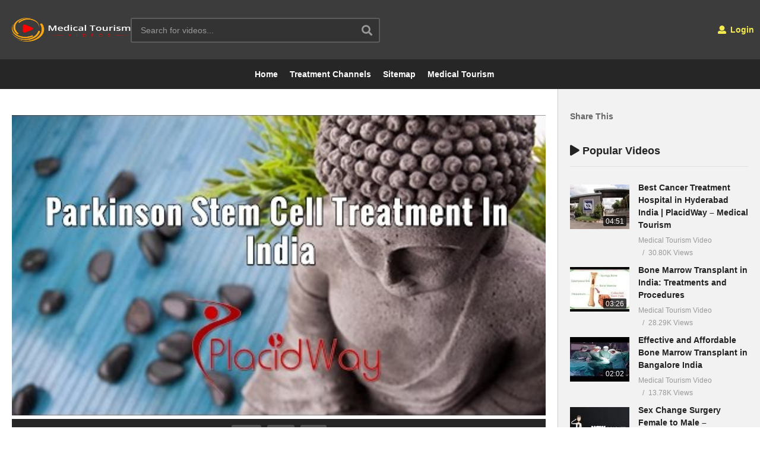

--- FILE ---
content_type: text/html; charset=UTF-8
request_url: https://medicaltourism.video/parkinson-stem-cell-treatment-in-india-placidway/
body_size: 91115
content:
<!DOCTYPE html>
<!--[if IE 7]>
<html class="ie ie7" lang="en-US" prefix="og: https://ogp.me/ns#">
<![endif]-->
<!--[if IE 8]>
<html class="ie ie8" lang="en-US" prefix="og: https://ogp.me/ns#">
<![endif]-->
<!--[if !(IE 7) | !(IE 8)  ]>-->
<html lang="en-US" prefix="og: https://ogp.me/ns#">
<!--<![endif]--><head><meta charset="UTF-8"><script>if(navigator.userAgent.match(/MSIE|Internet Explorer/i)||navigator.userAgent.match(/Trident\/7\..*?rv:11/i)){var href=document.location.href;if(!href.match(/[?&]nowprocket/)){if(href.indexOf("?")==-1){if(href.indexOf("#")==-1){document.location.href=href+"?nowprocket=1"}else{document.location.href=href.replace("#","?nowprocket=1#")}}else{if(href.indexOf("#")==-1){document.location.href=href+"&nowprocket=1"}else{document.location.href=href.replace("#","&nowprocket=1#")}}}}</script><script>(()=>{class RocketLazyLoadScripts{constructor(){this.v="2.0.4",this.userEvents=["keydown","keyup","mousedown","mouseup","mousemove","mouseover","mouseout","touchmove","touchstart","touchend","touchcancel","wheel","click","dblclick","input"],this.attributeEvents=["onblur","onclick","oncontextmenu","ondblclick","onfocus","onmousedown","onmouseenter","onmouseleave","onmousemove","onmouseout","onmouseover","onmouseup","onmousewheel","onscroll","onsubmit"]}async t(){this.i(),this.o(),/iP(ad|hone)/.test(navigator.userAgent)&&this.h(),this.u(),this.l(this),this.m(),this.k(this),this.p(this),this._(),await Promise.all([this.R(),this.L()]),this.lastBreath=Date.now(),this.S(this),this.P(),this.D(),this.O(),this.M(),await this.C(this.delayedScripts.normal),await this.C(this.delayedScripts.defer),await this.C(this.delayedScripts.async),await this.T(),await this.F(),await this.j(),await this.A(),window.dispatchEvent(new Event("rocket-allScriptsLoaded")),this.everythingLoaded=!0,this.lastTouchEnd&&await new Promise(t=>setTimeout(t,500-Date.now()+this.lastTouchEnd)),this.I(),this.H(),this.U(),this.W()}i(){this.CSPIssue=sessionStorage.getItem("rocketCSPIssue"),document.addEventListener("securitypolicyviolation",t=>{this.CSPIssue||"script-src-elem"!==t.violatedDirective||"data"!==t.blockedURI||(this.CSPIssue=!0,sessionStorage.setItem("rocketCSPIssue",!0))},{isRocket:!0})}o(){window.addEventListener("pageshow",t=>{this.persisted=t.persisted,this.realWindowLoadedFired=!0},{isRocket:!0}),window.addEventListener("pagehide",()=>{this.onFirstUserAction=null},{isRocket:!0})}h(){let t;function e(e){t=e}window.addEventListener("touchstart",e,{isRocket:!0}),window.addEventListener("touchend",function i(o){o.changedTouches[0]&&t.changedTouches[0]&&Math.abs(o.changedTouches[0].pageX-t.changedTouches[0].pageX)<10&&Math.abs(o.changedTouches[0].pageY-t.changedTouches[0].pageY)<10&&o.timeStamp-t.timeStamp<200&&(window.removeEventListener("touchstart",e,{isRocket:!0}),window.removeEventListener("touchend",i,{isRocket:!0}),"INPUT"===o.target.tagName&&"text"===o.target.type||(o.target.dispatchEvent(new TouchEvent("touchend",{target:o.target,bubbles:!0})),o.target.dispatchEvent(new MouseEvent("mouseover",{target:o.target,bubbles:!0})),o.target.dispatchEvent(new PointerEvent("click",{target:o.target,bubbles:!0,cancelable:!0,detail:1,clientX:o.changedTouches[0].clientX,clientY:o.changedTouches[0].clientY})),event.preventDefault()))},{isRocket:!0})}q(t){this.userActionTriggered||("mousemove"!==t.type||this.firstMousemoveIgnored?"keyup"===t.type||"mouseover"===t.type||"mouseout"===t.type||(this.userActionTriggered=!0,this.onFirstUserAction&&this.onFirstUserAction()):this.firstMousemoveIgnored=!0),"click"===t.type&&t.preventDefault(),t.stopPropagation(),t.stopImmediatePropagation(),"touchstart"===this.lastEvent&&"touchend"===t.type&&(this.lastTouchEnd=Date.now()),"click"===t.type&&(this.lastTouchEnd=0),this.lastEvent=t.type,t.composedPath&&t.composedPath()[0].getRootNode()instanceof ShadowRoot&&(t.rocketTarget=t.composedPath()[0]),this.savedUserEvents.push(t)}u(){this.savedUserEvents=[],this.userEventHandler=this.q.bind(this),this.userEvents.forEach(t=>window.addEventListener(t,this.userEventHandler,{passive:!1,isRocket:!0})),document.addEventListener("visibilitychange",this.userEventHandler,{isRocket:!0})}U(){this.userEvents.forEach(t=>window.removeEventListener(t,this.userEventHandler,{passive:!1,isRocket:!0})),document.removeEventListener("visibilitychange",this.userEventHandler,{isRocket:!0}),this.savedUserEvents.forEach(t=>{(t.rocketTarget||t.target).dispatchEvent(new window[t.constructor.name](t.type,t))})}m(){const t="return false",e=Array.from(this.attributeEvents,t=>"data-rocket-"+t),i="["+this.attributeEvents.join("],[")+"]",o="[data-rocket-"+this.attributeEvents.join("],[data-rocket-")+"]",s=(e,i,o)=>{o&&o!==t&&(e.setAttribute("data-rocket-"+i,o),e["rocket"+i]=new Function("event",o),e.setAttribute(i,t))};new MutationObserver(t=>{for(const n of t)"attributes"===n.type&&(n.attributeName.startsWith("data-rocket-")||this.everythingLoaded?n.attributeName.startsWith("data-rocket-")&&this.everythingLoaded&&this.N(n.target,n.attributeName.substring(12)):s(n.target,n.attributeName,n.target.getAttribute(n.attributeName))),"childList"===n.type&&n.addedNodes.forEach(t=>{if(t.nodeType===Node.ELEMENT_NODE)if(this.everythingLoaded)for(const i of[t,...t.querySelectorAll(o)])for(const t of i.getAttributeNames())e.includes(t)&&this.N(i,t.substring(12));else for(const e of[t,...t.querySelectorAll(i)])for(const t of e.getAttributeNames())this.attributeEvents.includes(t)&&s(e,t,e.getAttribute(t))})}).observe(document,{subtree:!0,childList:!0,attributeFilter:[...this.attributeEvents,...e]})}I(){this.attributeEvents.forEach(t=>{document.querySelectorAll("[data-rocket-"+t+"]").forEach(e=>{this.N(e,t)})})}N(t,e){const i=t.getAttribute("data-rocket-"+e);i&&(t.setAttribute(e,i),t.removeAttribute("data-rocket-"+e))}k(t){Object.defineProperty(HTMLElement.prototype,"onclick",{get(){return this.rocketonclick||null},set(e){this.rocketonclick=e,this.setAttribute(t.everythingLoaded?"onclick":"data-rocket-onclick","this.rocketonclick(event)")}})}S(t){function e(e,i){let o=e[i];e[i]=null,Object.defineProperty(e,i,{get:()=>o,set(s){t.everythingLoaded?o=s:e["rocket"+i]=o=s}})}e(document,"onreadystatechange"),e(window,"onload"),e(window,"onpageshow");try{Object.defineProperty(document,"readyState",{get:()=>t.rocketReadyState,set(e){t.rocketReadyState=e},configurable:!0}),document.readyState="loading"}catch(t){console.log("WPRocket DJE readyState conflict, bypassing")}}l(t){this.originalAddEventListener=EventTarget.prototype.addEventListener,this.originalRemoveEventListener=EventTarget.prototype.removeEventListener,this.savedEventListeners=[],EventTarget.prototype.addEventListener=function(e,i,o){o&&o.isRocket||!t.B(e,this)&&!t.userEvents.includes(e)||t.B(e,this)&&!t.userActionTriggered||e.startsWith("rocket-")||t.everythingLoaded?t.originalAddEventListener.call(this,e,i,o):(t.savedEventListeners.push({target:this,remove:!1,type:e,func:i,options:o}),"mouseenter"!==e&&"mouseleave"!==e||t.originalAddEventListener.call(this,e,t.savedUserEvents.push,o))},EventTarget.prototype.removeEventListener=function(e,i,o){o&&o.isRocket||!t.B(e,this)&&!t.userEvents.includes(e)||t.B(e,this)&&!t.userActionTriggered||e.startsWith("rocket-")||t.everythingLoaded?t.originalRemoveEventListener.call(this,e,i,o):t.savedEventListeners.push({target:this,remove:!0,type:e,func:i,options:o})}}J(t,e){this.savedEventListeners=this.savedEventListeners.filter(i=>{let o=i.type,s=i.target||window;return e!==o||t!==s||(this.B(o,s)&&(i.type="rocket-"+o),this.$(i),!1)})}H(){EventTarget.prototype.addEventListener=this.originalAddEventListener,EventTarget.prototype.removeEventListener=this.originalRemoveEventListener,this.savedEventListeners.forEach(t=>this.$(t))}$(t){t.remove?this.originalRemoveEventListener.call(t.target,t.type,t.func,t.options):this.originalAddEventListener.call(t.target,t.type,t.func,t.options)}p(t){let e;function i(e){return t.everythingLoaded?e:e.split(" ").map(t=>"load"===t||t.startsWith("load.")?"rocket-jquery-load":t).join(" ")}function o(o){function s(e){const s=o.fn[e];o.fn[e]=o.fn.init.prototype[e]=function(){return this[0]===window&&t.userActionTriggered&&("string"==typeof arguments[0]||arguments[0]instanceof String?arguments[0]=i(arguments[0]):"object"==typeof arguments[0]&&Object.keys(arguments[0]).forEach(t=>{const e=arguments[0][t];delete arguments[0][t],arguments[0][i(t)]=e})),s.apply(this,arguments),this}}if(o&&o.fn&&!t.allJQueries.includes(o)){const e={DOMContentLoaded:[],"rocket-DOMContentLoaded":[]};for(const t in e)document.addEventListener(t,()=>{e[t].forEach(t=>t())},{isRocket:!0});o.fn.ready=o.fn.init.prototype.ready=function(i){function s(){parseInt(o.fn.jquery)>2?setTimeout(()=>i.bind(document)(o)):i.bind(document)(o)}return"function"==typeof i&&(t.realDomReadyFired?!t.userActionTriggered||t.fauxDomReadyFired?s():e["rocket-DOMContentLoaded"].push(s):e.DOMContentLoaded.push(s)),o([])},s("on"),s("one"),s("off"),t.allJQueries.push(o)}e=o}t.allJQueries=[],o(window.jQuery),Object.defineProperty(window,"jQuery",{get:()=>e,set(t){o(t)}})}P(){const t=new Map;document.write=document.writeln=function(e){const i=document.currentScript,o=document.createRange(),s=i.parentElement;let n=t.get(i);void 0===n&&(n=i.nextSibling,t.set(i,n));const c=document.createDocumentFragment();o.setStart(c,0),c.appendChild(o.createContextualFragment(e)),s.insertBefore(c,n)}}async R(){return new Promise(t=>{this.userActionTriggered?t():this.onFirstUserAction=t})}async L(){return new Promise(t=>{document.addEventListener("DOMContentLoaded",()=>{this.realDomReadyFired=!0,t()},{isRocket:!0})})}async j(){return this.realWindowLoadedFired?Promise.resolve():new Promise(t=>{window.addEventListener("load",t,{isRocket:!0})})}M(){this.pendingScripts=[];this.scriptsMutationObserver=new MutationObserver(t=>{for(const e of t)e.addedNodes.forEach(t=>{"SCRIPT"!==t.tagName||t.noModule||t.isWPRocket||this.pendingScripts.push({script:t,promise:new Promise(e=>{const i=()=>{const i=this.pendingScripts.findIndex(e=>e.script===t);i>=0&&this.pendingScripts.splice(i,1),e()};t.addEventListener("load",i,{isRocket:!0}),t.addEventListener("error",i,{isRocket:!0}),setTimeout(i,1e3)})})})}),this.scriptsMutationObserver.observe(document,{childList:!0,subtree:!0})}async F(){await this.X(),this.pendingScripts.length?(await this.pendingScripts[0].promise,await this.F()):this.scriptsMutationObserver.disconnect()}D(){this.delayedScripts={normal:[],async:[],defer:[]},document.querySelectorAll("script[type$=rocketlazyloadscript]").forEach(t=>{t.hasAttribute("data-rocket-src")?t.hasAttribute("async")&&!1!==t.async?this.delayedScripts.async.push(t):t.hasAttribute("defer")&&!1!==t.defer||"module"===t.getAttribute("data-rocket-type")?this.delayedScripts.defer.push(t):this.delayedScripts.normal.push(t):this.delayedScripts.normal.push(t)})}async _(){await this.L();let t=[];document.querySelectorAll("script[type$=rocketlazyloadscript][data-rocket-src]").forEach(e=>{let i=e.getAttribute("data-rocket-src");if(i&&!i.startsWith("data:")){i.startsWith("//")&&(i=location.protocol+i);try{const o=new URL(i).origin;o!==location.origin&&t.push({src:o,crossOrigin:e.crossOrigin||"module"===e.getAttribute("data-rocket-type")})}catch(t){}}}),t=[...new Map(t.map(t=>[JSON.stringify(t),t])).values()],this.Y(t,"preconnect")}async G(t){if(await this.K(),!0!==t.noModule||!("noModule"in HTMLScriptElement.prototype))return new Promise(e=>{let i;function o(){(i||t).setAttribute("data-rocket-status","executed"),e()}try{if(navigator.userAgent.includes("Firefox/")||""===navigator.vendor||this.CSPIssue)i=document.createElement("script"),[...t.attributes].forEach(t=>{let e=t.nodeName;"type"!==e&&("data-rocket-type"===e&&(e="type"),"data-rocket-src"===e&&(e="src"),i.setAttribute(e,t.nodeValue))}),t.text&&(i.text=t.text),t.nonce&&(i.nonce=t.nonce),i.hasAttribute("src")?(i.addEventListener("load",o,{isRocket:!0}),i.addEventListener("error",()=>{i.setAttribute("data-rocket-status","failed-network"),e()},{isRocket:!0}),setTimeout(()=>{i.isConnected||e()},1)):(i.text=t.text,o()),i.isWPRocket=!0,t.parentNode.replaceChild(i,t);else{const i=t.getAttribute("data-rocket-type"),s=t.getAttribute("data-rocket-src");i?(t.type=i,t.removeAttribute("data-rocket-type")):t.removeAttribute("type"),t.addEventListener("load",o,{isRocket:!0}),t.addEventListener("error",i=>{this.CSPIssue&&i.target.src.startsWith("data:")?(console.log("WPRocket: CSP fallback activated"),t.removeAttribute("src"),this.G(t).then(e)):(t.setAttribute("data-rocket-status","failed-network"),e())},{isRocket:!0}),s?(t.fetchPriority="high",t.removeAttribute("data-rocket-src"),t.src=s):t.src="data:text/javascript;base64,"+window.btoa(unescape(encodeURIComponent(t.text)))}}catch(i){t.setAttribute("data-rocket-status","failed-transform"),e()}});t.setAttribute("data-rocket-status","skipped")}async C(t){const e=t.shift();return e?(e.isConnected&&await this.G(e),this.C(t)):Promise.resolve()}O(){this.Y([...this.delayedScripts.normal,...this.delayedScripts.defer,...this.delayedScripts.async],"preload")}Y(t,e){this.trash=this.trash||[];let i=!0;var o=document.createDocumentFragment();t.forEach(t=>{const s=t.getAttribute&&t.getAttribute("data-rocket-src")||t.src;if(s&&!s.startsWith("data:")){const n=document.createElement("link");n.href=s,n.rel=e,"preconnect"!==e&&(n.as="script",n.fetchPriority=i?"high":"low"),t.getAttribute&&"module"===t.getAttribute("data-rocket-type")&&(n.crossOrigin=!0),t.crossOrigin&&(n.crossOrigin=t.crossOrigin),t.integrity&&(n.integrity=t.integrity),t.nonce&&(n.nonce=t.nonce),o.appendChild(n),this.trash.push(n),i=!1}}),document.head.appendChild(o)}W(){this.trash.forEach(t=>t.remove())}async T(){try{document.readyState="interactive"}catch(t){}this.fauxDomReadyFired=!0;try{await this.K(),this.J(document,"readystatechange"),document.dispatchEvent(new Event("rocket-readystatechange")),await this.K(),document.rocketonreadystatechange&&document.rocketonreadystatechange(),await this.K(),this.J(document,"DOMContentLoaded"),document.dispatchEvent(new Event("rocket-DOMContentLoaded")),await this.K(),this.J(window,"DOMContentLoaded"),window.dispatchEvent(new Event("rocket-DOMContentLoaded"))}catch(t){console.error(t)}}async A(){try{document.readyState="complete"}catch(t){}try{await this.K(),this.J(document,"readystatechange"),document.dispatchEvent(new Event("rocket-readystatechange")),await this.K(),document.rocketonreadystatechange&&document.rocketonreadystatechange(),await this.K(),this.J(window,"load"),window.dispatchEvent(new Event("rocket-load")),await this.K(),window.rocketonload&&window.rocketonload(),await this.K(),this.allJQueries.forEach(t=>t(window).trigger("rocket-jquery-load")),await this.K(),this.J(window,"pageshow");const t=new Event("rocket-pageshow");t.persisted=this.persisted,window.dispatchEvent(t),await this.K(),window.rocketonpageshow&&window.rocketonpageshow({persisted:this.persisted})}catch(t){console.error(t)}}async K(){Date.now()-this.lastBreath>45&&(await this.X(),this.lastBreath=Date.now())}async X(){return document.hidden?new Promise(t=>setTimeout(t)):new Promise(t=>requestAnimationFrame(t))}B(t,e){return e===document&&"readystatechange"===t||(e===document&&"DOMContentLoaded"===t||(e===window&&"DOMContentLoaded"===t||(e===window&&"load"===t||e===window&&"pageshow"===t)))}static run(){(new RocketLazyLoadScripts).t()}}RocketLazyLoadScripts.run()})();</script>

<meta name="viewport" content="width=device-width, initial-scale=1">
<link rel="profile" href="http://gmpg.org/xfn/11">
<link rel="pingback" href="https://medicaltourism.video/xmlrpc.php">

<!-- Search Engine Optimization by Rank Math - https://rankmath.com/ -->
<title>Parkinson Stem Cell Treatment In India</title>
<style id="wpr-usedcss">img:is([sizes=auto i],[sizes^="auto," i]){contain-intrinsic-size:3000px 1500px}.watch-action{float:left;width:100%;height:100%}.watch-action img{border:none!important;padding:0!important}.watch-action .watch-position{width:auto}.align-left{float:left}.action-like,.action-unlike{float:left;width:auto}.action-unlike{padding-left:7px}.like{float:left}.jlk{cursor:pointer!important}.lc,.unlc{float:left;width:auto;padding:0 0 0 6px;font-size:14px;line-height:18px}.lc{color:green}.unlc{color:red}.status{color:gray;padding:0 7px;font-size:14px;line-height:18px}.loading-img{background:var(--wpr-bg-92b5555f-c86d-44e7-8dc9-b0321a6a6602) no-repeat!important;padding:0 5px}.wti-clear{clear:both}.lbg-style1 img,.unlbg-style1 img{width:14px;height:16px;float:left}.lbg-style1 img{background:var(--wpr-bg-40bce6f1-47a3-46f0-a1c1-7b314f26b7f8)!important}.lbg-style1 img:hover{background:var(--wpr-bg-b97fcbda-a196-4f5f-8e1e-9afa7a54bbff) 0 -16px!important}.unlbg-style1 img{background:var(--wpr-bg-bcb7b51b-d7f9-4d1c-a76d-97f36117ece2)!important}.unlbg-style1 img:hover{background:var(--wpr-bg-56294f37-0309-4642-850f-3112c4073ac3) 0 -16px!important}.lbg-style1 .lc{color:green}.unlbg-style1 .unlc{color:red}img.emoji{display:inline!important;border:none!important;box-shadow:none!important;height:1em!important;width:1em!important;margin:0 .07em!important;vertical-align:-.1em!important;background:0 0!important;padding:0!important}:where(.wp-block-button__link){border-radius:9999px;box-shadow:none;padding:calc(.667em + 2px) calc(1.333em + 2px);text-decoration:none}:root :where(.wp-block-button .wp-block-button__link.is-style-outline),:root :where(.wp-block-button.is-style-outline>.wp-block-button__link){border:2px solid;padding:.667em 1.333em}:root :where(.wp-block-button .wp-block-button__link.is-style-outline:not(.has-text-color)),:root :where(.wp-block-button.is-style-outline>.wp-block-button__link:not(.has-text-color)){color:currentColor}:root :where(.wp-block-button .wp-block-button__link.is-style-outline:not(.has-background)),:root :where(.wp-block-button.is-style-outline>.wp-block-button__link:not(.has-background)){background-color:initial;background-image:none}:where(.wp-block-calendar table:not(.has-background) th){background:#ddd}.wp-block-columns{align-items:normal!important;box-sizing:border-box;display:flex;flex-wrap:wrap!important}@media (min-width:782px){.wp-block-columns{flex-wrap:nowrap!important}}.wp-block-columns.are-vertically-aligned-top{align-items:flex-start}@media (max-width:781px){.wp-block-columns:not(.is-not-stacked-on-mobile)>.wp-block-column{flex-basis:100%!important}}@media (min-width:782px){.wp-block-columns:not(.is-not-stacked-on-mobile)>.wp-block-column{flex-basis:0;flex-grow:1}}:where(.wp-block-columns){margin-bottom:1.75em}:where(.wp-block-columns.has-background){padding:1.25em 2.375em}.wp-block-column{flex-grow:1;min-width:0;overflow-wrap:break-word;word-break:break-word}.wp-block-column.is-vertically-aligned-top{align-self:flex-start}.wp-block-column.is-vertically-aligned-top{width:100%}:where(.wp-block-post-comments input[type=submit]){border:none}:where(.wp-block-cover-image:not(.has-text-color)),:where(.wp-block-cover:not(.has-text-color)){color:#fff}:where(.wp-block-cover-image.is-light:not(.has-text-color)),:where(.wp-block-cover.is-light:not(.has-text-color)){color:#000}:root :where(.wp-block-cover h1:not(.has-text-color)),:root :where(.wp-block-cover h2:not(.has-text-color)),:root :where(.wp-block-cover h3:not(.has-text-color)),:root :where(.wp-block-cover h4:not(.has-text-color)),:root :where(.wp-block-cover h5:not(.has-text-color)),:root :where(.wp-block-cover h6:not(.has-text-color)),:root :where(.wp-block-cover p:not(.has-text-color)){color:inherit}:where(.wp-block-file){margin-bottom:1.5em}:where(.wp-block-file__button){border-radius:2em;display:inline-block;padding:.5em 1em}:where(.wp-block-file__button):is(a):active,:where(.wp-block-file__button):is(a):focus,:where(.wp-block-file__button):is(a):hover,:where(.wp-block-file__button):is(a):visited{box-shadow:none;color:#fff;opacity:.85;text-decoration:none}:where(.wp-block-group.wp-block-group-is-layout-constrained){position:relative}:root :where(.wp-block-image.is-style-rounded img,.wp-block-image .is-style-rounded img){border-radius:9999px}:where(.wp-block-latest-comments:not([style*=line-height] .wp-block-latest-comments__comment)){line-height:1.1}:where(.wp-block-latest-comments:not([style*=line-height] .wp-block-latest-comments__comment-excerpt p)){line-height:1.8}:root :where(.wp-block-latest-posts.is-grid){padding:0}:root :where(.wp-block-latest-posts.wp-block-latest-posts__list){padding-left:0}ol,ul{box-sizing:border-box}:root :where(.wp-block-list.has-background){padding:1.25em 2.375em}:where(.wp-block-navigation.has-background .wp-block-navigation-item a:not(.wp-element-button)),:where(.wp-block-navigation.has-background .wp-block-navigation-submenu a:not(.wp-element-button)){padding:.5em 1em}:where(.wp-block-navigation .wp-block-navigation__submenu-container .wp-block-navigation-item a:not(.wp-element-button)),:where(.wp-block-navigation .wp-block-navigation__submenu-container .wp-block-navigation-submenu a:not(.wp-element-button)),:where(.wp-block-navigation .wp-block-navigation__submenu-container .wp-block-navigation-submenu button.wp-block-navigation-item__content),:where(.wp-block-navigation .wp-block-navigation__submenu-container .wp-block-pages-list__item button.wp-block-navigation-item__content){padding:.5em 1em}:root :where(p.has-background){padding:1.25em 2.375em}:where(p.has-text-color:not(.has-link-color)) a{color:inherit}:where(.wp-block-post-comments-form) input:not([type=submit]),:where(.wp-block-post-comments-form) textarea{border:1px solid #949494;font-family:inherit;font-size:1em}:where(.wp-block-post-comments-form) input:where(:not([type=submit]):not([type=checkbox])),:where(.wp-block-post-comments-form) textarea{padding:calc(.667em + 2px)}:where(.wp-block-post-excerpt){box-sizing:border-box;margin-bottom:var(--wp--style--block-gap);margin-top:var(--wp--style--block-gap)}:where(.wp-block-preformatted.has-background){padding:1.25em 2.375em}:where(.wp-block-search__button){border:1px solid #ccc;padding:6px 10px}:where(.wp-block-search__input){font-family:inherit;font-size:inherit;font-style:inherit;font-weight:inherit;letter-spacing:inherit;line-height:inherit;text-transform:inherit}:where(.wp-block-search__button-inside .wp-block-search__inside-wrapper){border:1px solid #949494;box-sizing:border-box;padding:4px}:where(.wp-block-search__button-inside .wp-block-search__inside-wrapper) .wp-block-search__input{border:none;border-radius:0;padding:0 4px}:where(.wp-block-search__button-inside .wp-block-search__inside-wrapper) .wp-block-search__input:focus{outline:0}:where(.wp-block-search__button-inside .wp-block-search__inside-wrapper) :where(.wp-block-search__button){padding:4px 8px}:root :where(.wp-block-separator.is-style-dots){height:auto;line-height:1;text-align:center}:root :where(.wp-block-separator.is-style-dots):before{color:currentColor;content:"···";font-family:serif;font-size:1.5em;letter-spacing:2em;padding-left:2em}:root :where(.wp-block-site-logo.is-style-rounded){border-radius:9999px}:where(.wp-block-social-links:not(.is-style-logos-only)) .wp-social-link{background-color:#f0f0f0;color:#444}:where(.wp-block-social-links:not(.is-style-logos-only)) .wp-social-link-amazon{background-color:#f90;color:#fff}:where(.wp-block-social-links:not(.is-style-logos-only)) .wp-social-link-bandcamp{background-color:#1ea0c3;color:#fff}:where(.wp-block-social-links:not(.is-style-logos-only)) .wp-social-link-behance{background-color:#0757fe;color:#fff}:where(.wp-block-social-links:not(.is-style-logos-only)) .wp-social-link-bluesky{background-color:#0a7aff;color:#fff}:where(.wp-block-social-links:not(.is-style-logos-only)) .wp-social-link-codepen{background-color:#1e1f26;color:#fff}:where(.wp-block-social-links:not(.is-style-logos-only)) .wp-social-link-deviantart{background-color:#02e49b;color:#fff}:where(.wp-block-social-links:not(.is-style-logos-only)) .wp-social-link-dribbble{background-color:#e94c89;color:#fff}:where(.wp-block-social-links:not(.is-style-logos-only)) .wp-social-link-dropbox{background-color:#4280ff;color:#fff}:where(.wp-block-social-links:not(.is-style-logos-only)) .wp-social-link-etsy{background-color:#f45800;color:#fff}:where(.wp-block-social-links:not(.is-style-logos-only)) .wp-social-link-facebook{background-color:#0866ff;color:#fff}:where(.wp-block-social-links:not(.is-style-logos-only)) .wp-social-link-fivehundredpx{background-color:#000;color:#fff}:where(.wp-block-social-links:not(.is-style-logos-only)) .wp-social-link-flickr{background-color:#0461dd;color:#fff}:where(.wp-block-social-links:not(.is-style-logos-only)) .wp-social-link-foursquare{background-color:#e65678;color:#fff}:where(.wp-block-social-links:not(.is-style-logos-only)) .wp-social-link-github{background-color:#24292d;color:#fff}:where(.wp-block-social-links:not(.is-style-logos-only)) .wp-social-link-goodreads{background-color:#eceadd;color:#382110}:where(.wp-block-social-links:not(.is-style-logos-only)) .wp-social-link-google{background-color:#ea4434;color:#fff}:where(.wp-block-social-links:not(.is-style-logos-only)) .wp-social-link-gravatar{background-color:#1d4fc4;color:#fff}:where(.wp-block-social-links:not(.is-style-logos-only)) .wp-social-link-instagram{background-color:#f00075;color:#fff}:where(.wp-block-social-links:not(.is-style-logos-only)) .wp-social-link-lastfm{background-color:#e21b24;color:#fff}:where(.wp-block-social-links:not(.is-style-logos-only)) .wp-social-link-linkedin{background-color:#0d66c2;color:#fff}:where(.wp-block-social-links:not(.is-style-logos-only)) .wp-social-link-mastodon{background-color:#3288d4;color:#fff}:where(.wp-block-social-links:not(.is-style-logos-only)) .wp-social-link-medium{background-color:#000;color:#fff}:where(.wp-block-social-links:not(.is-style-logos-only)) .wp-social-link-meetup{background-color:#f6405f;color:#fff}:where(.wp-block-social-links:not(.is-style-logos-only)) .wp-social-link-patreon{background-color:#000;color:#fff}:where(.wp-block-social-links:not(.is-style-logos-only)) .wp-social-link-pinterest{background-color:#e60122;color:#fff}:where(.wp-block-social-links:not(.is-style-logos-only)) .wp-social-link-pocket{background-color:#ef4155;color:#fff}:where(.wp-block-social-links:not(.is-style-logos-only)) .wp-social-link-reddit{background-color:#ff4500;color:#fff}:where(.wp-block-social-links:not(.is-style-logos-only)) .wp-social-link-skype{background-color:#0478d7;color:#fff}:where(.wp-block-social-links:not(.is-style-logos-only)) .wp-social-link-snapchat{background-color:#fefc00;color:#fff;stroke:#000}:where(.wp-block-social-links:not(.is-style-logos-only)) .wp-social-link-soundcloud{background-color:#ff5600;color:#fff}:where(.wp-block-social-links:not(.is-style-logos-only)) .wp-social-link-spotify{background-color:#1bd760;color:#fff}:where(.wp-block-social-links:not(.is-style-logos-only)) .wp-social-link-telegram{background-color:#2aabee;color:#fff}:where(.wp-block-social-links:not(.is-style-logos-only)) .wp-social-link-threads{background-color:#000;color:#fff}:where(.wp-block-social-links:not(.is-style-logos-only)) .wp-social-link-tiktok{background-color:#000;color:#fff}:where(.wp-block-social-links:not(.is-style-logos-only)) .wp-social-link-tumblr{background-color:#011835;color:#fff}:where(.wp-block-social-links:not(.is-style-logos-only)) .wp-social-link-twitch{background-color:#6440a4;color:#fff}:where(.wp-block-social-links:not(.is-style-logos-only)) .wp-social-link-twitter{background-color:#1da1f2;color:#fff}:where(.wp-block-social-links:not(.is-style-logos-only)) .wp-social-link-vimeo{background-color:#1eb7ea;color:#fff}:where(.wp-block-social-links:not(.is-style-logos-only)) .wp-social-link-vk{background-color:#4680c2;color:#fff}:where(.wp-block-social-links:not(.is-style-logos-only)) .wp-social-link-wordpress{background-color:#3499cd;color:#fff}:where(.wp-block-social-links:not(.is-style-logos-only)) .wp-social-link-whatsapp{background-color:#25d366;color:#fff}:where(.wp-block-social-links:not(.is-style-logos-only)) .wp-social-link-x{background-color:#000;color:#fff}:where(.wp-block-social-links:not(.is-style-logos-only)) .wp-social-link-yelp{background-color:#d32422;color:#fff}:where(.wp-block-social-links:not(.is-style-logos-only)) .wp-social-link-youtube{background-color:red;color:#fff}:where(.wp-block-social-links.is-style-logos-only) .wp-social-link{background:0 0}:where(.wp-block-social-links.is-style-logos-only) .wp-social-link svg{height:1.25em;width:1.25em}:where(.wp-block-social-links.is-style-logos-only) .wp-social-link-amazon{color:#f90}:where(.wp-block-social-links.is-style-logos-only) .wp-social-link-bandcamp{color:#1ea0c3}:where(.wp-block-social-links.is-style-logos-only) .wp-social-link-behance{color:#0757fe}:where(.wp-block-social-links.is-style-logos-only) .wp-social-link-bluesky{color:#0a7aff}:where(.wp-block-social-links.is-style-logos-only) .wp-social-link-codepen{color:#1e1f26}:where(.wp-block-social-links.is-style-logos-only) .wp-social-link-deviantart{color:#02e49b}:where(.wp-block-social-links.is-style-logos-only) .wp-social-link-dribbble{color:#e94c89}:where(.wp-block-social-links.is-style-logos-only) .wp-social-link-dropbox{color:#4280ff}:where(.wp-block-social-links.is-style-logos-only) .wp-social-link-etsy{color:#f45800}:where(.wp-block-social-links.is-style-logos-only) .wp-social-link-facebook{color:#0866ff}:where(.wp-block-social-links.is-style-logos-only) .wp-social-link-fivehundredpx{color:#000}:where(.wp-block-social-links.is-style-logos-only) .wp-social-link-flickr{color:#0461dd}:where(.wp-block-social-links.is-style-logos-only) .wp-social-link-foursquare{color:#e65678}:where(.wp-block-social-links.is-style-logos-only) .wp-social-link-github{color:#24292d}:where(.wp-block-social-links.is-style-logos-only) .wp-social-link-goodreads{color:#382110}:where(.wp-block-social-links.is-style-logos-only) .wp-social-link-google{color:#ea4434}:where(.wp-block-social-links.is-style-logos-only) .wp-social-link-gravatar{color:#1d4fc4}:where(.wp-block-social-links.is-style-logos-only) .wp-social-link-instagram{color:#f00075}:where(.wp-block-social-links.is-style-logos-only) .wp-social-link-lastfm{color:#e21b24}:where(.wp-block-social-links.is-style-logos-only) .wp-social-link-linkedin{color:#0d66c2}:where(.wp-block-social-links.is-style-logos-only) .wp-social-link-mastodon{color:#3288d4}:where(.wp-block-social-links.is-style-logos-only) .wp-social-link-medium{color:#000}:where(.wp-block-social-links.is-style-logos-only) .wp-social-link-meetup{color:#f6405f}:where(.wp-block-social-links.is-style-logos-only) .wp-social-link-patreon{color:#000}:where(.wp-block-social-links.is-style-logos-only) .wp-social-link-pinterest{color:#e60122}:where(.wp-block-social-links.is-style-logos-only) .wp-social-link-pocket{color:#ef4155}:where(.wp-block-social-links.is-style-logos-only) .wp-social-link-reddit{color:#ff4500}:where(.wp-block-social-links.is-style-logos-only) .wp-social-link-skype{color:#0478d7}:where(.wp-block-social-links.is-style-logos-only) .wp-social-link-snapchat{color:#fff;stroke:#000}:where(.wp-block-social-links.is-style-logos-only) .wp-social-link-soundcloud{color:#ff5600}:where(.wp-block-social-links.is-style-logos-only) .wp-social-link-spotify{color:#1bd760}:where(.wp-block-social-links.is-style-logos-only) .wp-social-link-telegram{color:#2aabee}:where(.wp-block-social-links.is-style-logos-only) .wp-social-link-threads{color:#000}:where(.wp-block-social-links.is-style-logos-only) .wp-social-link-tiktok{color:#000}:where(.wp-block-social-links.is-style-logos-only) .wp-social-link-tumblr{color:#011835}:where(.wp-block-social-links.is-style-logos-only) .wp-social-link-twitch{color:#6440a4}:where(.wp-block-social-links.is-style-logos-only) .wp-social-link-twitter{color:#1da1f2}:where(.wp-block-social-links.is-style-logos-only) .wp-social-link-vimeo{color:#1eb7ea}:where(.wp-block-social-links.is-style-logos-only) .wp-social-link-vk{color:#4680c2}:where(.wp-block-social-links.is-style-logos-only) .wp-social-link-whatsapp{color:#25d366}:where(.wp-block-social-links.is-style-logos-only) .wp-social-link-wordpress{color:#3499cd}:where(.wp-block-social-links.is-style-logos-only) .wp-social-link-x{color:#000}:where(.wp-block-social-links.is-style-logos-only) .wp-social-link-yelp{color:#d32422}:where(.wp-block-social-links.is-style-logos-only) .wp-social-link-youtube{color:red}:root :where(.wp-block-social-links .wp-social-link a){padding:.25em}:root :where(.wp-block-social-links.is-style-logos-only .wp-social-link a){padding:0}:root :where(.wp-block-social-links.is-style-pill-shape .wp-social-link a){padding-left:.66667em;padding-right:.66667em}:root :where(.wp-block-tag-cloud.is-style-outline){display:flex;flex-wrap:wrap;gap:1ch}:root :where(.wp-block-tag-cloud.is-style-outline a){border:1px solid;font-size:unset!important;margin-right:0;padding:1ch 2ch;text-decoration:none!important}:root :where(.wp-block-table-of-contents){box-sizing:border-box}:where(.wp-block-term-description){box-sizing:border-box;margin-bottom:var(--wp--style--block-gap);margin-top:var(--wp--style--block-gap)}:where(pre.wp-block-verse){font-family:inherit}.entry-content{counter-reset:footnotes}:root{--wp--preset--font-size--normal:16px;--wp--preset--font-size--huge:42px}.aligncenter{clear:both}html :where(.has-border-color){border-style:solid}html :where([style*=border-top-color]){border-top-style:solid}html :where([style*=border-right-color]){border-right-style:solid}html :where([style*=border-bottom-color]){border-bottom-style:solid}html :where([style*=border-left-color]){border-left-style:solid}html :where([style*=border-width]){border-style:solid}html :where([style*=border-top-width]){border-top-style:solid}html :where([style*=border-right-width]){border-right-style:solid}html :where([style*=border-bottom-width]){border-bottom-style:solid}html :where([style*=border-left-width]){border-left-style:solid}html :where(img[class*=wp-image-]){height:auto;max-width:100%}:where(figure){margin:0 0 1em}html :where(.is-position-sticky){--wp-admin--admin-bar--position-offset:var(--wp-admin--admin-bar--height,0px)}@media screen and (max-width:600px){html :where(.is-position-sticky){--wp-admin--admin-bar--position-offset:0px}}:root{--wp--preset--aspect-ratio--square:1;--wp--preset--aspect-ratio--4-3:4/3;--wp--preset--aspect-ratio--3-4:3/4;--wp--preset--aspect-ratio--3-2:3/2;--wp--preset--aspect-ratio--2-3:2/3;--wp--preset--aspect-ratio--16-9:16/9;--wp--preset--aspect-ratio--9-16:9/16;--wp--preset--color--black:#000000;--wp--preset--color--cyan-bluish-gray:#abb8c3;--wp--preset--color--white:#ffffff;--wp--preset--color--pale-pink:#f78da7;--wp--preset--color--vivid-red:#cf2e2e;--wp--preset--color--luminous-vivid-orange:#ff6900;--wp--preset--color--luminous-vivid-amber:#fcb900;--wp--preset--color--light-green-cyan:#7bdcb5;--wp--preset--color--vivid-green-cyan:#00d084;--wp--preset--color--pale-cyan-blue:#8ed1fc;--wp--preset--color--vivid-cyan-blue:#0693e3;--wp--preset--color--vivid-purple:#9b51e0;--wp--preset--gradient--vivid-cyan-blue-to-vivid-purple:linear-gradient(135deg,rgba(6, 147, 227, 1) 0%,rgb(155, 81, 224) 100%);--wp--preset--gradient--light-green-cyan-to-vivid-green-cyan:linear-gradient(135deg,rgb(122, 220, 180) 0%,rgb(0, 208, 130) 100%);--wp--preset--gradient--luminous-vivid-amber-to-luminous-vivid-orange:linear-gradient(135deg,rgba(252, 185, 0, 1) 0%,rgba(255, 105, 0, 1) 100%);--wp--preset--gradient--luminous-vivid-orange-to-vivid-red:linear-gradient(135deg,rgba(255, 105, 0, 1) 0%,rgb(207, 46, 46) 100%);--wp--preset--gradient--very-light-gray-to-cyan-bluish-gray:linear-gradient(135deg,rgb(238, 238, 238) 0%,rgb(169, 184, 195) 100%);--wp--preset--gradient--cool-to-warm-spectrum:linear-gradient(135deg,rgb(74, 234, 220) 0%,rgb(151, 120, 209) 20%,rgb(207, 42, 186) 40%,rgb(238, 44, 130) 60%,rgb(251, 105, 98) 80%,rgb(254, 248, 76) 100%);--wp--preset--gradient--blush-light-purple:linear-gradient(135deg,rgb(255, 206, 236) 0%,rgb(152, 150, 240) 100%);--wp--preset--gradient--blush-bordeaux:linear-gradient(135deg,rgb(254, 205, 165) 0%,rgb(254, 45, 45) 50%,rgb(107, 0, 62) 100%);--wp--preset--gradient--luminous-dusk:linear-gradient(135deg,rgb(255, 203, 112) 0%,rgb(199, 81, 192) 50%,rgb(65, 88, 208) 100%);--wp--preset--gradient--pale-ocean:linear-gradient(135deg,rgb(255, 245, 203) 0%,rgb(182, 227, 212) 50%,rgb(51, 167, 181) 100%);--wp--preset--gradient--electric-grass:linear-gradient(135deg,rgb(202, 248, 128) 0%,rgb(113, 206, 126) 100%);--wp--preset--gradient--midnight:linear-gradient(135deg,rgb(2, 3, 129) 0%,rgb(40, 116, 252) 100%);--wp--preset--font-size--small:13px;--wp--preset--font-size--medium:20px;--wp--preset--font-size--large:36px;--wp--preset--font-size--x-large:42px;--wp--preset--spacing--20:0.44rem;--wp--preset--spacing--30:0.67rem;--wp--preset--spacing--40:1rem;--wp--preset--spacing--50:1.5rem;--wp--preset--spacing--60:2.25rem;--wp--preset--spacing--70:3.38rem;--wp--preset--spacing--80:5.06rem;--wp--preset--shadow--natural:6px 6px 9px rgba(0, 0, 0, .2);--wp--preset--shadow--deep:12px 12px 50px rgba(0, 0, 0, .4);--wp--preset--shadow--sharp:6px 6px 0px rgba(0, 0, 0, .2);--wp--preset--shadow--outlined:6px 6px 0px -3px rgba(255, 255, 255, 1),6px 6px rgba(0, 0, 0, 1);--wp--preset--shadow--crisp:6px 6px 0px rgba(0, 0, 0, 1)}:where(.is-layout-flex){gap:.5em}:where(.is-layout-grid){gap:.5em}body .is-layout-flex{display:flex}.is-layout-flex{flex-wrap:wrap;align-items:center}.is-layout-flex>:is(*,div){margin:0}:where(.wp-block-post-template.is-layout-flex){gap:1.25em}:where(.wp-block-post-template.is-layout-grid){gap:1.25em}:where(.wp-block-columns.is-layout-flex){gap:2em}:where(.wp-block-columns.is-layout-grid){gap:2em}:root :where(.wp-block-pullquote){font-size:1.5em;line-height:1.6}*{box-sizing:border-box;-webkit-box-sizing:border-box}.cactus-video-list{position:absolute;width:100%;height:100%;top:0;left:0;display:block;text-align:center;box-sizing:border-box;-webkit-box-sizing:border-box}.cactus-video-list .cactus-video-item{position:relative;display:block;line-height:inherit;z-index:1;margin-left:auto;margin-right:auto;margin-bottom:0}.cactus-video-list .cactus-video-item .cactus-video-content-ads-case{text-align:center}.cactus-video-list .cactus-video-ads{position:absolute;top:0;left:0;right:0;bottom:0;z-index:2;visibility:visible}.cactus-video-list .cactus-video-ads .hide-pause{position:absolute;top:0;left:0;right:0;bottom:0;z-index:3;visibility:visible}.cactus-video-list .cactus-video-ads .hide-pause.button-start{cursor:pointer}.cactus-video-list .cactus-video-ads .hide-pause.button-start:before{content:'';width:86px;height:60px;position:absolute;border-radius:15px;-webkit-border-radius:15px;background:#ff0004;left:50%;top:50%;margin-left:-43px;margin-top:-30px;background-color:#444;transition:all .3s;-webkit-transition:.3s}.cactus-video-list .cactus-video-ads .hide-pause.button-start:after{font-family:'Font Awesome\ 5 Free';content:"\f04b";font-weight:700;font-size:28px;position:absolute;color:#fff;left:50%;top:50%;margin-top:-20px;margin-left:-8px;line-height:1.5}.cactus-video-list .cactus-video-ads .hide-pause.button-start:hover:before{background-color:#ff0004}.cactus-video-list .cactus-video-ads .hide-pause.button-start.non-icon:before{background:0 0!important}.cactus-video-list .cactus-video-ads .hide-pause.button-start.non-icon:after{content:""!important}.cactus-video-list .cactus-video-ads a.linkads{display:block;position:absolute;left:0;right:0;top:0;bottom:0;visibility:hidden;z-index:4}.cactus-video-list .cactus-video-ads div[id*=close-]{position:absolute;top:60%;z-index:5;visibility:hidden;height:60px;width:180px;background:rgba(255,255,255,.4);opacity:0;transition:all .5s;-webkit-transition:.5s;cursor:pointer;font-size:24px;padding-top:11.5px;overflow:hidden;text-align:center;color:#222;font-weight:400;font-family:"Open Sans",sans-serif;line-height:1.5}.cactus-video-list .cactus-video-ads div[id*=close-]:hover{background:rgba(255,255,255,.8)}.cactus-video-list .cactus-video-ads .banner-img{position:absolute;display:inline-block;pointer-events:none;top:0;left:0;right:0;bottom:0}.cactus-video-list .cactus-video-ads .banner-img a{pointer-events:auto}.cactus-video-list .cactus-video-ads .banner-img img{max-width:100%;max-height:100%}.cactus-video-list .cactus-video-ads .close-banner-button{position:absolute;display:block;top:auto;left:auto;right:10px;bottom:auto;font-size:12px;cursor:pointer;background:#222;padding-top:1px;border-radius:25px;font-weight:700;color:#fff;width:21px;height:21px;pointer-events:auto;z-index:6}.cactus-video-list .cactus-video-ads .adsense-block{position:relative;display:inline-block;pointer-events:auto}.cactus-video-list .cactus-video-ads .adsense-block img{max-width:100%;max-height:100%}.cactus-video-list .cactus-video-details{position:relative}.cactus-video-list .cactus-video-details div[id*=brand-]{position:absolute;padding:10px;z-index:5}.cactus-video-item .cactus-video-details .wp-video-shortcode{max-height:100%}.cactus-post-format-video .cactus-video-list .cactus-video-details,.cactus-post-format-video .cactus-video-list .cactus-video-item,.cactus-post-format-video .cactus-video-list .cactus-video-item .cactus-video-ads .wp-video-shortcode,.cactus-post-format-video .cactus-video-list .cactus-video-item .cactus-video-ads iframe,.cactus-post-format-video .cactus-video-list .cactus-video-item .cactus-video-content-ads-case,.cactus-post-format-video .cactus-video-list .cactus-video-item .cactus-video-content-ads-case iframe{position:absolute!important;top:0!important;left:0!important;right:0!important;bottom:0!important;display:block!important;width:100%!important;height:100%!important}.mobile-clicked .cactus-video-ads .hide-pause.button-start{display:none!important}.mobile-clicked .cactus-video-ads .linkads{display:none!important}.cactus-video-list .cactus-video-ads.html .adsense-block{width:100%;height:100%}.clear{clear:both}.ct-vote{position:relative;margin-top:27px}.ct-vote p:before{color:#222;content:""!important;font-family:FontAwesome;left:50%;margin-left:-2px;position:absolute;top:-13px}.ct-vote p{background:#222;color:#fff;font-family:Bitter;font-size:14px;left:50%;margin-left:-95px;padding:10px;position:absolute;top:51px;display:none}.ct-vote .ct-progress .inner:hover{cursor:pointer}.ct-vote{margin-top:20px}.ct-vote p{display:block;font-family:inherit;padding-left:15px;padding-right:15px;opacity:0;visibility:hidden;transition:all .2s;-webkit-transition:.2s}.ct-vote p.active{opacity:1;visibility:visible}.animated{-webkit-animation-duration:1s;animation-duration:1s;-webkit-animation-fill-mode:both;animation-fill-mode:both}@-webkit-keyframes swing{20%{-webkit-transform:rotate(15deg);transform:rotate(15deg)}40%{-webkit-transform:rotate(-10deg);transform:rotate(-10deg)}60%{-webkit-transform:rotate(5deg);transform:rotate(5deg)}80%{-webkit-transform:rotate(-5deg);transform:rotate(-5deg)}100%{-webkit-transform:rotate(0);transform:rotate(0)}}@keyframes swing{20%{-webkit-transform:rotate(15deg);-ms-transform:rotate(15deg);transform:rotate(15deg)}40%{-webkit-transform:rotate(-10deg);-ms-transform:rotate(-10deg);transform:rotate(-10deg)}60%{-webkit-transform:rotate(5deg);-ms-transform:rotate(5deg);transform:rotate(5deg)}80%{-webkit-transform:rotate(-5deg);-ms-transform:rotate(-5deg);transform:rotate(-5deg)}100%{-webkit-transform:rotate(0);-ms-transform:rotate(0);transform:rotate(0)}}.swing{-webkit-transform-origin:top center;-ms-transform-origin:top center;transform-origin:top center;-webkit-animation-name:swing;animation-name:swing}@-webkit-keyframes fadeIn{0%{opacity:0}100%{opacity:1}}.easy-tab .tabs{list-style:none;padding:0;margin:0}.easy-tab .tabs li{display:inline-block;position:relative;margin-right:6px}.easy-tab .tabs li a{border:1px solid #ccc;padding:5px 10px;text-decoration:none;background-color:#eee;border-bottom:none;outline:0;display:inline-block}.easy-tab .tabs li.active a{background-color:#fff;border-bottom:none;padding:5px 10px 6px}.easy-tab .tabs li.active a:hover{background-color:#fff;border-bottom:none}.easy-tab .panels{border:1px solid #ccc;background:#fff;padding:10px;margin-top:-1px}.easy-tab .tab-panel{display:none}.easy-tab .tab-panel.active{display:block}.easy-tab .tab-panel ul{margin-left:20px}.easy-tab .tab-panel .widget{padding:0;margin:0}.easy-tab .etw_collapse{margin:0 0 3px}.easy-tab .etw_collapse .heading{background:var(--wpr-bg-8b08098a-7657-4f00-a75c-22b7373891df) right no-repeat #ccc;padding:5px 15px;cursor:pointer;font-weight:700;text-transform:uppercase}.easy-tab .etw_collapse .heading.heading-open{background-image:var(--wpr-bg-69763057-c193-4410-8a04-47dcbef87f0a)}.easy-tab .etw_collapse .heading:hover{background-color:#f2f2f2}.easy-tab .etw_collapse .tab-panel{display:none;background:#e2e2e2;margin-top:3px}.easy-tab .etw_collapse .tab-panel ul{margin-left:15px}.easy-tab .etw_collapse .widget{padding:10px;box-sizing:border-box;margin:0}.easy-tab [class*=column] .widget{padding:10px;box-sizing:border-box;float:left;clear:none;margin-left:5%}@media (max-width:640px){.easy-tab [class*=column] .widget{width:100%;margin-left:0}}.fa{font-family:var(--fa-style-family,"Font Awesome 6 Free");font-weight:var(--fa-style,900)}.fa,.fab,.far,.fas{-moz-osx-font-smoothing:grayscale;-webkit-font-smoothing:antialiased;display:var(--fa-display,inline-block);font-style:normal;font-variant:normal;line-height:1;text-rendering:auto}.fa-spin{-webkit-animation-name:fa-spin;animation-name:fa-spin;-webkit-animation-delay:var(--fa-animation-delay,0);animation-delay:var(--fa-animation-delay,0);-webkit-animation-direction:var(--fa-animation-direction,normal);animation-direction:var(--fa-animation-direction,normal);-webkit-animation-duration:var(--fa-animation-duration,2s);animation-duration:var(--fa-animation-duration,2s);-webkit-animation-iteration-count:var(--fa-animation-iteration-count,infinite);animation-iteration-count:var(--fa-animation-iteration-count,infinite);-webkit-animation-timing-function:var(--fa-animation-timing,linear);animation-timing-function:var(--fa-animation-timing,linear)}@media (prefers-reduced-motion:reduce){.fa-spin{-webkit-animation-delay:-1ms;animation-delay:-1ms;-webkit-animation-duration:1ms;animation-duration:1ms;-webkit-animation-iteration-count:1;animation-iteration-count:1;-webkit-transition-delay:0s;transition-delay:0s;-webkit-transition-duration:0s;transition-duration:0s}}@-webkit-keyframes fa-spin{0%{-webkit-transform:rotate(0);transform:rotate(0)}to{-webkit-transform:rotate(1turn);transform:rotate(1turn)}}@keyframes fa-spin{0%{-webkit-transform:rotate(0);transform:rotate(0)}to{-webkit-transform:rotate(1turn);transform:rotate(1turn)}}.fa-refresh:before{content:"\f021"}:root{--fa-font-brands:normal 400 1em/1 "Font Awesome 6 Brands"}@font-face{font-family:"Font Awesome 6 Brands";font-style:normal;font-weight:400;font-display:swap;src:url(https://cdnjs.cloudflare.com/ajax/libs/font-awesome/6.0.0-beta3/webfonts/fa-brands-400.woff2) format("woff2"),url(https://cdnjs.cloudflare.com/ajax/libs/font-awesome/6.0.0-beta3/webfonts/fa-brands-400.ttf) format("truetype")}.fab{font-family:"Font Awesome 6 Brands";font-weight:400}:root{--fa-font-regular:normal 400 1em/1 "Font Awesome 6 Free"}@font-face{font-family:"Font Awesome 6 Free";font-style:normal;font-weight:400;font-display:swap;src:url(https://cdnjs.cloudflare.com/ajax/libs/font-awesome/6.0.0-beta3/webfonts/fa-regular-400.woff2) format("woff2"),url(https://cdnjs.cloudflare.com/ajax/libs/font-awesome/6.0.0-beta3/webfonts/fa-regular-400.ttf) format("truetype")}.far{font-family:"Font Awesome 6 Free";font-weight:400}:root{--fa-font-solid:normal 900 1em/1 "Font Awesome 6 Free"}@font-face{font-family:"Font Awesome 6 Free";font-style:normal;font-weight:900;font-display:swap;src:url(https://cdnjs.cloudflare.com/ajax/libs/font-awesome/6.0.0-beta3/webfonts/fa-solid-900.woff2) format("woff2"),url(https://cdnjs.cloudflare.com/ajax/libs/font-awesome/6.0.0-beta3/webfonts/fa-solid-900.ttf) format("truetype")}.fas{font-family:"Font Awesome 6 Free";font-weight:900}@font-face{font-family:"Font Awesome 5 Brands";font-display:swap;font-weight:400;src:url(https://cdnjs.cloudflare.com/ajax/libs/font-awesome/6.0.0-beta3/webfonts/fa-brands-400.woff2) format("woff2"),url(https://cdnjs.cloudflare.com/ajax/libs/font-awesome/6.0.0-beta3/webfonts/fa-brands-400.ttf) format("truetype")}@font-face{font-family:"Font Awesome 5 Free";font-display:swap;font-weight:900;src:url(https://cdnjs.cloudflare.com/ajax/libs/font-awesome/6.0.0-beta3/webfonts/fa-solid-900.woff2) format("woff2"),url(https://cdnjs.cloudflare.com/ajax/libs/font-awesome/6.0.0-beta3/webfonts/fa-solid-900.ttf) format("truetype")}@font-face{font-family:"Font Awesome 5 Free";font-display:swap;font-weight:400;src:url(https://cdnjs.cloudflare.com/ajax/libs/font-awesome/6.0.0-beta3/webfonts/fa-regular-400.woff2) format("woff2"),url(https://cdnjs.cloudflare.com/ajax/libs/font-awesome/6.0.0-beta3/webfonts/fa-regular-400.ttf) format("truetype")}@font-face{font-family:FontAwesome;font-display:swap;src:url(https://cdnjs.cloudflare.com/ajax/libs/font-awesome/6.0.0-beta3/webfonts/fa-solid-900.woff2) format("woff2"),url(https://cdnjs.cloudflare.com/ajax/libs/font-awesome/6.0.0-beta3/webfonts/fa-solid-900.ttf) format("truetype")}@font-face{font-family:FontAwesome;font-display:swap;src:url(https://cdnjs.cloudflare.com/ajax/libs/font-awesome/6.0.0-beta3/webfonts/fa-brands-400.woff2) format("woff2"),url(https://cdnjs.cloudflare.com/ajax/libs/font-awesome/6.0.0-beta3/webfonts/fa-brands-400.ttf) format("truetype")}@font-face{font-family:FontAwesome;font-display:swap;src:url(https://cdnjs.cloudflare.com/ajax/libs/font-awesome/6.0.0-beta3/webfonts/fa-regular-400.woff2) format("woff2"),url(https://cdnjs.cloudflare.com/ajax/libs/font-awesome/6.0.0-beta3/webfonts/fa-regular-400.ttf) format("truetype");unicode-range:U+f003,U+f006,U+f014,U+f016-f017,U+f01a-f01b,U+f01d,U+f022,U+f03e,U+f044,U+f046,U+f05c-f05d,U+f06e,U+f070,U+f087-f088,U+f08a,U+f094,U+f096-f097,U+f09d,U+f0a0,U+f0a2,U+f0a4-f0a7,U+f0c5,U+f0c7,U+f0e5-f0e6,U+f0eb,U+f0f6-f0f8,U+f10c,U+f114-f115,U+f118-f11a,U+f11c-f11d,U+f133,U+f147,U+f14e,U+f150-f152,U+f185-f186,U+f18e,U+f190-f192,U+f196,U+f1c1-f1c9,U+f1d9,U+f1db,U+f1e3,U+f1ea,U+f1f7,U+f1f9,U+f20a,U+f247-f248,U+f24a,U+f24d,U+f255-f25b,U+f25d,U+f271-f274,U+f278,U+f27b,U+f28c,U+f28e,U+f29c,U+f2b5,U+f2b7,U+f2ba,U+f2bc,U+f2be,U+f2c0-f2c1,U+f2c3,U+f2d0,U+f2d2,U+f2d4,U+f2dc}@font-face{font-family:FontAwesome;font-display:swap;src:url(https://cdnjs.cloudflare.com/ajax/libs/font-awesome/6.0.0-beta3/webfonts/fa-v4compatibility.woff2) format("woff2"),url(https://cdnjs.cloudflare.com/ajax/libs/font-awesome/6.0.0-beta3/webfonts/fa-v4compatibility.ttf) format("truetype");unicode-range:U+f041,U+f047,U+f065-f066,U+f07d-f07e,U+f080,U+f08b,U+f08e,U+f090,U+f09a,U+f0ac,U+f0ae,U+f0b2,U+f0d0,U+f0d6,U+f0e4,U+f0ec,U+f10a-f10b,U+f123,U+f13e,U+f148-f149,U+f14c,U+f156,U+f15e,U+f160-f161,U+f163,U+f175-f178,U+f195,U+f1f8,U+f219,U+f250,U+f252,U+f27a}.selected-lang{cursor:pointer;padding:10px;background-color:#f8f9fa;border:1px solid #ced4da;border-radius:4px;display:inline-block;font-size:14px;color:#495057;transition:background-color .3s ease}.selected-lang:hover{background-color:#e2e6ea}.languages-menu li{display:block!important;margin:0!important}.lang-menu.active .languages-menu li a{width:100%;padding:5px 10px!important;display:block;font-weight:100;border-bottom:1px solid #e5e5e5;transition:.5s}ul.languages-menu{padding:0;list-style:none!important;background:#fff!important;text-align:left;min-width:210px;box-shadow:0 6px 21px 3px rgba(0,0,0,.1)!important;border-radius:4px;overflow:hidden}.user-menu-new ul{position:absolute;z-index:999999;right:0}.lang-menu{position:relative;padding:0;text-align:right;max-height:100%}.lang-menu .change_lang{color:#696969!important;width:100%;padding:10px;text-align:left;border:none;background:0 0;cursor:pointer;transition:background-color .3s ease}.lang-menu .change_lang:hover{background-color:#ededed;color:#082b68!important}.lang-menu .change_lang:active{background-color:#b2b2b2;color:#00399c!important}.lang-menu.active .languages-menu{display:block}.lang-menu.active .user-name:after{content:"\f106"}body{top:0!important}#google_translate_elementRJ{display:none!important}.user-menu-new .user-name:after{width:13.09px;height:16px;min-width:10.94px;min-height:16px;margin-left:6px;display:inline-block;content:"\f107";font-family:fontawesome}@media (max-width:991px){.lang-menu{max-width:71px}.lang-menu{text-align:right;padding-left:0}ul.languages-menu{right:0}.lang-menu .languages-menu{position:relative}}.lang-menu .languages-menu{display:none}.user-menu-new .lang-menu{height:100%}.user-menu-new{display:inline-block;margin:0;padding-left:0}#languagePopup{position:fixed;top:0;left:0;width:100%;height:100%;background:rgba(0,0,0,.6);display:flex;justify-content:center;align-items:center;z-index:99999}#languagePopup .popup-content{background:#fff;padding:20px;border-radius:8px;width:380px;text-align:center;box-shadow:0 4px 10px rgba(0,0,0,.1);animation:.3s ease-in-out fadeIn}@keyframes fadeIn{0%{opacity:0}100%{opacity:1}from{opacity:0;transform:translateY(-20px)}to{opacity:1;transform:translateY(0)}}#languagePopup .popup-content p{font-size:16px;color:#333;margin-bottom:20px;line-height:1.5}#languagePopup .popup-content button{background-color:#007bff;color:#fff;border:none;padding:10px;border-radius:4px;font-size:16px;cursor:pointer;transition:background-color .3s ease-in-out;margin:5px}#languagePopup .popup-content button:hover{background-color:#0056b3}#languagePopup .popup-content button:focus{outline:0;box-shadow:0 0 0 3px rgba(0,123,255,.5)}@media (max-width:600px){#languagePopup .popup-content{width:90%;padding:15px}#languagePopup .popup-content p{font-size:14px}#languagePopup .popup-content button{font-size:14px;padding:8px 16px}body{line-height:1.42857143}}@media (max-width:400px){#languagePopup .popup-content button{font-size:13px;padding:7px 8px}}.d-none{display:none!important}.tml{font-size:1em}.tml *{box-sizing:border-box}#pass-strength-result{background-color:#eee;border:1px solid #ddd;color:#23282d;font-weight:700;opacity:0;margin-bottom:1em;padding:.5em}#pass-strength-result.strong{background-color:#c1e1b9;border-color:#83c373;opacity:1}#pass-strength-result.good{background-color:#ffe399;border-color:#ffc733;opacity:1}#pass-strength-result.bad{background-color:#fbc5a9;border-color:#f78b53;opacity:1}#pass-strength-result.short{background-color:#f1adad;border-color:#e35b5b;opacity:1}body .no-click{cursor:default}.ms-form-element{margin:1em}.ms-form-element:after{content:'';clear:both;display:table}.ms-form-element label{display:inline}.ms-form-element span{display:inline}.ms-form-element input,.ms-form-element select,.ms-form-element textarea{min-width:190px;margin:0 0 0 1em;float:right}.ms-form-element input[type=checkbox],.ms-form-element input[type=radio]{width:auto}.ms-validation-error{color:#e46c6e!important}label.ms-validation-error{background:#ffefef;border:1px solid #ffd2d2;color:#666;font-size:.9em;margin:10px 0 5px;padding:2px;display:block;clear:both}label.ms-validation-error:before{content:'';background:url(https://medicaltourism.video/wp-content/plugins/membership/app/assets/images/membership_sprite.png) 5px 5px no-repeat;background:var(--wpr-bg-a841c64f-9745-44a7-9aa7-64e469afe66e),5px 5px no-repeat;background-position:-640px -138px;display:inline-block;height:20px;position:relative;top:1px;width:20px}.cf:after,.cf:before{content:'';display:table}.cf:after{clear:both}input[type=image]{border:0;padding:0}#ms-authorize-card-wrapper,#ms-authorize-cim-profiles-wrapper{border-radius:5px;box-shadow:0 1px 10px rgba(0,0,0,.2);border:1px solid #ccc;padding:0;margin-bottom:20px}#ms-authorize-card-wrapper table,#ms-authorize-cim-profiles-wrapper table{margin:0;border-radius:4px;overflow:hidden;border:0}img,legend{border:0}legend{padding:0}html{font-family:sans-serif;-ms-text-size-adjust:100%;-webkit-text-size-adjust:100%}body{margin:0}article,aside,footer,header,main,menu,nav{display:block}audio,canvas,progress,video{display:inline-block;vertical-align:baseline}audio:not([controls]){display:none;height:0}[hidden],template{display:none}a{background-color:transparent}a:active,a:hover{outline:0}optgroup,strong{font-weight:700}h1{font-size:2em;margin:.67em 0}svg:not(:root){overflow:hidden}textarea{overflow:auto}code{font-family:monospace,monospace;font-size:1em}button,input,optgroup,select,textarea{color:inherit;font:inherit;margin:0}button{overflow:visible}button,select{text-transform:none}button,html input[type=button],input[type=reset],input[type=submit]{-webkit-appearance:button;cursor:pointer}button[disabled],html input[disabled]{cursor:default}button::-moz-focus-inner,input::-moz-focus-inner{border:0;padding:0}input{line-height:normal}input[type=checkbox],input[type=radio]{box-sizing:border-box;padding:0}input[type=number]::-webkit-inner-spin-button,input[type=number]::-webkit-outer-spin-button{height:auto}fieldset{border:1px solid silver;margin:0 2px;padding:.35em .625em .75em}table{border-collapse:collapse;border-spacing:0}.slick-slide:focus{outline:0}.clearer{clear:both}.aligncenter{clear:both;display:block;margin:0 auto}*{-webkit-box-sizing:border-box;-moz-box-sizing:border-box;box-sizing:border-box}:after,:before{-webkit-box-sizing:border-box;-moz-box-sizing:border-box;box-sizing:border-box}html{overflow:visible;overflow-y:scroll}body{font-family:Helvetica,Arial,sans-serif;font-size:14px;line-height:1.8;color:#666;-webkit-font-smoothing:antialiased!important;-moz-osx-font-smoothing:grayscale!important}.sub-lineheight{line-height:1.45}#body-wrap{position:relative;overflow:hidden}#wrap{position:relative;margin-left:auto;margin-right:auto}.dark-div{color:#999}.dark-bg-color-1{background-color:#262626}a{transition:color .2s,background-color .2s,border-color .2s;-webkit-transition:color .2s,background-color .2s,border-color .2s}a,a:active,a:focus,a:hover,a:visited{outline:0}a,a:focus{color:#222;text-decoration:underline}a:hover{color:#666;text-decoration:underline}.dark-div a,.dark-div a:focus{color:#fff}.dark-div a:hover{color:#999}.tooltip{position:absolute;z-index:1070;display:block;font-family:"Helvetica Neue",Helvetica,Arial,sans-serif;font-style:normal;font-weight:400;letter-spacing:normal;line-break:auto;line-height:1.42857143;text-align:start;text-decoration:none;text-shadow:none;text-transform:none;white-space:normal;word-break:normal;word-spacing:normal;word-wrap:normal;font-size:12px;opacity:0}.tooltip.in{opacity:.9}.tooltip.top{margin-top:-3px;padding:5px 0}.tooltip.right{margin-left:3px;padding:0 5px}.tooltip.bottom{margin-top:3px;padding:5px 0}.tooltip.left{margin-left:-3px;padding:0 5px}.tooltip-inner{max-width:200px;padding:3px 8px;color:#fff;text-align:center;background-color:#000;border-radius:4px}.tooltip-arrow{position:absolute;width:0;height:0;border-color:transparent;border-style:solid}.tooltip.top .tooltip-arrow{bottom:0;left:50%;margin-left:-5px;border-width:5px 5px 0;border-top-color:#000}.tooltip.top-left .tooltip-arrow{bottom:0;right:5px;margin-bottom:-5px;border-width:5px 5px 0;border-top-color:#000}.tooltip.top-right .tooltip-arrow{bottom:0;left:5px;margin-bottom:-5px;border-width:5px 5px 0;border-top-color:#000}.tooltip.right .tooltip-arrow{top:50%;left:0;margin-top:-5px;border-width:5px 5px 5px 0;border-right-color:#000}.tooltip.left .tooltip-arrow{top:50%;right:0;margin-top:-5px;border-width:5px 0 5px 5px;border-left-color:#000}.tooltip.bottom .tooltip-arrow{top:0;left:50%;margin-left:-5px;border-width:0 5px 5px;border-bottom-color:#000}.tooltip.bottom-left .tooltip-arrow{top:0;right:5px;margin-top:-5px;border-width:0 5px 5px;border-bottom-color:#000}.tooltip.bottom-right .tooltip-arrow{top:0;left:5px;margin-top:-5px;border-width:0 5px 5px;border-bottom-color:#000}[data-toggle=tooltip],a[data-toggle=tooltip]{color:#222;text-decoration:none;border-bottom:1px dashed #222}[data-toggle=tooltip]:hover{color:#666;text-decoration:none;border-color:#666}.tooltip{font-family:inherit;font-size:14px}.tooltip-inner{border-radius:3px;-webkit-border-radius:3px;letter-spacing:0;color:#fff;padding:5px 10px;background-color:rgba(0,0,0,.75)}.tooltip.top .tooltip-arrow{border-top-color:rgba(0,0,0,.75);border-width:6px 6px 0;margin-left:-6px;bottom:-1px}.dark-div [data-toggle=tooltip]{color:#fff;border-color:#fff}.dark-div [data-toggle=tooltip]:hover{color:#999;border-color:#999}.dark-div .tooltip-inner{background-color:rgba(255,255,255,.85);color:#222}.dark-div .tooltip.top .tooltip-arrow{border-top-color:rgba(255,255,255,.85)}.h4,.h6,h1,h2,h3,h4{margin:0;padding:0;line-height:1.5;color:#222;display:block;font-weight:700}h1{padding-top:10px;padding-bottom:8px;font-size:28px}h2{padding-top:6px;padding-bottom:5px;font-size:24px}h3{padding-top:7px;padding-bottom:7px;font-size:21px}.h4,h4{padding-top:9px;padding-bottom:7px;font-size:18px}.h6{padding-top:5px;padding-bottom:4px;font-size:14px}.dark-div .h4,.dark-div .h6,.dark-div h1,.dark-div h2,.dark-div h3,.dark-div h4{color:#fff}.btn,button,input[type=button],input[type=submit]{border:none;transition:color .2s,background-color .2s,border-color .2s;-webkit-transition:color .2s,background-color .2s,border-color .2s;background-image:none;text-shadow:none;box-shadow:none;-webkit-box-shadow:none;text-decoration:none;line-height:1.5;border-radius:3px;-webkit-border-radius:3px;vertical-align:top;display:inline-block;-webkit-tap-highlight-color:transparent}.btn,.btn.active:focus,.btn:active:focus,.btn:focus{outline:0;text-decoration:none}.btn-default,.btn-default:visited,button,button:visited,input[type=button],input[type=button]:visited,input[type=submit],input[type=submit]:visited{font-weight:700;background-color:#444;color:#fff;outline:0;padding:10px 35px 9px;margin:0;letter-spacing:0;font-size:14px}.btn-default.padding-small,button.padding-small,input[type=button].padding-small,input[type=submit].padding-small{padding-left:15px;padding-right:15px}.btn-default:active,.btn-default:focus,button:active,button:focus,input[type=button]:active,input[type=button]:focus,input[type=submit]:active,input[type=submit]:focus{background-color:#222;color:#fff;box-shadow:none;-webkit-box-shadow:none}.btn-default:hover,button:hover,input[type=button]:hover,input[type=submit]:hover{background-color:#999;color:#fff;border:none;box-shadow:none;-webkit-box-shadow:none;text-decoration:none}.dark-div .btn-default,.dark-div button,.dark-div input[type=button],.dark-div input[type=submit]{background-color:#d4d4d4;color:#222}.dark-div .btn-default:hover,.dark-div button:hover,.dark-div input[type=button]:hover,.dark-div input[type=submit]:hover{background-color:#999;color:#222}.btn-default.bt-style-1:not(:hover),.btn-default.bt-style-1:visited:not(:hover),button.bt-style-1:not(:hover),button.bt-style-1:visited:not(:hover),input[type=button].bt-style-1:not(:hover),input[type=button].bt-style-1:visited:not(:hover),input[type=submit].bt-style-1:not(:hover),input[type=submit].bt-style-1:visited:not(:hover){background-color:#d9251d;color:#fff}.btn-default.subscribe{background-color:#d9251d;font-weight:400;padding:2px 6px 1px;text-decoration:none}.btn-default.subscribe:hover{background-color:#ad0700}.btn-default.subscribe .fa-check,.btn-default.subscribe span:nth-child(4){display:none}.btn-default.subscribed{background-color:#19a612;font-weight:400;padding:2px 6px 1px;text-decoration:none}.btn-default.subscribed:hover{background-color:#067d00}.btn-default.subscribed span:nth-child(3){display:none}.btn-default.bt-action,.btn-default.bt-action:focus{background-color:transparent;color:#666;font-weight:400;border:1px solid #d7d7d7;padding:6px 10px 5px;transition:none;-webkit-transition:none}.btn-default.bt-action:hover{background:#222;color:#fff;border-color:#222}.btn-default.bt-action i{font-size:14px;margin-right:7px}.btn-default.video-tb{background-color:rgba(255,255,255,.2);color:#fff;padding:7px 15px 6px;margin-top:10px;margin-bottom:10px}.btn-default.video-tb.active,.btn-default.video-tb:hover{background-color:#fff;color:#262626}.btn-default.video-tb span{display:inline-block;vertical-align:middle}.btn-default.video-tb i{font-size:11px;vertical-align:middle}.btn-default.video-tb i.fa-chevron-left{margin-right:7px;padding-top:1px}.btn-default.video-tb i.fa-chevron-right{margin-left:7px;padding-top:1px}.btn-default.video-tb.icon-only{padding-top:6px;padding-bottom:8px}.btn-default.video-tb.icon-only i{font-size:16px}.control-header .btn-default:not(.video-tb){font-size:12px}.btn-watch-later.added{background-color:#d9251d}.toolbar-left>.share-tool-block{display:inline-block;margin:10px 5px}.toolbar-left>.share-tool-block .status{display:none!important}.toolbar-left>.share-tool-block .action-like a span{padding:5px 15px 7px;background-color:rgba(255,255,255,.2);color:#fff;border-radius:3px;-webkit-border-radius:3px;font-size:0;line-height:0;transition:all .2s;-webkit-transition:.2s}.toolbar-left>.share-tool-block .action-like a span:before{content:'\f164';font-family:'Font Awesome\ 5 Free';font-size:20px;line-height:1;font-weight:400;display:block}.toolbar-left>.share-tool-block .action-like a:hover span{background-color:#fff;color:#262626}.toolbar-left>.share-tool-block .action-unlike{padding-left:10px}.toolbar-left>.share-tool-block .action-unlike a span{padding:8px 15px;background-color:rgba(255,255,255,.2);color:#fff;border-radius:3px;-webkit-border-radius:3px;font-size:0;line-height:0;transition:all .2s;-webkit-transition:.2s}.toolbar-left>.share-tool-block .action-unlike a span:before{content:'\f165';font-family:'Font Awesome\ 5 Free';font-size:16px;line-height:1;font-weight:400;display:block}.toolbar-left>.share-tool-block .action-unlike a:hover span{background-color:#fff;color:#262626}.toolbar-left>.share-tool-block .action-like a img,.toolbar-left>.share-tool-block .action-unlike a img{display:none}input:not([type]),input[type=color],input[type=email],input[type=number],input[type=password],input[type=text],input[type=url],select,textarea{box-shadow:none;-webkit-box-shadow:none;display:block;width:100%;padding:10px 15px;transition:border-color ease-in-out .2s,color ease-in-out .2s;-webkit-transition:border-color .2s ease-in-out,color .2s ease-in-out;outline:0;margin-bottom:20px;background-color:rgba(0,0,0,.1);border:1px solid transparent;color:#999;font-weight:400;box-sizing:border-box;-webkit-box-sizing:border-box;line-height:1.3;border-radius:3px;-webkit-border-radius:3px;-webkit-appearance:none}select{line-height:1.1}textarea{height:120px;padding-top:11px;padding-bottom:10px;box-sizing:border-box;-webkit-box-sizing:border-box}input:not([type]):focus,input[type=color]:focus,input[type=email]:focus,input[type=number]:focus,input[type=password]:focus,input[type=text]:focus,input[type=url]:focus,select:focus,textarea:focus{outline:0;box-shadow:none;-webkit-box-shadow:none;border-color:#ccc;color:#999}input::-moz-placeholder{color:#999;opacity:1}input:-ms-input-placeholder{color:#999;opacity:1}input::-webkit-input-placeholder{color:#999;opacity:1}input:focus::-moz-placeholder{color:#999;opacity:1}input:focus:-ms-input-placeholder{color:#999;opacity:1}input:focus::-webkit-input-placeholder{color:#999;opacity:1}textarea::-moz-placeholder{color:#999;opacity:1}textarea:-ms-input-placeholder{color:#999;opacity:1}textarea::-webkit-input-placeholder{color:#999;opacity:1}textarea:focus::-moz-placeholder{color:#999;opacity:1}textarea:focus:-ms-input-placeholder{color:#999;opacity:1}textarea:focus::-webkit-input-placeholder{color:#999;opacity:1}input:-webkit-autofill,input:focus:-webkit-autofill,input[type=text]:focus:-webkit-autofill{background-color:#e5e5e5;-webkit-box-shadow:0 0 0 50px #e5e5e5 inset;-webkit-text-fill-color:rgba(153,153,153,1.0)}.dark-div input:not([type]),.dark-div input[type=color],.dark-div input[type=email],.dark-div input[type=number],.dark-div input[type=password],.dark-div input[type=text],.dark-div input[type=url],.dark-div select,.dark-div textarea{border-color:rgba(57,57,57,0);background-color:#393939}.dark-div input:not([type]):focus,.dark-div input[type=color]:focus,.dark-div input[type=email]:focus,.dark-div input[type=number]:focus,.dark-div input[type=password]:focus,.dark-div input[type=text]:focus,.dark-div input[type=url]:focus,.dark-div select:focus,.dark-div textarea:focus{border-color:#555;background-color:#393939}.dark-div input:focus::-moz-placeholder{color:#999;opacity:1}.dark-div input:focus:-ms-input-placeholder{color:#999;opacity:1}.dark-div input:focus::-webkit-input-placeholder{color:#999;opacity:1}.dark-div textarea:focus::-moz-placeholder{color:#999;opacity:1}.dark-div textarea:focus:-ms-input-placeholder{color:#999;opacity:1}.dark-div textarea:focus::-webkit-input-placeholder{color:#999;opacity:1}.dark-div input:-webkit-autofill,.dark-div input:focus:-webkit-autofill,.dark-div input[type=text]:focus:-webkit-autofill{background-color:#393939;-webkit-box-shadow:0 0 0 50px #393939 inset;-webkit-text-fill-color:rgba(153,153,153,1.0)}input::-ms-clear{display:none;width:0;height:0;overflow:hidden}ol,ul{line-height:2.2;margin:0}ul{padding-left:17px}ul li ul{padding-left:30px}ul li ol{padding-left:30px}ol{padding-left:18px}ol li ol{padding-left:30px}ol li ul{padding-left:30px}table{width:100%;margin-top:1.8em;margin-bottom:1.8em;border-collapse:separate;text-align:left}table:not(#wp-calendar) tbody tr{border:none}table:not(#wp-calendar) tbody>tr:nth-child(2n){background-color:rgba(215,215,215,.18)}table:not(#wp-calendar) tbody tr>*{padding:13px 20px 12px;border:none;border-bottom:1px solid #d7d7d7}table:not(#wp-calendar) tbody tr:first-child{color:#222;font-weight:700}table:not(#wp-calendar) tbody tr:first-child>*{padding:13px 20px 12px;border:none;border-bottom:2px solid #d7d7d7}table:not(#wp-calendar) tbody tr:first-child>:first-child{border-top-left-radius:0;border-bottom-left-radius:0}table:not(#wp-calendar) tbody tr:first-child>:last-child{border-top-right-radius:0;border-bottom-right-radius:0}table:not(#wp-calendar) tbody tr:first-child>* a{display:inline}.dark-div table:not(#wp-calendar) tbody tr:first-child>*,.dark-div table:not(#wp-calendar) tbody tr>*{border-bottom-color:#3c3c3c}.dark-div table:not(#wp-calendar) tbody tr:first-child{color:#fff}.dark-div table:not(#wp-calendar) tbody>tr:nth-child(2n){background-color:rgba(215,215,215,.04)}p{margin:0;padding-top:8px;padding-bottom:7px}.social-listing,.social-listing li{list-style:none;margin:0;padding:0}.social-listing{font-size:0;margin-left:-5px;margin-right:-5px;margin-top:-5px;margin-bottom:-5px}.social-listing li{width:40px;height:40px;border-radius:3px;-webkit-border-radius:3px;border:none;font-size:18px;cursor:pointer;overflow:hidden;padding:0;margin:5px;display:inline-block}.social-listing a{color:#fff;display:block;width:40px;height:40px;text-align:center;background-color:#222;transition:background-color .2s,color .2s;-webkit-transition:background-color .2s,color .2s;text-decoration:none}.social-listing li i{margin-top:12px;line-height:1}.social-listing li.facebook a{background-color:#3a5795}.social-listing li.twitter a{background-color:#55acee}.social-listing li.youtube a{background-color:#bf221f}.social-listing li.linkedin a{background-color:#007bb6}.social-listing li.pinterest a{background-color:#cb211d}.social-listing li.email a{background-color:#77b727}.social-listing li a:hover{background-color:#999;color:#fff;text-decoration:none}.cactus-note{position:absolute;bottom:0;left:0;margin-left:5px;margin-bottom:5px;padding:2px 4px;line-height:1;color:#fff;background-color:rgba(0,0,0,.75);border-radius:2px;-webkit-border-radius:2px;backface-visibility:hidden;-webkit-backface-visibility:hidden}.cactus-note i{font-size:13px;vertical-align:middle;margin-right:4px}.cactus-note span{display:inline-block;vertical-align:middle}.cactus-note.ct-time{left:auto;right:0;margin-left:auto;margin-right:5px}.ct-icon-video{width:50px;height:50px;border-radius:4px;-webkit-border-radius:4px;background-color:rgba(0,0,0,.75);position:absolute;top:50%;left:50%;margin-left:-25px;margin-top:-25px;backface-visibility:hidden;-webkit-backface-visibility:hidden}.ct-icon-video:before{content:'';display:block;width:0;height:0;border:solid rgba(255,255,255,0);border-width:11px 20px;border-left-color:#fff;position:absolute;top:50%;left:50%;margin-left:-8px;margin-top:-11px;backface-visibility:hidden;-webkit-backface-visibility:hidden}.ct-icon-video.small-icon{width:27px;height:27px;margin-left:-13px;margin-top:-13px;border-radius:2px;-webkit-border-radius:2px}.ct-icon-video.small-icon:before{border-width:6px 12px;margin-left:-5px;margin-top:-6px}img{max-width:100%;height:auto}.autoplay-elms{width:25px;height:15px;background-color:#d7d7d7;border-radius:25px;-webkit-border-radius:25px;position:relative;transition:background-color .2s;-webkit-transition:background-color .2s}.dark-div .autoplay-elms{background-color:#999}.autoplay-elms.active{background-color:#019afa}.autoplay-group{cursor:pointer}.autoplay-group>*{display:inline-block;vertical-align:middle;line-height:1;white-space:nowrap}.autoplay-group>:first-child{margin-right:2px}.navigation-font{font-family:inherit}.heading-font{font-family:inherit}.metadata-font{font-family:inherit}.font-size-1{font-size:12px}.cactus-container{padding:0 40px;display:block;margin-left:auto;margin-right:auto}.cactus-container.padding-30px{padding:0 30px}.cactus-container.padding-20px{padding:0 20px}.cactus-container.ct-default{max-width:1220px}.cactus-container.medium{max-width:1200px}@media(max-width:1366px){.cactus-container.ct-default,.cactus-container.padding-30px.medium{width:1180px}}@media(max-width:1199px){.cactus-container.ct-default,.cactus-container.padding-30px.medium{width:980px}}.cactus-row{margin-left:-40px;margin-right:-40px;display:block}.cactus-row.magin-30px{margin-left:-30px;margin-right:-30px}.cactus-row.magin-20px{margin-left:-20px;margin-right:-20px}.cactus-row:after,.cactus-row:before{display:table;content:'';clear:both}.cactus-row>*{min-height:1px}#header-navigation{position:relative;z-index:9}.cactus-nav-left{float:left}.cactus-nav-right{float:right}.cactus-nav-left,.cactus-nav-right{font-size:0;line-height:0;white-space:nowrap}.cactus-nav-left>*,.cactus-nav-right>*{display:inline-block;padding-left:30px;padding-right:30px;font-size:14px;line-height:1.8;vertical-align:middle}.cactus-nav-left>script,.cactus-nav-left>style,.cactus-nav-right>script,.cactus-nav-right>style{display:none}.cactus-logo{padding-top:30px;padding-bottom:30px}.cactus-logo>a{display:block}.cactus-logo .cactus-img-logo{display:block;max-width:100%;max-height:40px}.cactus-logo .cactus-img-logo.cactus-img-sticky{display:none}.cactus-header-search-form{padding-top:30px;padding-bottom:30px;width:300px}.cactus-header-search-form form{display:block;position:relative;margin:0}.cactus-header-search-form form input:not([type=submit]){margin:0;padding-right:45px;background-color:#333;border:2px solid rgba(255,255,255,.2)}.cactus-header-search-form form input:not([type=submit]):focus{background-color:#fff;border-color:#fff;color:#666}.cactus-header-search-form form input:not([type=submit]):focus::-moz-placeholder{color:#666;opacity:1}.cactus-header-search-form form input:not([type=submit]):focus:-ms-input-placeholder{color:#666;opacity:1}.cactus-header-search-form form input:not([type=submit]):focus::-webkit-input-placeholder{color:#666;opacity:1}.cactus-header-search-form form #searchsubmit,.cactus-header-search-form form input[type=submit],.cactus-header-search-form form input[type=submit]:focus{position:absolute;top:0;right:0;bottom:0;border-top-left-radius:0;border-bottom-left-radius:0;-webkit-border-top-left-radius:0;-webkit-border-bottom-left-radius:0;background-color:rgba(255,255,255,0);color:rgba(255,255,255,0);padding-top:0;padding-bottom:0;line-height:40px;font-size:0;width:45px}.cactus-header-search-form form i.fa-search{position:absolute;font-size:18px;color:#999;top:12px;right:13px;transition:all .2s;-webkit-transition:.2s}.cactus-header-search-form form input[type=submit]:hover{background-color:rgba(255,255,255,0);color:rgba(255,255,255,0)}.cactus-header-search-form form span{display:block;border-right:1px solid rgba(255,255,255,.08);position:absolute;z-index:1;pointer-events:none;left:0;top:0;bottom:0;width:39px}.cactus-header-search-form form span:before{content:'';width:18px;height:18px;display:block;position:absolute;top:50%;margin-top:-9px;left:50%;margin-left:-9px;border:3px solid #999;border-radius:50%;-webkit-border-radius:50%}.cactus-header-search-form form span:after{content:'';width:0;height:0;display:block;position:absolute;border:solid rgba(153,153,153,0);border-width:5px 8px;border-left-color:#999;left:50%;margin-left:-3px;top:50%;margin-top:-5px}.cactus-header-search-form form #searchsubmit{margin-right:-20px;z-index:1;padding:0}.cactus-main-menu li,.cactus-main-menu ul{list-style:none;margin:0;padding:0;line-height:1.8}.cactus-main-menu>ul{display:block;margin-left:-20px;margin-right:-20px}.cactus-main-menu>ul:after{clear:both;display:table;content:''}.cactus-main-menu>ul>li{float:left;position:relative}.cactus-main-menu>ul>li>a{padding:38px 20px 37px;font-weight:700;text-decoration:none;display:block;backface-visibility:hidden;-webkit-backface-visibility:hidden}.cactus-main-menu>ul>li:hover>a{color:rgba(255,255,255,.4)}.cactus-main-menu ul>li>a>i.fas{vertical-align:middle;display:inline-block}.cactus-main-menu ul>li>a>i.fas:not(.fa-sort-down){margin-bottom:2px;margin-right:3px}.cactus-main-menu ul>li>a>i.fas.fa-sort-down{vertical-align:middle;display:inline-block;margin-left:5px;color:#fff;height:5px}.cactus-main-menu ul>li>a>i.fas.fa-sort-down:before{content:'';border:solid transparent;border-width:5px;display:block;width:0;height:0;border-top-color:#fff}.cactus-main-menu>ul>li>div,.cactus-main-menu>ul>li>ul{visibility:hidden;opacity:0;position:absolute;top:100%;left:0;transition:opacity .2s ease-in-out,visibility .2s ease-in-out;-webkit-transition:opacity .2s ease-in-out,visibility .2s ease-in-out;border-right:1px solid transparent;-webkit-backface-visibility:hidden}.cactus-main-menu>ul>li:hover>ul{visibility:visible;opacity:1;display:block}.cactus-main-menu>ul>li>ul li a{display:block;background-color:#000;border-bottom:1px solid #242424;padding:8px 20px 7px;min-width:150px;text-decoration:none;font-weight:700;white-space:nowrap}.cactus-main-menu>ul>li>ul li a.cactus-hasIcon{padding-right:40px;position:relative}.cactus-main-menu>ul>li>ul li a.cactus-hasIcon>i.fas.fa-sort-down{position:absolute;right:20px;top:50%;margin-top:-2px}.cactus-main-menu>ul>li>ul li:first-child{border-top:3px solid #d9251d}.cactus-main-menu>ul>li>ul li:hover>a{background-color:#242424;color:#fff}.cactus-main-menu>ul>li>ul li{position:relative}.cactus-main-menu>ul>li>ul li ul{visibility:hidden;opacity:0;position:absolute;top:-3px;left:100%;margin-left:1px;transition:opacity .2s ease-in-out,visibility .2s ease-in-out;-webkit-transition:opacity .2s ease-in-out,visibility .2s ease-in-out;border-right:1px solid transparent}.cactus-main-menu>ul>li>div li:hover>ul,.cactus-main-menu>ul>li>ul li:hover>ul{visibility:visible;opacity:1;display:block}.cactus-user-login{text-align:right;padding-left:0}.cactus-user-login.cactus-main-menu>ul>li>ul{border-right:none;border-left:1px solid transparent}.cactus-user-login.cactus-main-menu>ul>li>ul{left:auto;right:0;z-index:1}.cactus-user-login.cactus-main-menu>ul>li>a{position:relative;color:#f5eb4e;padding-left:21px;max-width:155px;overflow:hidden;text-overflow:ellipsis}.cactus-user-login.cactus-main-menu>ul>li:hover>a,.cactus-user-login.cactus-main-menu>ul>li>a:hover{color:#999}.cactus-open-left-sidebar,.cactus-open-menu-mobile{float:left;display:none}.cactus-open-menu-mobile.cactus-main-menu>ul>li>a>i{margin-right:5px}.cactus-open-search-mobile{display:none}#header-navigation.sticky-menu{position:fixed;top:0;left:0;right:0;transform:translateY(-100%);-webkit-transform:translateY(-100%);-ms-transform:translateY(-100%);opacity:0;transition:transform .2s cubic-bezier(.225,.071,.357,1),opacity .2s ease-in-out;-webkit-transition:-webkit-transform .2s cubic-bezier(.225,.071,.357,1),opacity .2s ease-in-out;z-index:99999}#header-navigation.sticky-menu.active{transform:translateY(0);-webkit-transform:translateY(0);-ms-transform:translateY(0);opacity:1}.sticky-menu .cactus-logo{padding-top:17px;padding-bottom:17px}.sticky-menu .cactus-logo .cactus-img-logo{max-height:25px;display:none}.sticky-menu .cactus-logo .cactus-img-logo.cactus-img-sticky{display:block;opacity:1;visibility:visible}.sticky-menu .cactus-header-search-form{padding-top:9px;padding-bottom:10px}.sticky-menu .cactus-main-menu>ul>li>a{padding-top:18px;padding-bottom:17px}.sticky-menu .cactus-open-left-sidebar{display:none!important}.sticky-menu .cactus-user-login.cactus-main-menu>ul>li>a:before{top:10px;bottom:10px}.sticky-menu .cactus-open-menu-mobile.cactus-main-menu{float:right}.sticky-menu .cactus-open-menu-mobile.cactus-main-menu>ul>li>a{padding-top:17px;padding-bottom:15px;font-size:16px}#header-navigation .cactus-header-search-form.search-box-expandable form input:not([type=submit]):-webkit-autofill{background-color:#fff;-webkit-box-shadow:0 0 0 50px #fff inset;-webkit-text-fill-color:rgba(102,102,102,1.0);outline:0}@media(min-width:1023px){#header-navigation .cactus-header-search-form.search-box-expandable{width:300px;position:relative;z-index:1;transition:all .1s 0s;-webkit-transition:.1s}#header-navigation .cactus-header-search-form.search-box-expandable form{position:relative;height:40px}#header-navigation .cactus-header-search-form.search-box-expandable form input:not([type=submit]){padding-right:15px;position:absolute;left:0;top:0;transition:all .2s;-webkit-transition:.2s}#header-navigation .cactus-header-search-form.search-box-expandable form input:not([type=submit]):focus+input[type=submit]{transition:all .1s .15s;-webkit-transition:.1s .15s}#header-navigation .cactus-nav-style-3 .cactus-header-search-form.search-box-expandable{width:460px}}@media(max-width:1440px){.cactus-container.padding-30px{padding:0 20px}.cactus-row.magin-30px{margin-left:-20px;margin-right:-20px}.cactus-nav-left>*,.cactus-nav-right>*{padding-left:20px;padding-right:20px}.cactus-nav-right>.cactus-user-login{padding-left:10px}}@media(max-width:1365px){.cactus-main-menu>ul>li>a{padding-left:10px;padding-right:10px}}@media(max-width:1279px){.cactus-container:not(.medium) .cactus-only-main-menu{width:100%;text-align:center;border-top:1px solid #3c3c3c}.cactus-nav-style-5.cactus-nav-style-7 .cactus-container:not(.medium) .cactus-only-main-menu{border-top-color:rgba(0,0,0,.07)}.cactus-only-main-menu:not(.medium)>.cactus-main-menu>ul{text-align:left}.cactus-nav-control:not(.cactus-nav-style-3) .cactus-container.medium .cactus-only-main-menu{width:100%;position:relative}.cactus-nav-control:not(.cactus-nav-style-3) .cactus-container.medium .cactus-only-main-menu:before{content:'';display:block;top:0;left:-100vw;right:-100vw;height:1px;background-color:#3c3c3c;position:absolute}.cactus-box .cactus-nav-control:not(.cactus-nav-style-3) .cactus-container.medium .cactus-only-main-menu:before{left:0;right:0}}@media(max-width:1023px){.cactus-container.ct-default,.cactus-container.padding-30px.medium{width:100%}.sticky-menu .cactus-nav-right{display:none!important}.sticky-menu .cactus-logo{display:block;float:left}.sticky-menu .cactus-header-search-form{display:block;float:right}.cactus-nav-left,.cactus-nav-right{float:none;width:100%;display:block}.cactus-nav-left{text-align:right}.cactus-nav-left:after{clear:both;content:'';display:table}.cactus-nav-right{text-align:right;position:relative;padding-top:1px}.cactus-nav-right:before{position:absolute;content:'';top:-1px;left:-50%;right:-50%;background-color:#3c3c3c;display:block;height:1px}.cactus-nav-right:after{clear:both;content:'';display:table}.cactus-header-search-form,.cactus-logo{padding-top:20px;padding-bottom:20px}.cactus-logo{float:left}.cactus-open-menu-mobile.cactus-main-menu>ul>li>a,.cactus-user-login.cactus-main-menu>ul>li>a{padding-top:18px;padding-bottom:17px}.cactus-user-login.cactus-main-menu>ul>li>a:before{top:10px;bottom:10px}.cactus-open-menu-mobile{display:block}.cactus-only-main-menu{display:none}.cactus-nav-style-3 .cactus-nav-right{position:relative}.cactus-nav-style-3 .cactus-nav-right:before{content:'';display:block;position:absolute;background-color:#262626;top:0;bottom:0;left:-50vw;right:-50vw;height:auto;z-index:0}.cactus-nav-style-3 .cactus-nav-right>*{position:relative;z-index:1}}@media(max-width:767px){.cactus-open-menu-mobile.cactus-main-menu>ul>li>a,.cactus-user-login.cactus-main-menu>ul>li>a{padding-top:8px;padding-bottom:8px}.cactus-user-login.cactus-main-menu>ul>li>a:before{display:none}.cactus-nav-right{padding-left:15px;padding-right:15px}.cactus-nav-right>*{padding-left:5px;padding-right:5px}.cactus-nav-left{text-align:right;position:relative}.cactus-logo .cactus-img-logo{max-height:25px}.cactus-header-search-form{width:auto}.cactus-header-search-form form{visibility:hidden;opacity:0;position:absolute;top:0;left:0;bottom:0;right:0;background-color:#262626;transition:all .2s ease-in-out;-webkit-transition:.2s ease-in-out}.cactus-header-search-form form.active{visibility:visible;opacity:1}.cactus-header-search-form form input[type=submit]{display:none}#header-navigation .cactus-nav-control .cactus-header-search-form form input:not([type=submit]),#header-navigation .cactus-nav-control .cactus-header-search-form form input:not([type=submit]):focus{position:absolute;top:0;left:0;bottom:0;font-size:16px;width:100%;border:none;background-color:transparent;padding-left:44px;padding-right:60px;line-height:60px;padding-top:0;padding-bottom:0;border-radius:0;-webkit-border-radius:0}.cactus-header-search-form form span{border:none}.cactus-header-search-form form span:before{content:'\f002';font-family:'Font Awesome\ 5 Free';border:none;left:20px;top:50%;right:auto;bottom:auto;font-size:16px;margin-top:-15px;margin-left:0;width:auto;height:auto}.cactus-header-search-form form span:after{display:none}.cactus-logo{padding-top:22px;padding-bottom:22px}.cactus-header-search-form{padding-top:15px;padding-bottom:15px}.cactus-open-search-mobile{display:block;position:relative;z-index:2}.cactus-open-search-mobile.cactus-main-menu>ul>li>a{padding-top:6px;padding-bottom:6px;font-size:16px}.cactus-header-search-form form i.fa-search{display:none}.cactus-nav-style-3 .cactus-header-search-form form{background-color:#3c3c3c}}.cactus-nav-style-3 .cactus-nav-left.cactus-only-main-menu>*,.cactus-nav-style-3 .cactus-nav-right.cactus-only-main-menu>*{padding-left:20px;padding-right:20px}#header-navigation>.cactus-nav-control.cactus-nav-style-3:first-child>.cactus-nav-main.dark-bg-color-1{background-color:#3c3c3c}.cactus-nav-style-3 .cactus-only-main-menu .cactus-main-menu>ul>li>a{padding-top:13px;padding-bottom:12px;position:relative}.cactus-nav-style-3 .cactus-only-main-menu .cactus-main-menu>ul>li>a:after{content:'';display:block;position:absolute;bottom:0;left:0;width:100%;height:3px;background-color:rgba(217,37,29,0);transition:background-color .2s ease-in-out;-webkit-transition:background-color .2s ease-in-out}.cactus-nav-style-3 .cactus-only-main-menu .cactus-main-menu>ul>li:hover>a{background-color:#000;color:#fff}.cactus-nav-style-3 .cactus-only-main-menu .cactus-main-menu>ul>li:hover>a:after{background-color:#d9251d}.cactus-nav-style-3 .cactus-container:not(.medium) .cactus-only-main-menu{border-top:none;text-align:left;width:auto}.cactus-nav-style-3 .cactus-only-main-menu .cactus-main-menu>ul>li>ul{margin-top:-3px}.cactus-nav-style-4 .cactus-nav-left.cactus-only-main-menu,.cactus-nav-style-4 .cactus-nav-right.cactus-only-main-menu{padding-left:30px;padding-right:30px}@media(max-width:1366px){.cactus-nav-style-4 .cactus-nav-left.cactus-only-main-menu,.cactus-nav-style-4 .cactus-nav-right.cactus-only-main-menu{padding-left:20px;padding-right:20px}}.cactus-nav-style-5 .cactus-header-search-form form input:not([type=submit]){background-color:#fafafa;border-color:rgba(0,0,0,.15)}.cactus-nav-style-5 .cactus-header-search-form form input:not([type=submit]):focus{background-color:#fafafa;border-color:rgba(0,0,0,.25)}@media(min-width:1024px){.cactus-nav-style-5 .cactus-user-login.cactus-main-menu>ul>li:not(:hover)>a:not(:hover){color:#222}.cactus-nav-style-5 .cactus-user-login.cactus-main-menu>ul>li>a:before{background-color:#e1e1e1}}.cactus-nav-style-5 .cactus-open-search-mobile.cactus-main-menu>ul>li>a{color:#222}.cactus-nav-style-7:not(:first-child) .cactus-nav-main{background-color:#e5e5e5}.cactus-nav-style-7 .cactus-only-main-menu .cactus-main-menu>ul>li>a{color:#222}.cactus-nav-style-7 .cactus-only-main-menu .cactus-main-menu>ul>li:hover>a{background-color:rgba(0,0,0,.05);color:#222}#off-canvas{background-color:#000;width:75%;max-width:320px;position:fixed;top:0;bottom:0;z-index:9999999;transform:translate(-101%,0);-webkit-transform:translate(-101%,0);-ms-transform:translate(-101%,0);visibility:visible;transition:transform .2s,visibility .2s;-webkit-transition:-webkit-transform .2s,visibility .2s;overflow:hidden;overflow-y:scroll;-webkit-overflow-scrolling:touch;-ms-overflow-style:-ms-autohiding-scrollbar;overflow-scrolling:touch;left:0}.canvas-ovelay{position:absolute;top:0;bottom:0;left:0;right:0;background-color:rgba(0,0,0,0);z-index:999998;visibility:hidden}@media(max-width:1023px){.cactus-nav-style-7 .cactus-nav-right:before{background-color:#e5e5e5}.cactus-nav-style-7 .cactus-open-menu-mobile.cactus-main-menu>ul>li>a,.cactus-nav-style-7 .cactus-user-login.cactus-main-menu>ul>li>a{color:#222}.cactus-nav-style-7 .cactus-user-login.cactus-main-menu>ul>li>a:before{background-color:#d2d2d2}body.open-mobile-menu-ct #off-canvas{transform:translate(0,0);-webkit-transform:translate(0,0);-ms-transform:translate(0,0);visibility:visible;transition:transform .3s,visibility 0s;-webkit-transition:-webkit-transform .3s,visibility}body.open-mobile-menu-ct .canvas-ovelay{visibility:visible}}#off-canvas ul{list-style:none;margin:0;padding:0}#off-canvas .off-menu ul li a{font-weight:700;display:block;border-bottom:1px solid rgba(255,255,255,.15);padding:10px 20px;text-decoration:none;position:relative}#off-canvas .off-menu ul li a:hover{text-decoration:none}#off-canvas .off-menu ul li a i{margin-right:2px}#off-canvas .off-menu .set-parent>a{padding-right:40px}#off-canvas .off-menu .set-children{position:absolute;right:0;top:10px;bottom:0;width:50px;text-align:center;color:#fff;cursor:pointer}#off-canvas .off-menu .set-children.rotate-90deg{transform:rotate(180deg);-webkit-transform:rotate(180deg);-ms-transform:rotate(180deg);bottom:6px}#off-canvas .off-menu ul li ul a:before{content:'- '}#off-canvas .off-menu ul li ul li ul a:before{content:'-- '}#off-canvas .off-menu ul>li>ul{display:none}#off-canvas .off-menu ul>li>ul.active{display:block}#off-canvas .close-canvas-menu{cursor:pointer;font-weight:700;text-align:center;color:#fff;padding-top:8px;padding-bottom:7px;border-bottom:1px solid rgba(255,255,255,.15)}#off-canvas .close-canvas-menu i{margin-right:2px}.cactus-main-menu .navbar-nav>.dropdown-mega{position:static;white-space:normal}.cactus-main-menu .navbar-nav>li.dropdown-mega ul li a{padding-left:30px;padding-right:30px;display:block;text-decoration:none;font-weight:700;padding-top:13px;padding-bottom:12px}.cactus-main-menu .navbar-nav>li.dropdown-mega ul li a:hover{color:#fff;background-color:#222}.cactus-main-menu .dropdown-mega .channel-content{width:75%;float:right;margin:0;padding:40px 0 40px 30px;display:none}.cactus-main-menu .dropdown-mega .channel-content.active{display:block}.cactus-main-menu .dropdown-mega .channel-content .row{margin-left:-15px;margin-right:-15px}.cactus-main-menu .dropdown-mega .channel-content .row:after{display:table;clear:both;content:''}.cactus-box #header-navigation:not(.sticky-menu) .cactus-main-menu .dropdown-mega .channel-content{padding-right:30px}.cactus-sidebar-control{position:relative}.cactus-sidebar,.main-content-col{padding-top:40px;padding-bottom:60px}.cactus-sidebar-control .main-content-col{padding-left:40px;padding-right:40px;width:100%}.cactus-sidebar-control.sb-ct-small .main-content-col{float:left;width:calc(100% - 200px);width:-webkit-calc(100% - 200px);width:-moz-calc(100% - 200px);border-left:1px solid #ccc}.cactus-sidebar-control.sb-ct-medium .main-content-col{float:left;width:calc(100% - 340px);width:-webkit-calc(100% - 340px);width:-moz-calc(100% - 340px);border-right:1px solid #ccc}.cactus-sidebar-control.sb-ct-medium.sb-ct-small .main-content-col{float:left;width:calc(100% - 540px);width:-webkit-calc(100% - 540px);width:-moz-calc(100% - 540px);border-left:1px solid #ccc;border-right:1px solid #ccc}.cactus-sidebar{position:relative;float:left;padding-left:20px;padding-right:20px}.cactus-sidebar.ct-small{width:200px;z-index:2}.cactus-sidebar.ct-medium{width:340px}.cactus-sidebar:before{content:'';position:absolute;display:block;left:0;top:0;right:0;bottom:0;background-color:#f2f2f2}.cactus-sidebar:after{content:'';position:absolute;display:block;top:0;bottom:0;background-color:#ccc;width:1px}.cactus-sidebar.ct-small:after{left:auto;right:-1px}.cactus-sidebar.ct-medium:after{right:auto;left:-1px}.cactus-sidebar-content{position:relative}#body-wrap:not(.cactus-box) .cactus-sidebar-control.sb-ct-medium .main-content-col{position:relative}#body-wrap:not(.cactus-box) .cactus-sidebar-control.sb-ct-medium .main-content-col:after{content:'';position:absolute;display:block;left:100%;top:0;right:auto;bottom:0;background-color:#f2f2f2;width:100vw;margin-left:1px}#body-wrap:not(.cactus-box) .cactus-sidebar-control.sb-ct-small .main-content-col{position:relative}#body-wrap:not(.cactus-box) .cactus-sidebar-control.sb-ct-small .cactus-container:not(.ct-default) .main-content-col:before{content:'';position:absolute;display:block;left:auto;top:0;right:100%;bottom:0;background-color:#f2f2f2;width:100vw;margin-right:1px}@media(min-width:1281px){#body-wrap:not(.cactus-box) #cactus-body-container>.cactus-sidebar-control.sb-ct-medium.sb-ct-small>.cactus-container:not(.ct-default){position:relative;background-color:#f2f2f2}#body-wrap:not(.cactus-box) #cactus-body-container>.cactus-sidebar-control.sb-ct-medium.sb-ct-small>.cactus-container:not(.ct-default):before{background-color:#fff;content:'';display:block;position:absolute;top:0;left:200px;right:340px;bottom:0;z-index:0;border:1px solid #ccc;border-top:none;border-bottom:none}#body-wrap:not(.cactus-box) #cactus-body-container>.cactus-sidebar-control.sb-ct-medium.sb-ct-small>.cactus-container:not(.ct-default)>.cactus-row>*{position:relative}}.cactus-sidebar-control .cactus-sidebar.ct-medium,.cactus-sidebar-control .cactus-sidebar.ct-small{display:none}body.open-mobile-sidebar-ct .cactus-sidebar-control .cactus-sidebar.ct-small .cactus-sidebar-content.position-absolute{position:absolute;top:0;bottom:0;left:0;right:0;padding:40px 20px 60px}.cactus-sidebar-control.sb-ct-medium .cactus-sidebar.ct-medium,.cactus-sidebar-control.sb-ct-small .cactus-sidebar.ct-small{display:block;z-index:2}@media(max-width:1280px){.cactus-sidebar-control .main-content-col{padding-left:20px;padding-right:20px}.cactus-sidebar-control.sb-ct-medium.sb-ct-small .main-content-col{width:calc(100% - 340px);width:-webkit-calc(100% - 340px);width:-moz-calc(100% - 340px);border-left:none;border-right:1px solid #ccc}.cactus-sidebar-control.sb-ct-medium.sb-ct-small .cactus-sidebar.ct-small{position:absolute;top:0;left:0;bottom:0;transform:translateX(-101%);-webkit-transform:translateX(-101%);-ms-transform:translateX(-101%);transition:transform .2s ease-in-out;-webkit-transition:-webkit-transform .2s ease-in-out;z-index:10}body.open-mobile-sidebar-ct .cactus-sidebar-control.sb-ct-medium.sb-ct-small .cactus-sidebar.ct-small{transform:translateX(0);-webkit-transform:translateX(0);-ms-transform:translateX(0)}.open-sidebar-small{display:none}}@media(max-width:1023px){.cactus-sidebar-control.sb-ct-medium .main-content-col,.cactus-sidebar-control.sb-ct-medium.sb-ct-small .main-content-col,.cactus-sidebar-control.sb-ct-small .main-content-col{border:none;width:100%;float:none}.cactus-sidebar-control.sb-ct-small .cactus-sidebar.ct-small{position:absolute;top:0;left:0;bottom:0;transform:translateX(-101%);-webkit-transform:translateX(-101%);-ms-transform:translateX(-101%);transition:transform .2s ease-in-out;-webkit-transition:-webkit-transform .2s ease-in-out}body.open-mobile-sidebar-ct .cactus-sidebar-control.sb-ct-small .cactus-sidebar.ct-small{transform:translateX(0);-webkit-transform:translateX(0);-ms-transform:translateX(0)}body.open-mobile-sidebar-ct .cactus-sidebar-control .cactus-sidebar.ct-small .cactus-sidebar-content.position-absolute{overflow:auto}.cactus-sidebar.ct-medium{width:100%;float:none;padding-bottom:20px}.cactus-sidebar.ct-medium:after{display:none}}.open-sidebar-small{position:absolute;left:100%;top:60px;background-color:#262626;padding:7px 15px;cursor:pointer;border-bottom-right-radius:3px;border-top-right-radius:3px;-webkit-border-bottom-right-radius:3px;-webkit-border-top-right-radius:3px;color:#fff;transition:all .2s;-webkit-transition:.2s;z-index:10;margin-left:1px}.cactus-box .open-sidebar-small{margin-left:auto;margin-right:1px}.open-sidebar-small:hover{background-color:#505050}.cactus-container.ct-default .cactus-sidebar.ct-small{padding-left:40px;padding-right:40px;width:240px}body.open-mobile-sidebar-ct .cactus-container.ct-default .cactus-sidebar.ct-small .cactus-sidebar-content.position-absolute{padding:40px 40px 60px}.cactus-container.ct-default .cactus-sidebar.ct-small:before{left:-100vw}.cactus-container.ct-default .cactus-sidebar.ct-small .open-sidebar-small{display:none}.cactus-container.ct-default .cactus-sidebar.ct-medium{padding-left:40px;padding-right:40px;width:380px}.cactus-container.ct-default .cactus-sidebar.ct-medium:before{right:-100vw}.cactus-sidebar-control .cactus-container.ct-default .main-content-col{width:100%;border:none}.cactus-sidebar-control.sb-ct-small .cactus-container.ct-default .main-content-col{width:calc(100% - 240px);width:-webkit-calc(100% - 240px);width:-moz-calc(100% - 240px);border-right:none}.cactus-sidebar-control.sb-ct-medium .cactus-container.ct-default .main-content-col{width:calc(100% - 380px);width:-webkit-calc(100% - 380px);width:-moz-calc(100% - 380px);border-left:none}.cactus-sidebar-control.sb-ct-medium .cactus-container.ct-default .cactus-sidebar.ct-small{position:absolute;top:0;left:0;bottom:0;transform:translateX(-101%);-webkit-transform:translateX(-101%);-ms-transform:translateX(-101%);transition:transform .2s ease-in-out;-webkit-transition:-webkit-transform .2s ease-in-out;z-index:10}.cactus-sidebar-control.sb-ct-medium .cactus-container.ct-default .cactus-sidebar.ct-small .open-sidebar-small{display:block}body.open-mobile-sidebar-ct .cactus-sidebar-control.sb-ct-medium .cactus-container.ct-default .cactus-sidebar.ct-small{transform:translateX(0);-webkit-transform:translateX(0);-ms-transform:translateX(0)}@media (max-width:1366px){.cactus-container.ct-default .cactus-sidebar.ct-medium{padding-left:20px;padding-right:20px;width:340px}.cactus-container.ct-default .cactus-sidebar.ct-small{padding-left:20px;padding-right:20px;width:200px}body.open-mobile-sidebar-ct .cactus-container.ct-default .cactus-sidebar.ct-small .cactus-sidebar-content.position-absolute{padding:40px 20px 60px}.cactus-sidebar-control.sb-ct-small .cactus-container.ct-default .main-content-col{padding-left:20px;padding-right:20px;width:calc(100% - 200px);width:-webkit-calc(100% - 200px);width:-moz-calc(100% - 200px)}.cactus-sidebar-control.sb-ct-medium .cactus-container.ct-default .main-content-col{padding-left:20px;padding-right:20px;width:calc(100% - 340px);width:-webkit-calc(100% - 340px);width:-moz-calc(100% - 340px)}}@media(max-width:1280px){.cactus-sidebar-control.sb-ct-medium .cactus-container.ct-default .cactus-sidebar.ct-small .open-sidebar-small{display:none}}@media (max-width:1023px){.cactus-container.ct-default .cactus-sidebar.ct-medium,.cactus-sidebar-control .cactus-container.ct-default .main-content-col,.cactus-sidebar-control.sb-ct-medium .cactus-container.ct-default .main-content-col,.cactus-sidebar-control.sb-ct-small .cactus-container.ct-default .main-content-col{border:none;width:100%;float:none}.cactus-container.ct-default .cactus-sidebar.ct-small{position:absolute;top:0;left:0;transform:translateX(-101%);-webkit-transform:translateX(-101%);-ms-transform:translateX(-101%)}body.open-mobile-sidebar-ct .cactus-container.ct-default .cactus-sidebar.ct-small{transform:translateX(0);-webkit-transform:translateX(0);-ms-transform:translateX(0)}.cactus-container.ct-default .cactus-sidebar.ct-small:before{left:0}}.cactus-box{background-color:#f2f2f2}.cactus-box>#wrap{width:1182px;background-color:#fff}.cactus-box .cactus-container.medium{width:100%}.cactus-box #cactus-body-container{border-left:1px solid #ccc;border-right:1px solid #ccc}@media(max-width:1199px){.cactus-box>#wrap{width:980px}}.cactus-box .cactus-sidebar:after,.cactus-box .cactus-sidebar:before{display:none}.cactus-box .cactus-sidebar-control .main-content-col,.cactus-box .cactus-sidebar-control.sb-ct-medium .main-content-col,.cactus-box .cactus-sidebar-control.sb-ct-medium.sb-ct-small .main-content-col,.cactus-box .cactus-sidebar-control.sb-ct-small .main-content-col{border:none;padding-left:20px;padding-right:20px}.cactus-box .cactus-container.ct-default .cactus-sidebar.ct-small{padding-left:20px;padding-right:20px;width:200px}.cactus-box .cactus-container.ct-default .cactus-sidebar.ct-medium{padding-left:20px;padding-right:20px;width:340px}.cactus-box .cactus-sidebar-control.sb-ct-medium.sb-ct-small .main-content-col{width:calc(100% - 340px);width:-webkit-calc(100% - 340px);width:-moz-calc(100% - 340px)}.cactus-box .cactus-sidebar-control.sb-ct-medium.sb-ct-small .cactus-sidebar.ct-small{position:absolute;top:0;left:0;bottom:0;opacity:0;visibility:hidden;transform:translateX(0);-webkit-transform:translateX(0);-ms-transform:translateX(0);transition:opacity .2s ease-in-out,visibility .2s ease-in-out;-webkit-transition:opacity .2s ease-in-out,visibility .2s ease-in-out;z-index:10}.cactus-box .cactus-sidebar-control.sb-ct-medium.sb-ct-small .cactus-sidebar.ct-small:after,.cactus-box .cactus-sidebar-control.sb-ct-medium.sb-ct-small .cactus-sidebar.ct-small:before{display:block}.cactus-box .cactus-sidebar-control.sb-ct-medium.sb-ct-small .cactus-sidebar.ct-small:before{background-color:#fff}body.open-mobile-sidebar-ct .cactus-box .cactus-sidebar-control.sb-ct-medium.sb-ct-small .cactus-sidebar.ct-small{opacity:1;visibility:visible}.cactus-box .cactus-nav-style-4 .cactus-nav-left.cactus-only-main-menu,.cactus-box .cactus-nav-style-4 .cactus-nav-right.cactus-only-main-menu{padding-left:0;padding-right:0}@media(max-width:1023px){.cactus-box>#wrap{width:100%}.cactus-box #cactus-body-container{border:none}.cactus-box .cactus-sidebar-control.sb-ct-medium.sb-ct-small .main-content-col{width:100%}.cactus-box .cactus-sidebar-control.sb-ct-medium.sb-ct-small .cactus-sidebar.ct-small{opacity:1;transform:translateX(-101%);-webkit-transform:translateX(-101%);-ms-transform:translateX(-101%);transition:transform .2s ease-in-out;-webkit-transition:-webkit-transform .2s ease-in-out}.cactus-box .cactus-sidebar-control.sb-ct-small .cactus-sidebar.ct-small:after,.cactus-box .cactus-sidebar-control.sb-ct-small .cactus-sidebar.ct-small:before{display:block}.cactus-box .cactus-sidebar-control.sb-ct-small .cactus-sidebar.ct-small:before{background-color:#fff}}.widget{margin-bottom:40px;padding-top:0}.widget:last-child{margin-bottom:0}.mCSB_container .widget:last-child{margin-bottom:40px}.widget .widget-inner{padding-top:.5px;padding-bottom:.5px}.cactus-sidebar:not(.ct-medium) .widget .widget-title{font-size:16px;line-height:1.7;padding-top:3px}.widget .widget-title{margin-top:-10px;margin-bottom:30px;border-bottom:1px solid rgba(0,0,0,.07);position:relative;padding-top:4px}.widget:not(.style-2) .widget-inner .widget-title{padding-bottom:12px}.widget .widget-inner .widget-title i.fas+span{display:inline-block;padding-left:36px}.widget .widget-inner .widget-title i.fas{font-size:12px;line-height:1;width:26px;height:26px;text-align:center;border-radius:50%;-webkit-border-radius:50%;background-color:rgba(0,0,0,.07);display:block;position:absolute;top:50%;margin-top:-13px}.widget:not(.style-2) .widget-inner .widget-title i.fas{margin-top:-18px}.widget .widget-inner .widget-title i.fas:before{display:inline-block;width:12px;height:12px;vertical-align:middle}.widget .widget-inner .widget-title i.fas:after{content:'';display:inline-block;height:27px;width:0;vertical-align:middle}.widget.style-2 .widget-inner{padding-top:20px;padding-bottom:.1px;border-top:1px solid rgba(0,0,0,.07)}.widget.style-2 .widget-inner .widget-title{margin-bottom:15px;border-bottom:none;padding-bottom:2px}.widget.style-3 .widget-inner{padding:20px 30px 30px;border-top:none}.widget.style-3 .widget-inner .widget-title{margin-bottom:30px;border-bottom:1px solid rgba(255,255,255,0);position:relative;margin-top:-20px;border-top:none;padding-top:14px;padding-bottom:12px}.widget.style-3 .widget-inner .widget-title:before{content:'';display:block;position:absolute;bottom:-1px;height:1px;left:-30px;right:-30px;background-color:#ccc}.widget.dark-div .widget-inner{background-color:#262626}.widget.dark-div .widget-inner .widget-title{color:#fff}.widget.dark-div .widget-inner .widget-title:before{background-color:rgba(255,255,255,.1)}.widget.dark-div.style-3 .widget-inner .widget-title i.fas{background-color:#444}.dark-div .widget .widget-title,.dark-div .widget.style-2 .widget-inner{border-color:#3c3c3c}.dark-div .widget .widget-inner .widget-title i.fas{background-color:rgba(255,255,255,.07)}@media(max-width:1023px){.cactus-sidebar.ct-medium>.cactus-sidebar-content{font-size:0;line-height:0;margin-left:-20px;margin-right:-20px}.cactus-sidebar.ct-medium>.cactus-sidebar-content>*{font-size:14px;line-height:1.8;display:inline-block;vertical-align:top;padding-left:20px;padding-right:20px;width:33.33333333%;margin-bottom:40px}}.widget .textwidget{margin-top:-7px;margin-bottom:-8px}.widget .widget-inner:not(.body-widget-inner) .textwidget>:first-child>*{margin-top:7px}footer{position:relative;background-color:#262626;z-index:3}.footer-sidebar.cactus-sidebar{float:none;padding-left:0;padding-right:0;padding-bottom:20px}.footer-sidebar.cactus-sidebar:after,.footer-sidebar.cactus-sidebar:before{display:none}footer .cactus-container>.cactus-row{font-size:0;line-height:0}footer .cactus-container>.cactus-row>*{font-size:14px;line-height:1.8;display:inline-block;vertical-align:top;padding-left:20px;padding-right:20px;width:25%;margin-bottom:40px}@media(max-width:1023px){footer .cactus-container>.cactus-row>*{width:33.33333333%}}@media(max-width:991px){.cactus-sidebar.ct-medium>.cactus-sidebar-content>*{width:50%}footer .cactus-container>.cactus-row>*{width:50%}}footer .footer-info .cactus-container>.cactus-row>*{width:50%}footer .footer-info{padding-top:23px}footer .footer-info.dark-div{border-top:1px solid #3c3c3c}footer .footer-info .cactus-container>.cactus-row>*{margin-bottom:22px}footer .footer-info .link #menu-footer-menu{display:block;width:auto;list-style:none;margin:0;padding:0;text-align:right;font-size:0;line-height:0;margin-left:-15px;margin-right:-15px}.cactus-box footer .footer-info .link #menu-footer-menu{padding-right:0}footer .footer-info .link #menu-footer-menu li{display:inline-block;font-size:14px;line-height:1.8;vertical-align:top;padding-left:15px;padding-right:15px}footer .footer-info .link #menu-footer-menu li a{color:#999;text-decoration:none;font-weight:700}footer .footer-info .link #menu-footer-menu li a:hover{color:#fff}.cactus-breadcrumb{color:#787878;padding-top:5px;padding-bottom:8px;margin-top:-35px;border-bottom:1px solid rgba(215,215,215,.5);margin-bottom:40px;position:relative;text-transform:capitalize}.cactus-breadcrumb i.fas{font-size:14px;margin-left:10px;margin-right:10px}.cactus-breadcrumb.autoplay-item{padding-right:125px}.cactus-breadcrumb .autoplay-group{position:absolute;top:0;bottom:0;right:0;padding-top:4px;padding-bottom:7px}.cactus-breadcrumb .autoplay-group{-webkit-tap-highlight-color:transparent}.cactus-breadcrumb a{text-decoration:none;color:#787878}.cactus-breadcrumb a:hover{color:#222}.cactus-breadcrumb li{display:inline-block;list-style:none}.dark-div .cactus-breadcrumb a:hover{color:#fff}.single-title{margin-top:-15px;padding-bottom:28px;border-bottom:1px solid #d7d7d7;margin-bottom:40px}.body-content>p:first-child{margin-top:-15px}.body-content>p:last-child{margin-bottom:-15px}.body-content>p+p{margin-top:10px}.cactus-post-item{margin-bottom:40px}.cactus-post-item>.entry-content{margin-left:-15px;margin-right:-15px}.cactus-post-item>.entry-content:after{display:table;clear:both;content:''}.cactus-post-item>.entry-content>*{float:left;width:50%;padding-left:15px;padding-right:15px}.cactus-post-item>.entry-content>.content{width:100%}.cactus-post-item>.entry-content>.picture+.content{width:50%}.cactus-post-item>.entry-content .picture-content{position:relative}.cactus-post-item>.entry-content .picture-content>a{display:block;overflow:hidden}.cactus-post-item>.entry-content .picture-content>a>img{width:100%;height:auto;display:block}.cactus-post-item>.entry-content .picture-content>a .ct-icon-video{opacity:0;visibility:hidden;transition:opacity .2s,visibility .2s;-webkit-transition:opacity .2s,visibility .2s}.cactus-post-item>.entry-content .picture-content:hover>a .ct-icon-video,.cactus-post-item>.entry-content .picture-content>a.hover .ct-icon-video{opacity:1;visibility:visible}.cactus-post-item>.entry-content .cactus-post-title{padding-top:4px;padding-bottom:2px;margin-top:-10px;margin-bottom:20px;word-break:break-word}.cactus-post-item>.entry-content .cactus-post-title:last-child{margin-bottom:-10px}.cactus-post-item>.entry-content .cactus-post-title a{text-decoration:none;border:none!important}.cactus-post-item>.entry-content .cactus-post-title a:hover{color:#222;text-decoration:underline}.dark-div .cactus-post-item>.entry-content .cactus-post-title a:hover{color:#fff}.posted-on{color:#999;font-size:0;line-height:0;margin-top:-5px}.posted-on a,.posted-on a:before{color:#999;text-decoration:none}.posted-on a span:before{color:#999}.posted-on a:hover{color:#222}.dark-div .posted-on,.dark-div .posted-on a{color:rgba(255,255,255,.75)}.dark-div .posted-on a:hover{color:#fff}.posted-on>*{line-height:1.8;display:inline-block;vertical-align:top}.posted-on>*+:before{content:'/';padding-left:7px;padding-right:7px}.cactus-post-item .posted-on+.posted-on{margin-top:-2px}.cactus-post-item .posted-on:last-child{margin-bottom:-7px}.cactus-info.date-time{text-transform:uppercase}.cactus-info.date-time>.cactus-info{display:inline-block}.cactus-info.view span:before{font-family:'Font Awesome\ 5 Free';content:'\f06e';font-size:16px;line-height:1;margin-right:5px;font-weight:900}.cactus-info.comment span:before{font-family:'Font Awesome\ 5 Free';content:'\f086';font-size:16px;line-height:1;margin-right:5px}@media(max-width:767px){.cactus-nav-style-5 .cactus-header-search-form form{background-color:#fff}.cactus-nav-style-5 .cactus-header-search-form form input:not([type=submit]),.cactus-nav-style-5 .cactus-header-search-form form input:not([type=submit]):focus{background-color:rgba(255,255,255,0)}.cactus-sidebar.ct-medium>.cactus-sidebar-content>*{width:100%}footer .cactus-container>.cactus-row>*{width:100%}.cactus-post-item>.entry-content>*,.cactus-post-item>.entry-content>.content,.cactus-post-item>.entry-content>.picture+.content{width:100%}.cactus-post-item>.entry-content>.picture+.content{margin-top:20px}}.cactus-listing-config.style-2 .cactus-sub-wrap{font-size:0;line-height:0;margin-left:-15px;margin-right:-15px}.cactus-listing-config.style-2 .cactus-post-item{width:33.33333333%;padding-left:15px;padding-right:15px;display:inline-block;vertical-align:top;font-size:14px;line-height:1.8}.cactus-listing-config.style-2 .cactus-post-item>.entry-content>*,.cactus-listing-config.style-2 .cactus-post-item>.entry-content>.content,.cactus-listing-config.style-2 .cactus-post-item>.entry-content>.picture+.content{float:none;width:100%;padding-left:15px;padding-right:15px}.cactus-listing-config.style-2 .cactus-post-item>.entry-content>.picture+.content{margin-top:15px}.cactus-listing-config.style-2 .cactus-post-item>.entry-content .cactus-post-title{padding-top:5px;padding-bottom:5px;margin-top:-10px;margin-bottom:5px;font-size:14px;line-height:1.45}.cactus-listing-config.style-3 .cactus-post-item>.entry-content>*{width:33.33333333%}.cactus-listing-config.style-3 .cactus-post-item>.entry-content>.content{width:100%}.cactus-listing-config.style-3 .cactus-post-item>.entry-content>.picture+.content{width:66.66666666%}@media(max-width:767px){.cactus-listing-config.style-2 .cactus-post-item{width:50%}.cactus-listing-config.style-3 .cactus-post-item>.entry-content>*{width:50%}.cactus-listing-config.style-3 .cactus-post-item>.entry-content>.content{width:100%}.cactus-listing-config.style-3 .cactus-post-item>.entry-content>.picture+.content{width:50%}.cactus-listing-config.style-3 .cactus-post-item>.entry-content>.picture+.content{margin-top:0}}@media(max-width:480px){.cactus-listing-config.style-2 .cactus-post-item{width:100%}.cactus-listing-config.style-3 .cactus-post-item>.entry-content>*,.cactus-listing-config.style-3 .cactus-post-item>.entry-content>.content,.cactus-listing-config.style-3 .cactus-post-item>.entry-content>.picture+.content{width:100%}.cactus-listing-config.style-3 .cactus-post-item>.entry-content>.picture+.content{margin-top:20px}.view-sortby{float:left;clear:both}}@media(max-width:767px){.cactus-post-item>.entry-content>.content,.cactus-post-item>.entry-content>.picture+.content{width:auto}}.view-sortby{margin-top:0;margin-bottom:20px;border:1px solid #d7d7d7;border-radius:3px;-webkit-border-radius:3px;float:left;padding-left:10px;padding-right:10px;color:#666;padding-top:4px;padding-bottom:3px;cursor:pointer;position:relative;user-select:none;-webkit-user-select:none;-moz-user-select:none}.view-sortby.active,.view-sortby:hover{color:#fff;background-color:#222;border-color:#222}.view-sortby>i{margin-left:3px}.view-sortby.active>i{transform:rotate(180deg);-webkit-transform:rotate(180deg)}.view-sortby>ul{list-style:none;margin:0;padding:0;position:absolute;right:0;top:100%;background-color:#222;z-index:2;margin-top:4px;border-radius:3px;-webkit-border-radius:3px;visibility:hidden;opacity:0}.view-sortby.active>ul{visibility:visible;opacity:1}.view-sortby>ul>li a{display:block;padding:2px 10px 1px;white-space:nowrap;color:#fff;text-decoration:none}.view-sortby>ul>li a:hover{color:#fff;background-color:rgba(255,255,255,.2)}.view-sortby>ul>li:last-child a{border:none}.view-mode-switch{margin-top:0;margin-bottom:20px;border:1px solid #d7d7d7;border-radius:3px;-webkit-border-radius:3px}.view-mode-switch:after{display:table;clear:both;content:''}.view-mode-switch>div{display:block;float:left;padding:6px 10px;width:42px;cursor:pointer}.view-mode-switch>div>img{width:22px;display:block;max-width:none;height:auto;opacity:.2;transition:opacity .1s;-webkit-transition:opacity .1s;backface-visibility:hidden;-webkit-backface-visibility:hidden}.view-mode-switch>div.active>img,.view-mode-switch>div:hover>img{opacity:1}.view-mode-switch>div+div{border-left:1px solid #d7d7d7}.page-navigation{border-top:1px solid #d7d7d7}.navigation-ajax a{display:block;background-color:#444;position:relative}.navigation-ajax a:hover{background-color:#999}.navigation-ajax a .fa-refresh{position:absolute;top:50%;left:50%;margin-top:-7px;margin-left:-7px}.navigation-ajax a .fa-refresh.hide{display:none}#navigation-ajax.hidden1-loading .load-title{opacity:0;visibility:hidden}.single-post-content .cactus-breadcrumb{border:none;margin-bottom:0}.single-post-content .single-title{margin-bottom:15px;border:none;padding-bottom:3px}.single-post-content .single-title:last-child{margin-bottom:-15px}.single-post-content .post-metadata .posted-on>*{margin-right:10px}.single-post-content .post-metadata .posted-on>:last-child{margin-right:0}.single-post-content .post-metadata .posted-on>*+:before{content:'';width:2px;height:2px;background-color:#999;display:inline-block;padding:0;margin-left:0;margin-right:10px}.single-post-content .post-metadata{padding-bottom:23px;border-bottom:1px dotted #d7d7d7;margin-bottom:30px}.single-post-content .post-metadata+.body-content{padding-top:10px}.single-post-content .post-metadata.sp-style{margin-bottom:30px;border-bottom-style:solid}.single-post-content .post-metadata:after{clear:both;display:table;content:''}.single-post-content .post-metadata>.left{float:left}.single-post-content .post-metadata>.left>.posted-on+.posted-on{margin-top:3px}.single-post-content .post-metadata>.right{float:right}.single-post-content .post-metadata>.right>.bt-action+.bt-action{margin-left:20px}@media(max-width:480px){.single-post-content .post-metadata>.right>.bt-action{display:block}.single-post-content .post-metadata>.right>.bt-action+.bt-action{margin-left:0;margin-top:15px}}.single-post-content .cactus-single-content>.posted-on{margin-bottom:33px}.single-post-content>.posted-on:last-child{margin-bottom:-7px}.single-post-content .body-content{margin-bottom:40px}.single-post-content .body-content:last-child{margin-bottom:0}.single-post-content .cactus-single-content>.social-listing{margin-bottom:45px}.single-post-content .cactus-single-content>.social-listing:last-child{margin-bottom:-5px}.single-post .main-content-col~.cactus-sidebar{z-index:3}.cactus-container:after{content:'';display:block;clear:both}.single-post-heading{margin-top:-10px;margin-bottom:20px}.single-divider{background-color:#d7d7d7;height:1px;margin-bottom:30px}.single-divider:last-child{margin-bottom:0}@media(min-width:1600px){.post-list-in-single .cactus-listing-config.style-2 .cactus-post-item{width:25%}.cactus-box .post-list-in-single .cactus-listing-config.style-2 .cactus-post-item,.cactus-container.ct-default .post-list-in-single .cactus-listing-config.style-2 .cactus-post-item{width:33.33333333%}}.style-gallery-content{margin-bottom:30px}.single-post-content .style-post:last-child .style-gallery-content{margin-bottom:0}.style-gallery-content .gallery-slider:not(.slick-slider){overflow:hidden;white-space:nowrap}.style-gallery-content .gallery-slider:not(.slick-slider)>*{display:inline-block;white-space:normal;width:100%;vertical-align:top}.style-gallery-content .slick-dots{display:none!important}.style-gallery-content .slick-arrow{position:absolute;top:50%;left:0;margin-top:-30px;font-size:0;padding:0;width:60px;height:60px;background-color:rgba(0,0,0,.5);color:#999;transition:background-color .2s,color .2s;-webkit-transition:background-color .2s,color .2s;border-radius:0;-webkit-border-radius:0;z-index:1;text-align:center}.style-gallery-content .slick-arrow.slick-next{left:auto;right:0}.style-gallery-content .slick-arrow.slick-next:before{content:"\f105";font-family:'Font Awesome\ 5 Free';font-size:44px;font-weight:700;line-height:.6;padding-left:4px}.style-gallery-content .slick-arrow.slick-prev:before{content:"\f104";font-family:'Font Awesome\ 5 Free';font-size:44px;font-weight:700;line-height:.6;padding-right:4px}.style-gallery-content .slick-arrow:hover{background-color:#000;color:#fff}.cactus-post-format-video-wrapper .style-gallery-content{margin-bottom:50px}.style-post{position:relative}.cactus-post-format-video-wrapper{margin-bottom:30px}.single-post-content .style-post:last-child .cactus-post-format-video-wrapper{margin-bottom:0}.single-post-content iframe{max-width:100%}.cactus-post-format-video{padding-top:56.25%;position:relative}.cactus-post-format-video .cactus-video-content-api{position:absolute;width:100%;height:100%;top:0;left:0}.cactus-post-format-video .cactus-video-content-api iframe{position:absolute;top:0;left:0;width:100%;height:100%}.main-content-col-body>.single-post-content .cactus-post-format-video{padding-bottom:.75%}.video-toolbar{padding:0 10px;position:static}.video-toolbar-content{font-size:0;line-height:0;margin-left:-5px;margin-right:-5px}.video-toolbar-content:after,.video-toolbar:after{display:table;clear:both;content:''}.toolbar-left{float:left}.toolbar-right{float:right}.toolbar-left>*,.toolbar-right>*{margin-left:5px;margin-right:5px}.social-share-tool-bar-group{position:absolute;top:100%;left:0;right:0;height:0;overflow:hidden;z-index:1}.social-share-tool-bar-group.active{height:auto}.social-share-tool-bar-group>div{padding:10px 10px 20px}@media(max-width:1580px){.toolbar-left,.toolbar-right{float:none;text-align:center}.social-share-tool-bar-group>div{text-align:center}}.slider-toolbar-group{position:absolute;top:100%;left:0;right:0;height:0;overflow:hidden;padding-left:10px;padding-right:10px;z-index:1}.slider-toolbar{padding:20px 60px 30px 61px;position:relative}.slider-toolbar-carousel{overflow:hidden}.slider-toolbar-carousel .cactus-listing-config.style-2 .cactus-sub-wrap{margin-left:-10px;margin-right:-10px;white-space:nowrap}.slider-toolbar-carousel .cactus-listing-config.style-2 .cactus-post-item{padding-left:10px;padding-right:10px;white-space:normal;width:25%;margin-bottom:0}.slider-toolbar-carousel .cactus-listing-config.style-2 .cactus-post-item .ct-icon-video{visibility:hidden;opacity:0;transition:visibility .2s,opacity .2s;-webkit-transition:visibility .2s,opacity .2s}.slider-toolbar-carousel .cactus-listing-config.style-2 .cactus-post-item:hover .ct-icon-video{visibility:visible;opacity:1}.slider-toolbar-carousel .cactus-listing-config.style-2 .cactus-post-item .picture-content{overflow:hidden}.slider-toolbar-carousel .cactus-listing-config.style-2 .cactus-post-item .picture-content>a{padding-top:56.25%;display:block;background-color:rgba(255,255,255,.1)}.slider-toolbar-carousel .cactus-listing-config.style-2 .cactus-post-item .picture-content>a>img{position:absolute;display:block;top:0;left:0;width:100%;height:auto}.slider-toolbar-carousel .cactus-listing-config.style-2 .cactus-post-item .entry-content{position:relative}.slider-toolbar-carousel .cactus-listing-config.style-2 .cactus-post-item.active{pointer-events:none}.slider-toolbar-carousel .cactus-listing-config.style-2 .cactus-post-item.active .entry-content .picture-content>a:before{display:block;content:'';position:absolute;top:0;bottom:0;left:0;right:0;border:2px solid #d9251d;z-index:1}.slider-toolbar-carousel .cactus-listing-config.style-2 .cactus-post-item.active .entry-content:before{display:block;content:'';position:absolute;top:0;left:15px;width:30px;height:30px;background-color:#d9251d;z-index:1}.slider-toolbar-carousel .cactus-listing-config.style-2 .cactus-post-item.active .entry-content:after{content:'';position:absolute;display:block;width:0;height:0;top:9px;left:25px;border:solid rgba(255,255,255,0);border-width:6px 10px;border-left-color:#fff;z-index:1}.slider-toolbar-carousel .cactus-listing-config.style-2 .cactus-post-item>.entry-content .cactus-post-title{font-size:16px;position:absolute;bottom:20px;left:20px;right:20px;padding-top:6px;padding-bottom:4px;line-height:1.4;margin-top:0;margin-bottom:-10px;text-decoration:none}.slider-toolbar-carousel .slick-dots,.slider-toolbar-carousel button[type=button].slick-next,.slider-toolbar-carousel button[type=button].slick-prev{display:none!important}.slider-toolbar .next-slide,.slider-toolbar .prev-slide{position:absolute;background-color:#131313;left:0;top:50%;width:40px;height:40px;line-height:40px;margin-top:-20px;cursor:pointer;color:#999;transition:background-color .2s,color .2s;-webkit-transition:background-color .2s,color .2s;font-size:30px;text-align:center}.slider-toolbar .next-slide{left:auto;right:0}.slider-toolbar .next-slide:hover,.slider-toolbar .prev-slide:hover{background-color:#131313;color:#fff}@media(max-width:767px){.single-post-content .post-metadata>.left,.single-post-content .post-metadata>.right{float:none}.single-post-content .post-metadata>.left+.right{margin-top:13px}.slider-toolbar{padding:30px 0 90px}.slider-toolbar .prev-slide{bottom:30px;top:auto;left:50%;margin-left:-42px}.slider-toolbar .next-slide{bottom:30px;top:auto;left:50%;margin-left:2px}}.channel-subscribe{margin:0 -5px 15px;font-size:0;line-height:0}.channel-subscribe:last-child{margin-bottom:0}.channel-subscribe>*{padding-left:5px;padding-right:5px;display:inline-block;vertical-align:top}.channel-subscribe>.channel-picture{width:60px}.channel-subscribe>.channel-content{width:100%}.channel-subscribe>.channel-picture+.channel-content{width:calc(100% - 60px);width:-webkit-calc(100% - 60px);width:-moz-calc(100% - 60px)}.channel-subscribe>.channel-picture>a{display:block;width:50px;height:50px}.channel-subscribe>.channel-picture>a>img{width:100%;height:auto;margin-left:0}.channel-subscribe .channel-title{padding-top:5px;padding-bottom:4px;margin-top:-10px}.channel-subscribe .channel-title a{text-decoration:none}.channel-subscribe .channel-title a:hover{color:#999}.channel-subscribe .channel-title:last-child{margin-bottom:-10px}.channel-button{line-height:1;color:#999}.channel-button>:not(script){display:inline-block;vertical-align:middle}.channel-button .sub-count{padding-top:1px;padding-left:5px}.sp-style.style-2 .channel-subscribe>*{vertical-align:middle}.sp-style.style-2 .channel-subscribe .channel-button .sub-count{padding:4px 0 3px;margin-top:-5px;margin-bottom:-3px}.like-information{font-size:30px;font-weight:700;color:#222;line-height:1;margin-top:-3px;margin-bottom:10px}.like-information:last-child{margin-bottom:-5px}.like-information i{font-size:24px}.like-information>*{display:inline-block;vertical-align:top}.post-metadata.sp-style{padding-bottom:20px}.post-metadata.sp-style .posted-on>*+:before{width:0;height:0}.post-metadata.sp-style .posted-on:last-child{margin-bottom:-7px}.like-information,.like-information+*{text-align:right}.sp-style.style-2.style-3{font-size:0;line-height:0}.sp-style.style-2.style-3>*{display:inline-block;vertical-align:top;margin-bottom:20px;width:25%}@media(max-width:1600px){.sp-style.style-2.style-3>*{width:33.33333333%}}@media(max-width:767px){.like-information,.like-information+*{text-align:left}.post-metadata.sp-style>.left+.right{margin-top:30px}.sp-style.style-2.style-3>*{width:50%}.style-widget-popular-post.cactus-listing-config.style-3 .cactus-post-item>.entry-content>.picture+.content{margin-top:0}}@media(max-width:480px){.sp-style.style-2.style-3>*{width:100%}}.title-cat{margin-top:-20px;margin-bottom:10px}.body-content.hidden-content{max-height:160px;overflow:hidden;margin-bottom:0}.body-content.hidden-content~.social-listing{display:none}.videov2-style{background-color:#3c3c3c}.videov2-style .video-toolbar{background-color:transparent}.videov2-style .cactus-breadcrumb{padding-top:10px;border:none;margin-bottom:0;margin-top:0;margin-left:auto;margin-right:auto}.videov2-style .cactus-breadcrumb .autoplay-group{padding-top:9px;padding-bottom:7px}.videov2-style .video-toolbar{padding-left:0;padding-right:0}.videov2-style .video-toolbar-content{padding-top:40px}.videov2-style .cactus-post-format-video-wrapper{margin-bottom:0;margin-left:auto;margin-right:auto;padding-bottom:.1px}.videov2-style .slider-toolbar-group{z-index:3}.videov2-style .slider-toolbar-group .slider-toolbar{margin-left:auto;margin-right:auto;padding:30px 61px}.videov2-style .social-share-tool-bar-group{z-index:3}.videov2-style .social-share-tool-bar-group .group-social-content{margin-left:auto;margin-right:auto;padding:20px 0}.videov2-style .cactus-breadcrumb,.videov2-style .cactus-post-format-video-wrapper,.videov2-style .social-share-tool-bar-group .group-social-content{width:940px}.videov2-style .slider-toolbar-group .slider-toolbar{width:90%}@media (max-width:1580px){.videov2-style .toolbar-left{float:left;text-align:left}.videov2-style .toolbar-right{float:right;text-align:left}.videov2-style .social-share-tool-bar-group>div{text-align:left}}@media(max-width:1366px){.videov2-style .cactus-breadcrumb,.videov2-style .cactus-post-format-video-wrapper,.videov2-style .social-share-tool-bar-group .group-social-content{width:940px}}@media(max-width:1280px){.videov2-style .slider-toolbar-group,.videov2-style .social-share-tool-bar-group{z-index:3}}@media (max-width:1199px){.videov2-style .toolbar-left,.videov2-style .toolbar-right{float:none;text-align:center}.videov2-style .social-share-tool-bar-group>div{text-align:center}}@media(min-width:1601px){.cactus-box .sp-style.style-2.style-3>*,.ct-default .sp-style.style-2.style-3>*{width:33.33333333%}}@media(min-width:1024px){.ct-default .videov2-style{margin-left:-50vw;margin-right:-50vw}.ct-default .videov2-style>*{max-width:100vw;margin-left:auto;margin-right:auto}.ct-default .videov2-style>.cactus-breadcrumb.autoplay-item{padding-right:0}.ct-default .videov2-style>.cactus-breadcrumb.autoplay-item .autoplay-group{margin-top:-10px}.cactus-box .videov2-style:before{content:'';display:block;position:absolute;left:-50vw;right:-50vw;bottom:100%;height:101vw;background-color:#3c3c3c;z-index:0}.cactus-box .videov2-style{margin-left:-50vw;margin-right:-50vw}.cactus-box .videov2-style>*{max-width:100vw;margin-left:auto;margin-right:auto}}@media(max-width:1023px){footer .footer-info .cactus-container>.cactus-row>*{width:100%;text-align:center}footer .footer-info .link #menu-footer-menu{text-align:center;padding-right:0;margin-top:-7px}.slider-toolbar-carousel .cactus-listing-config.style-2 .cactus-sub-wrap{margin-left:-9px;margin-right:-9px}.videov2-style .slider-toolbar-group,.videov2-style .social-share-tool-bar-group{left:0;right:0}.videov2-style .slider-toolbar-group{padding-left:0;padding-right:0}.videov2-style .slider-toolbar-group .slider-toolbar,.videov2-style .social-share-tool-bar-group .group-social-content{width:100%}.videov2-style .cactus-breadcrumb,.videov2-style .cactus-post-format-video-wrapper{width:100%;padding-left:20px;padding-right:20px}.videov2-style .cactus-breadcrumb.autoplay-item{padding-right:125px}.cactus-breadcrumb .autoplay-group{right:auto;position:relative;left:0}.videov2-style .slider-toolbar-group .slider-toolbar{padding:30px 20px 90px}.videov2-style .slider-toolbar-group .slider-toolbar .prev-slide{bottom:30px;top:auto;left:50%;margin-left:-42px}.videov2-style .slider-toolbar-group .slider-toolbar .next-slide{bottom:30px;top:auto;left:50%;margin-left:2px}.cactus-box .videov2-style .cactus-breadcrumb,.cactus-box .videov2-style .cactus-post-format-video-wrapper,.cactus-box .videov2-style .social-share-tool-bar-group .group-social-content{width:100%;padding-left:20px;padding-right:20px}.cactus-box .videov2-style .cactus-breadcrumb .autoplay-group{right:20px}}.post-list-in-single .ct-icon-video{visibility:hidden;opacity:0;transition:visibility .2s,opacity .2s;-webkit-transition:visibility .2s,opacity .2s}.post-list-in-single .picture-content:hover .ct-icon-video{visibility:visible;opacity:1;transition:visibility .2s,opacity .2s;-webkit-transition:visibility .2s,opacity .2s}.cactus-post-format-playlist{display:table;width:100%;table-layout:fixed}.cactus-post-format-playlist .video-full-hd{padding-top:56.25%;position:relative}.cactus-post-format-playlist .video-full-hd iframe{position:absolute;width:100%;height:100%;display:block;top:0;left:0}.cactus-post-format-playlist .video-playlist-content{position:relative}.cactus-post-format-playlist .playlist-scroll-bar{position:absolute;top:0;bottom:0;left:0;right:0;margin-left:40px}.cactus-post-format-playlist .action-bottom,.cactus-post-format-playlist .action-top{position:absolute;left:0;right:0;height:40px;background-color:transparent;color:#999;text-align:center;line-height:40px;cursor:pointer;transition:color .2s,background-color .2s;-webkit-transition:color .2s,background-color .2s}.cactus-post-format-playlist .action-bottom:hover,.cactus-post-format-playlist .action-top:hover{color:#fff;background-color:#000}.cactus-post-format-playlist .action-top{top:0;border-bottom:1px solid #3c3c3c}.cactus-post-format-playlist .action-bottom{bottom:0;border-top:1px solid #3c3c3c}.cactus-post-format-playlist .action-bottom i,.cactus-post-format-playlist .action-top i{font-size:30px;vertical-align:top;height:39px}.cactus-post-format-playlist .action-top i{padding-top:3px}.cactus-post-format-playlist .action-bottom i{padding-top:3px}.cactus-post-format-playlist .video-listing{position:absolute;top:40px;bottom:40px;left:0;right:0;overflow:hidden}.cactus-post-format-playlist .cactus-post-item>.entry-content .cactus-post-title{margin-bottom:5px;padding-top:5px;padding-bottom:4px;line-height:1.45}.cactus-post-format-playlist .cactus-post-item>.entry-content .cactus-post-title a{text-overflow:ellipsis;display:-webkit-box;-webkit-line-clamp:2;-webkit-box-orient:vertical;overflow:hidden;max-height:2.8em;display:-moz-box;-moz-line-clamp:2;box-orient:vertical}.cactus-post-format-playlist .cactus-post-item{margin-bottom:30px;position:relative}.cactus-post-format-playlist .cactus-post-item:last-child{margin-bottom:0}.cactus-post-format-playlist .cactus-post-item>.entry-content{margin-left:-10px;margin-right:-10px}.cactus-post-format-playlist .cactus-post-item>.entry-content>*{padding-left:10px;padding-right:10px}.cactus-post-format-playlist .cactus-post-item.active:after{display:block;position:absolute;content:'';width:3px;top:0;bottom:0;right:100%;margin-right:17px;background-color:#d9251d}.cactus-post-format-playlist .cactus-listing-wrap{padding-left:20px;padding-right:20px;padding-top:15px;padding-bottom:15px}.cactus-post-format-playlist .posted-on,.cactus-post-format-playlist .posted-on a:not(:hover){color:#666}.cactus-post-format-playlist .cactus-listing-config.style-3 .cactus-post-item>.entry-content>.picture{width:120px}.cactus-post-format-playlist .cactus-listing-config.style-3 .cactus-post-item>.entry-content>.content{width:100%}.cactus-post-format-playlist .cactus-listing-config.style-3 .cactus-post-item>.entry-content>.picture+.content{width:calc(100% - 120px);width:-webkit-calc(100% - 120px);width:-moz-calc(100% - 120px)}.cactus-post-format-playlist .mCSB_inside>.mCSB_container{margin-right:0}.cactus-post-format-playlist .mCSB_scrollTools{width:6px}.cactus-post-format-playlist .mCSB_scrollTools .mCSB_draggerContainer{top:15px;bottom:15px}@media(max-width:1023px){.cactus-post-format-playlist{display:block;width:100%}.cactus-post-format-playlist .playlist-scroll-bar{margin-left:0}.cactus-post-format-playlist .cactus-listing-config.style-3 .cactus-post-item>.entry-content>.picture+.content{margin-top:0}}.cactus-single-content .style-post+.style-post{margin-top:-30px}ul:not(.product-categories):not(.children){list-style:none}ul#dropdown-menu-series:not(.product-categories):not(.children){list-style:none}.dropdown{position:relative;display:inline-block}.dropdown-menu{display:none;position:absolute;background-color:#444;min-width:160px;box-shadow:0 8px 16px 0 rgba(0,0,0,.2);z-index:1;padding:0}.videov2-style .dropdown-menu{background-color:#fff}.dropdown-menu a{color:#fff;padding:9px 0;text-decoration:none;display:block;white-space:nowrap;font-weight:700}.videov2-style .dropdown-menu a{color:#000}.dropdown-menu a:hover{color:#9a9a9a}.show{display:block}.videov2-style .dropdown .dropbtn{background-color:#fff}#dropdown-menu-series a{border-top:1px solid #585858}.videov2-style #dropdown-menu-series a{border-top:1px solid #e1e1e1}#dropdown-menu-series li:first-child a{border-top:none}#dropdown-menu-series{padding:0 18px;margin-top:10px;z-index:2}#dropdown-menu-series.limit{max-height:300px;overflow-y:auto}#dropdown-menu-series.show{z-index:10}.videov2-style #dropdown-menu-series::before{content:'';position:absolute;left:25%;top:-10px;width:0;height:0;border-left:10px solid transparent;border-right:10px solid transparent;border-bottom:10px solid #fff;clear:both}#dropdown-menu-series::before{content:'';position:absolute;left:25%;top:-10px;width:0;height:0;border-left:10px solid transparent;border-right:10px solid transparent;border-bottom:10px solid #444;clear:both}.cactus-carousel-style-bottom{position:relative;z-index:3;padding:30px 22px 30px 21px;background-color:#3c3c3c}.cactus-carousel-style-bottom.default-sidebar{padding-bottom:20px}.cactus-carousel-style-bottom .cactus-listing-config.style-2 .cactus-sub-wrap{white-space:nowrap}.cactus-carousel-style-bottom .cactus-listing-config.style-2 .cactus-sub-wrap:not(.slick-slider){overflow:hidden}.cactus-carousel-style-bottom .cactus-listing-config.style-2 .cactus-sub-wrap>*{white-space:normal}.cactus-carousel-style-bottom .cactus-listing-config.style-2 .cactus-post-item{margin-bottom:0;padding-top:10px;padding-bottom:10px}.cactus-carousel-style-bottom.default-sidebar .cactus-listing-config.style-2 .cactus-post-item{width:100%;padding-top:0;padding-bottom:10px}.cactus-carousel-style-bottom .cactus-listing-config.style-2 .cactus-post-item.slick-slide{float:left;display:block}.cactus-carousel-style-bottom .cactus-post-item>.entry-content .cactus-post-title a{text-overflow:ellipsis;display:-webkit-box;-webkit-line-clamp:2;-webkit-box-orient:vertical;overflow:hidden;max-height:2.8em}@media(min-width:1600px){.cactus-carousel-style-bottom .cactus-listing-config.style-2 .cactus-post-item{width:16.66666667%;margin-bottom:0}}.cactus-carousel-style-bottom .slick-dots,.cactus-carousel-style-bottom button[type=button].slick-next,.cactus-carousel-style-bottom button[type=button].slick-prev{display:none!important}.cactus-carousel-style-bottom .next-slide,.cactus-carousel-style-bottom .prev-slide{position:absolute;font-size:20px;background-color:#444;border:1px solid #666;left:100%;top:50%;padding:4px 15px;line-height:1;margin-top:-15px;border-radius:3px;-webkit-border-radius:3px;margin-left:20px;cursor:pointer;color:#999;transition:background-color .2s,color .2s;-webkit-transition:background-color .2s,color .2s}.cactus-carousel-style-bottom .next-slide:hover,.cactus-carousel-style-bottom .prev-slide:hover{background-color:#505050;color:#fff}.cactus-carousel-style-bottom .next-slide{margin-left:70px}.style-channel .cactus-post-item>.entry-content .cactus-post-title{margin-bottom:10px}.style-channel .cactus-post-item>.entry-content .cactus-post-title:last-child{margin-bottom:-10px}.style-channel .posted-on{padding-top:5px;padding-bottom:3px;margin-top:-10px;margin-bottom:10px}.style-channel .posted-on:last-child{margin-bottom:-10px}.widget_nav_menu ul{list-style:none;line-height:1.5;margin:0;padding:0}.widget_nav_menu li{margin-bottom:0;color:#999;padding:5px 0 4px;border-bottom:none;font-weight:700;font-size:14px}.widget_nav_menu li a{text-decoration:none;color:#666;vertical-align:top;position:relative;padding-left:15px;padding-right:0;display:inline-block;font-weight:700}.widget_nav_menu li a:before{content:"\f105";font-family:"Font Awesome\ 5 Free";position:absolute;left:0;right:auto;top:50%;line-height:1;margin-top:-8px;font-size:14px}.widget_nav_menu li a:hover{color:#222;text-decoration:none}.widget_nav_menu li ul li{padding-left:0}.widget_nav_menu li ul li a{padding-right:0;padding-left:33px}.widget_nav_menu li ul li a:before{content:"- ";position:absolute;left:15px;right:auto;top:50%;line-height:1;margin-top:-8px;font-size:14px}.widget_nav_menu li ul li:first-child{border-top:none;margin-top:4px}.widget_nav_menu li ul li:last-child{border-bottom:none;margin-bottom:-4px}.widget_nav_menu .widget-inner>div,.widget_nav_menu .widget-inner>ul{margin-top:-10px;margin-bottom:-10px}.dark-div .widget_nav_menu li,.dark-div.widget_nav_menu li{color:#666}.dark-div .widget_nav_menu li a,.dark-div.widget_nav_menu li a{color:#999}.dark-div .widget_nav_menu li a:hover,.dark-div.widget_nav_menu li a:hover{color:#fff}.widget_nav_menu:not(.menu-list).widget .widget-title{margin-bottom:0}.widget_nav_menu:not(.menu-list) .widget-inner>div{margin-top:0;margin-bottom:0}.widget_nav_menu:not(.menu-list) .menu li.menu-item{padding-top:0;padding-bottom:0;margin-top:0;margin-bottom:0}.widget_nav_menu:not(.menu-list) li a{display:block;background-color:transparent;padding:15px 20px 14px;border-bottom:1px solid rgba(0,0,0,.07)}.widget_nav_menu:not(.menu-list) .menu>li>a:before{display:none}.widget_nav_menu:not(.menu-list) li ul li a:before{left:20px}.widget_nav_menu:not(.menu-list) .menu>li.parent>a:after{content:'';display:block;width:0;height:0;border:solid transparent;border-width:5px 5px 0;border-top-color:#222;position:absolute;right:20px;top:50%;transition:transform .2s ease-in-out;-webkit-transition:-webkit-transform .2s ease-in-out;margin-top:-2px}.widget_nav_menu:not(.menu-list) .menu>li>ul{display:none}.widget_nav_menu:not(.menu-list) .menu>li>ul.active{display:block}.widget_nav_menu:not(.menu-list) .menu li>a:hover,.widget_nav_menu:not(.menu-list) .menu>li.active>a{background-color:#222;color:#fff}.widget_nav_menu:not(.menu-list) .menu li.parent>a:hover:after{border-top-color:#fff}.widget_nav_menu:not(.menu-list) .menu>li.parent.active>a:after{border-top-color:#fff;transform:rotate(180deg);-webkit-transform:rotate(180deg)}.widget_nav_menu:not(.menu-list) li ul li a{padding-right:20px}.widget_nav_menu:not(.menu-list) li ul li a:not(:hover){background-color:rgba(215,215,215,.18)}.dark-div .widget_nav_menu:not(.menu-list) li a,.dark-div.widget_nav_menu:not(.menu-list) li a{border-bottom-color:#323232}.dark-div .widget_nav_menu:not(.menu-list) .menu>li>a:after,.dark-div.widget_nav_menu:not(.menu-list) .menu>li>a:after{border-top-color:#999}.dark-div .widget_nav_menu:not(.menu-list) .menu li>a:hover,.dark-div .widget_nav_menu:not(.menu-list) .menu>li.active>a,.dark-div.widget_nav_menu:not(.menu-list) .menu li>a:hover,.dark-div.widget_nav_menu:not(.menu-list) .menu>li.active>a{background-color:#fff;color:#222}.dark-div .widget_nav_menu:not(.menu-list) li ul li a:not(:hover),.dark-div.widget_nav_menu:not(.menu-list) li ul li a:not(:hover){background-color:rgba(215,215,215,.04)}.dark-div .widget_nav_menu:not(.menu-list) .menu li>a:hover:after,.dark-div .widget_nav_menu:not(.menu-list) .menu>li.active>a:after,.dark-div.widget_nav_menu:not(.menu-list) .menu li>a:hover:after,.dark-div.widget_nav_menu:not(.menu-list) .menu>li.active>a:after{border-top-color:#222}.style-widget-popular-post .cactus-post-item{margin-bottom:20px}.style-widget-popular-post .cactus-post-item:last-child{margin-bottom:0}.style-widget-popular-post .cactus-post-item>.entry-content .cactus-post-title{padding-top:5px;padding-bottom:5px;margin-bottom:5px}.style-widget-popular-post .cactus-post-item>.entry-content .cactus-post-title:last-child{margin-bottom:-10px}.style-widget-popular-post .cactus-post-item>.entry-content{margin-left:-7.5px;margin-right:-7.5px}.style-widget-popular-post .cactus-post-item>.entry-content>*{padding-left:7.5px;padding-right:7.5px}.style-widget-popular-post .cactus-post-item>.entry-content .channel-button{margin-top:8px}.dark-div .style-widget-popular-post .posted-on,.dark-div .style-widget-popular-post .posted-on a:not(:hover),.dark-div.style-widget-popular-post .posted-on,.dark-div.style-widget-popular-post .posted-on a:not(:hover){color:#666}.style-widget-popular-post.cactus-listing-config.style-3 .cactus-post-item>.entry-content>*{width:115px}.style-widget-popular-post.cactus-listing-config.style-3 .cactus-post-item>.entry-content>.content{width:100%}.style-widget-popular-post.cactus-listing-config.style-3 .cactus-post-item>.entry-content>.picture+.content{width:calc(100% - 115px);width:-webkit-calc(100% - 115px);width:-moz-calc(100% - 115px)}.style-widget-popular-post.cactus-listing-config.style-2 .cactus-post-item{width:100%;margin-bottom:30px}.style-widget-popular-post.cactus-listing-config.style-2 .cactus-post-item:last-child{margin-bottom:0}.style-widget-popular-post.cactus-listing-config.style-2 .cactus-post-item>.entry-content{margin-left:-15px;margin-right:-15px}.style-widget-popular-post.cactus-listing-config.style-2 .cactus-post-item>.entry-content>*{padding-left:15px;padding-right:15px}.textwidget .wpcf7{margin-top:22px;padding-bottom:8px}.cactus-sidebar .textwidget .wpcf7 input[type=submit]{width:100%}.textwidget .wpcf7 input[type=submit]:not(:hover){background-color:#19a612}.dark-div .textwidget .wpcf7 input[type=submit]:not(:hover),.dark-div.textwidget .wpcf7 input[type=submit]:not(:hover){background-color:#f5eb4e}.easy-tab .tabs{margin-left:-15px;margin-right:-15px;font-size:0;line-height:0;position:relative;padding-bottom:1px}.easy-tab .tabs:after{content:'';display:block;position:absolute;bottom:0;left:15px;right:15px;background-color:#e1e1e1;height:1px}.easy-tab .tabs>li{margin:0;vertical-align:top}.easy-tab .tabs>li.active>a,.easy-tab .tabs>li>a{display:block;border:none;font-size:16px;line-height:1.5;font-weight:700;background-color:transparent;padding:15px 15px 13px;margin-top:-20px;position:relative}.easy-tab .tabs>li>a{color:#999}.easy-tab .tabs>li.active>a{color:#222}.easy-tab .tabs>li.active a:hover,.easy-tab .tabs>li>a:hover{background-color:transparent;color:#222}.easy-tab .tabs>li.active>a:after{content:'';display:block;position:absolute;left:15px;right:15px;height:2px;background-color:#d9251d;bottom:-1px;z-index:1}.easy-tab .panels{padding:0;background-color:transparent;border:none}.easy-tab .panels>*{margin-top:25px}@media(max-width:767px){.easy-tab .tabs{margin-left:-7.5px;margin-right:-7.5px}.easy-tab .tabs>li.active>a,.easy-tab .tabs>li>a{padding-left:7.5px;padding-right:7.5px}.easy-tab .tabs:after,.easy-tab .tabs>li.active>a:after{left:7.5px;right:7.5px}}.dark-div .easy-tab .tabs>li>a,.dark-div.easy-tab .tabs>li>a{color:#666}.dark-div .easy-tab .tabs>li.active>a,.dark-div.easy-tab .tabs>li.active>a{color:#fff}.dark-div .easy-tab .tabs>li.active a:hover,.dark-div .easy-tab .tabs>li>a:hover,.dark-div.easy-tab .tabs>li.active a:hover,.dark-div.easy-tab .tabs>li>a:hover{color:#fff}.dark-div .easy-tab .tabs:after,.dark-div.easy-tab .tabs:after{background-color:rgba(255,255,255,.07)}#searchsubmit{width:100%}.main-top-sidebar-wrap{padding:0}.main-top-sidebar-wrap .widget .widget-inner{padding-top:.1px;padding-bottom:.1px}.main-top-sidebar-wrap .widget .textwidget{margin-top:0;margin-bottom:0}.main-top-sidebar-wrap .widget:first-child{margin-top:-1px}.main-top-sidebar-wrap .widget:last-child{margin-bottom:-1px}.submitModal{position:fixed;top:0;left:0;width:100%;height:100%;z-index:99999;outline:0;opacity:0;visibility:hidden;background-color:rgba(0,0,0,.75)}.submitModal.active{visibility:visible;opacity:1;transition:visibility .3s ease,opacity .3s ease;-webkit-transition:visibility .3s,opacity .3s}.submitModal .modal-dialog{padding:80px 70px 80px 50px;overflow:hidden;overflow-y:scroll;position:absolute;top:0;left:-30px;bottom:0;right:-50px}.submitModal .modal-content{width:620px;background-color:#fff;display:block;margin:auto;border-radius:5px;-webkit-border-radius:5px}.submitModal .modal-header{padding:10px 30px;position:relative;border-bottom:1px solid #d7d7d7}.submitModal .close,.submitModal .close:focus,.submitModal .close:hover{background-color:transparent;color:#bcbcbc;font-size:20px}.submitModal .close{position:absolute;top:0;bottom:0;right:13px;text-align:center;padding-left:0;padding-right:0;width:50px}.submitModal .modal-body{padding:0 30px 40px}.submitModal .cat,.submitModal .channel,.submitModal .playlist{display:block;margin-bottom:-10px;margin-top:-10px}.submitModal .cat>.row,.submitModal .channel>.row,.submitModal .playlist>.row{display:block;margin-left:-15px;margin-right:-15px;font-size:0;line-height:0}.submitModal .cat>.row>*,.submitModal .channel>.row>*,.submitModal .playlist>.row>*{display:inline-block;float:none;width:33.33333333%;vertical-align:top;padding-left:15px;padding-right:15px;font-size:14px;line-height:1.8;padding-top:3px;padding-bottom:2px}.submitModal .cat>.row>* input,.submitModal .channel>.row>* input,.submitModal .playlist>.row>* input{position:relative;margin-top:6px;display:inline-block;vertical-align:top}.submitModal .cat>.row>select,.submitModal .channel>.row>select,.submitModal .playlist>.row>select{margin:10px 0 15px 15px;padding:5px}.submitModal input[type=submit]{width:100%;margin-top:30px}.submitModal .wpcf7 input[type=submit]:not(:hover){background-color:#d9251d}input[type=submit].disabled{background:#444!important;cursor:default}.submitModal input[type=submit]:not(:hover){background-color:#d9251d}.submitModal .social-listing{margin-top:30px;text-align:center}.submitModal .social-listing li a:hover{background-color:#444}body div.wpcf7 img.ajax-loader{vertical-align:top;margin-top:14px}body .textwidget .wpcf7{padding:0}.submitModal .wpcf7 img.ajax-loader{display:block;position:absolute;top:100%;margin-top:10px;left:50%;transform:translateX(-50%);-webkit-transform:translateX(-50%);-ms-transform:translateX(-50%)}@media(max-width:767px){.submitModal .modal-content{width:100%}.submitModal .cat>.row>*{width:50%}}@media(max-width:480px){.submitModal .cat>.row>*{width:100%}}#body-wrap .gform_wrapper{margin:10px 0 0;max-width:none;padding-top:.5px;padding-bottom:.5px}#body-wrap .gform_wrapper input[type=email],#body-wrap .gform_wrapper input[type=number],#body-wrap .gform_wrapper input[type=password],#body-wrap .gform_wrapper input[type=text],#body-wrap .gform_wrapper input[type=url],#body-wrap .gform_wrapper textarea{width:100%!important;padding:10px 15px;text-indent:0}#body-wrap .gform_wrapper form li,#body-wrap .gform_wrapper li{list-style:none;margin:0!important;padding:.5px 0!important}#body-wrap .gform_wrapper textarea{padding:11px 15px 10px}@media (max-width:480px),(max-device-width:480px){body .gform_wrapper input[type=submit]{width:auto!important}}#body-wrap .textwidget .gform_wrapper,.textwidget .wpcf7:last-child{margin-bottom:7px}.login-to-vote{position:relative}.login-to-vote .login-msg{position:absolute;top:100%;padding-top:13px;left:0;font-size:14px;line-height:1.8;text-align:left;color:#666;opacity:0;visibility:hidden;z-index:9}.login-to-vote:hover .login-msg{opacity:1;visibility:visible}.login-to-vote .login-msg .login-content{background-color:#fff;padding:15px 15px 20px;-webkit-box-shadow:0 0 20px rgba(0,0,0,.25);box-shadow:0 0 20px rgba(0,0,0,.25);position:relative}.login-to-vote .login-msg .login-content:after{content:'';display:block;width:0;height:0;border:solid transparent;border-width:8px;border-bottom-color:#fff;position:absolute;left:15px;bottom:100%;margin-top:-8px}.login-to-vote .login-msg>*{white-space:nowrap}.login-to-vote .login-msg .login-info{margin-top:-7px;display:block;margin-bottom:7px}.login-to-vote .login-msg .login-link:hover{color:#fff}.login-to-vote .action-like,.login-to-vote .action-unlike{pointer-events:none}#cactus-body-container~footer{z-index:10}.cactus-post-item .picture-content.screenshots-preview-inline{position:relative;overflow:hidden}.cactus-post-item .picture-content.screenshots-preview-inline.downloading:after{content:'\f1ce';width:20px;height:20px;position:absolute;font-family:'Font Awesome\ 5 Free';top:3px;left:13px;font-size:15px;color:#fff;line-height:21px;-webkit-animation:2s linear infinite a;animation:2s linear infinite a;font-weight:700}.cactus-post-item .picture-content.screenshots-preview-inline .svg-loading{position:absolute;right:10px;top:10px}.cactus-post-item .picture-content.screenshots-preview-inline img:not(:first-child){opacity:0;visibility:hidden;position:absolute;top:0;left:0;width:100%;height:auto;backface-visibility:hidden;-webkit-backface-visibility:hidden}.cactus-post-item .picture-content.screenshots-preview-inline:not(.play-screenshots) img:not(:first-child){transition-delay:0s!important;-webkit-transition-delay:0s!important}.cactus-post-item .picture-content.screenshots-preview-inline.play-screenshots img:not(:first-child){opacity:1;visibility:visible;transition:.1s ease-in;-webkit-transition:.1s ease-in}.cactus-post-format-video .cactus-video-content-api.float-video{z-index:9998;transition:all .4s;-webkit-transition:.4s;animation:.4s opacityVideo;-webkit-animation:.4s opacityVideo}@keyframes opacityVideo{0%{opacity:0}35%{opacity:0}100%{opacity:1}}@-webkit-keyframes opacityVideo{0%{opacity:0}35%{opacity:0}100%{opacity:1}}.close-video-floating{position:absolute;bottom:100%;right:20px;color:#fff;font-size:16px;cursor:pointer;display:block;border-radius:50%;-webkit-border-radius:50%;width:25px;height:25px;background-color:rgba(0,0,0,.8);text-align:center;line-height:25px;margin-bottom:10px;opacity:0;visibility:hidden}.topright .close-video-floating{bottom:auto;margin-bottom:auto;top:100%;margin-top:10px}.float-video .close-video-floating{opacity:1;visibility:visible}img.lazyload,img.lazyloading{height:0!important;overflow:hidden!important;background-color:#bcbcbc}img.lazyloaded{padding-top:0!important;background-color:#bcbcbc}.live-comment{background-color:#3c3c3c;padding:20px;position:relative;z-index:0;margin-bottom:30px}.live-comment .comment-content-wrap{max-height:330px;overflow:hidden}.live-comment .logged-in-as{display:none}.live-comment .mCSB_scrollTools{width:10px;z-index:1}.live-comment .mCSB_inside>.mCSB_container{margin:0}.style-post+.live-comment{margin-top:-30px}.live-comment #commentform{display:table;width:100%}.live-comment #commentform>#comment{width:100%}.live-comment #commentform>#comment{display:table-cell;vertical-align:top}.tml .message{margin:20px 0 0}.tml-profile-page.row{width:100%}.tml-section.hidden{display:none}.tml-profile-page .menu-items{list-style:none;padding:0;margin-bottom:40px}.tml-profile-page .menu-items a{text-decoration:none;color:#666;font-weight:700}.tml-profile-page .menu-items a.active{color:#d9251d}@media (max-width:767px){.tml-profile-page{margin-top:-20px}}#video_thumbnail_image{position:relative;line-height:0}#video_thumbnail_image .heading{line-height:1.5em}#video_thumbnail_image .heading{padding:0 40px 30px}#video_thumbnail_image .ct-icon-video{width:120px;height:120px;margin-left:-60px;margin-top:-60px;border-radius:10px;z-index:1}#video_thumbnail_image .ct-icon-video:before{border-width:26px 47px;margin-top:-26px;margin-left:-18px}#video_thumbnail_image .ct-icon-video.loading:before{content:'\f110';width:auto;height:auto;border:none;font-family:'Font Awesome\ 5 Free';animation:1s steps(8) infinite a;font-size:40px;-webkit-animation:1s steps(8) infinite a;margin-left:-18px;margin-top:-13px;font-weight:700}@media(max-width:1023px){#video_thumbnail_image .ct-icon-video{width:60px;height:60px;margin-left:-30px;margin-top:-30px;border-radius:5px}#video_thumbnail_image .ct-icon-video:before{border-width:13px 23.5px;margin-top:-13px;margin-left:-9px}#video_thumbnail_image .ct-icon-video.loading:before{font-size:30px;margin-left:-15px;margin-top:-11px}#video_thumbnail_image .author{display:none}#video_thumbnail_image .heading{font-size:18px}}@media(max-width:320px){#video_thumbnail_image .ct-icon-video{width:30px;height:30px;margin-left:-15px;margin-top:-15px;border-radius:5px}#video_thumbnail_image .ct-icon-video:before{border-width:9px 17.5px;margin-top:-9px;margin-left:-7px}#video_thumbnail_image .ct-icon-video.loading:before{font-size:19px;margin-left:-10px;margin-top:-13px}#video_thumbnail_image .author{display:none}#video_thumbnail_image .heading{font-size:14px}}#gototop{display:inline-block;width:40px;height:40px;position:fixed;right:15px;bottom:15px;z-index:10}#gototop a{display:inline-block;width:40px;height:40px;text-align:center;z-index:10;background:#3c3c3c;font-size:24px;color:#a1a1a1;border-radius:2px;backface-visibility:hidden;-webkit-backface-visibility:hidden}#gototop:hover{transition:all ease-in .2s}#gototop.hidden{bottom:-35px;opacity:0;transition:all ease-in .5s}.submitModal .gform_wrapper{padding:20px 0 0}.fading_message.active{bottom:20px;opacity:1}.fading_message{position:fixed;bottom:-50px;opacity:0;right:70px;z-index:100000;background:#e9f0d2;padding:3px 20px;color:#3c763d;border-color:#d6e9c6;transition:all ease-in .5s}.fading_message.error{color:#a94442;background-color:#f2dede;border-color:#ebccd1}.menu-footer-menu-container.has-gototop{margin-right:60px}.cactus-user-login.cactus-main-menu>ul>li>ul li ul{left:-100%}.lb-content-video .wp-video-shortcode{pointer-events:all}.ct-shortcode-sliderv3.sliderv8 .cactus-post-item.slick-slide .picture-content{overflow:hidden}.lb-content-video.html5-video>video{width:100%;height:100%;position:absolute;top:0;left:0}#player-embed iframe,iframe#player-embed{border:none}.floating-video .float-video .Elite_video_player{height:191.25px!important}.status.error{color:red}.off-menu .dropdown{display:block}#off-canvas .off-menu ul>li>ul{width:100%}.hidden-loading{display:none!important}.cactus-breadcrumb li{list-style:none;display:inline-block}ol.cactus-breadcrumb{padding-left:0}.cactus-breadcrumb li:not(:last-child):after{display:inline-block;padding:0 5px}.cactus-listing-wrap{max-width:100%!important}.fa,.fab,.far,.fas{-moz-osx-font-smoothing:grayscale;-webkit-font-smoothing:antialiased;display:inline-block;font-style:normal;font-variant:normal;text-rendering:auto;line-height:1}.fa-fw{text-align:center;width:1.25em}.fa-spin{-webkit-animation:2s linear infinite a;animation:2s linear infinite a}@-webkit-keyframes a{0%{-webkit-transform:rotate(0);transform:rotate(0)}to{-webkit-transform:rotate(1turn);transform:rotate(1turn)}}@keyframes a{0%{-webkit-transform:rotate(0);transform:rotate(0)}to{-webkit-transform:rotate(1turn);transform:rotate(1turn)}}.fa-angle-up:before{content:"\f106"}.fa-bars:before{content:"\f0c9"}.fa-check:before{content:"\f00c"}.fa-check-square:before{content:"\f14a"}.fa-chevron-left:before{content:"\f053"}.fa-chevron-right:before{content:"\f054"}.fa-clock:before{content:"\f017"}.fa-envelope:before{content:"\f0e0"}.fa-facebook:before{content:"\f09a"}.fa-linkedin:before{content:"\f08c"}.fa-minus-square:before{content:"\f146"}.fa-pinterest:before{content:"\f0d2"}.fa-play:before{content:"\f04b"}.fa-search:before{content:"\f002"}.fa-share-alt:before{content:"\f1e0"}.fa-sort-down:before{content:"\f0dd"}.fa-star:before{content:"\f005"}.fa-star-half:before{content:"\f089"}.fa-thumbs-up:before{content:"\f164"}.fa-times:before{content:"\f00d"}.fa-twitter:before{content:"\f099"}.fa-user:before{content:"\f007"}@font-face{font-display:swap;font-family:'Font Awesome 5 Brands';font-style:normal;font-weight:400;src:url(https://medicaltourism.video/wp-content/themes/videopro/css/font-awesome/webfonts/fa-brands-400.eot);src:url(https://medicaltourism.video/wp-content/themes/videopro/css/font-awesome/webfonts/fa-brands-400.eot?#iefix) format("embedded-opentype"),url(https://medicaltourism.video/wp-content/themes/videopro/css/font-awesome/webfonts/fa-brands-400.woff2) format("woff2"),url(https://medicaltourism.video/wp-content/themes/videopro/css/font-awesome/webfonts/fa-brands-400.woff) format("woff"),url(https://medicaltourism.video/wp-content/themes/videopro/css/font-awesome/webfonts/fa-brands-400.ttf) format("truetype"),url(https://medicaltourism.video/wp-content/themes/videopro/css/font-awesome/webfonts/fa-brands-400.svg#fontawesome) format("svg")}.fab{font-family:'Font Awesome 5 Brands'}@font-face{font-display:swap;font-family:'Font Awesome 5 Free';font-style:normal;font-weight:400;src:url(https://medicaltourism.video/wp-content/themes/videopro/css/font-awesome/webfonts/fa-regular-400.eot);src:url(https://medicaltourism.video/wp-content/themes/videopro/css/font-awesome/webfonts/fa-regular-400.eot?#iefix) format("embedded-opentype"),url(https://medicaltourism.video/wp-content/themes/videopro/css/font-awesome/webfonts/fa-regular-400.woff2) format("woff2"),url(https://medicaltourism.video/wp-content/themes/videopro/css/font-awesome/webfonts/fa-regular-400.woff) format("woff"),url(https://medicaltourism.video/wp-content/themes/videopro/css/font-awesome/webfonts/fa-regular-400.ttf) format("truetype"),url(https://medicaltourism.video/wp-content/themes/videopro/css/font-awesome/webfonts/fa-regular-400.svg#fontawesome) format("svg")}.far{font-weight:400}@font-face{font-display:swap;font-family:'Font Awesome 5 Free';font-style:normal;font-weight:900;src:url(https://medicaltourism.video/wp-content/themes/videopro/css/font-awesome/webfonts/fa-solid-900.eot);src:url(https://medicaltourism.video/wp-content/themes/videopro/css/font-awesome/webfonts/fa-solid-900.eot?#iefix) format("embedded-opentype"),url(https://medicaltourism.video/wp-content/themes/videopro/css/font-awesome/webfonts/fa-solid-900.woff2) format("woff2"),url(https://medicaltourism.video/wp-content/themes/videopro/css/font-awesome/webfonts/fa-solid-900.woff) format("woff"),url(https://medicaltourism.video/wp-content/themes/videopro/css/font-awesome/webfonts/fa-solid-900.ttf) format("truetype"),url(https://medicaltourism.video/wp-content/themes/videopro/css/font-awesome/webfonts/fa-solid-900.svg#fontawesome) format("svg")}.fa,.far,.fas{font-family:'Font Awesome 5 Free'}.fa,.fas{font-weight:900}.slick-list,.slick-slider,.slick-track{position:relative;display:block}.slick-loading .slick-slide,.slick-loading .slick-track{visibility:hidden}.slick-slider{box-sizing:border-box;-webkit-user-select:none;-moz-user-select:none;-ms-user-select:none;user-select:none;-webkit-touch-callout:none;-khtml-user-select:none;-ms-touch-action:pan-y;touch-action:pan-y;-webkit-tap-highlight-color:transparent}.slick-list{overflow:hidden;margin:0;padding:0}.slick-list:focus{outline:0}.slick-list.dragging{cursor:pointer;cursor:hand}.slick-slider .slick-list,.slick-slider .slick-track{-webkit-transform:translate3d(0,0,0);-moz-transform:translate3d(0,0,0);-ms-transform:translate3d(0,0,0);-o-transform:translate3d(0,0,0);transform:translate3d(0,0,0)}.slick-track{top:0;left:0}.slick-track:after,.slick-track:before{display:table;content:''}.slick-track:after{clear:both}.slick-slide{display:none;float:left;height:100%;min-height:1px}[dir=rtl] .slick-slide{float:right}.slick-slide img{display:block}.slick-slide.slick-loading img{display:none}.slick-slide.dragging img{pointer-events:none}.slick-initialized .slick-slide{display:block}.slick-vertical .slick-slide{display:block;height:auto;border:1px solid transparent}.slick-arrow.slick-hidden{display:none}.mCustomScrollbar{-ms-touch-action:pinch-zoom;touch-action:pinch-zoom}.mCustomScrollbar.mCS_no_scrollbar,.mCustomScrollbar.mCS_touch_action{-ms-touch-action:auto;touch-action:auto}.mCustomScrollBox{position:relative;overflow:hidden;height:100%;max-width:100%;outline:0;direction:ltr}.mCSB_container{overflow:hidden;width:auto;height:auto}.mCSB_inside>.mCSB_container{margin-right:30px}.mCSB_container.mCS_no_scrollbar_y.mCS_y_hidden{margin-right:0}.mCS-dir-rtl>.mCSB_inside>.mCSB_container{margin-right:0;margin-left:30px}.mCS-dir-rtl>.mCSB_inside>.mCSB_container.mCS_no_scrollbar_y.mCS_y_hidden{margin-left:0}.mCSB_scrollTools{position:absolute;width:16px;height:auto;left:auto;top:0;right:0;bottom:0;opacity:.75;filter:"alpha(opacity=75)";-ms-filter:"alpha(opacity=75)"}.mCSB_outside+.mCSB_scrollTools{right:-26px}.mCS-dir-rtl>.mCSB_inside>.mCSB_scrollTools,.mCS-dir-rtl>.mCSB_outside+.mCSB_scrollTools{right:auto;left:0}.mCS-dir-rtl>.mCSB_outside+.mCSB_scrollTools{left:-26px}.mCSB_scrollTools .mCSB_draggerContainer{position:absolute;top:0;left:0;bottom:0;right:0;height:auto}.mCSB_scrollTools a+.mCSB_draggerContainer{margin:20px 0}.mCSB_scrollTools .mCSB_draggerRail{width:2px;height:100%;margin:0 auto;-webkit-border-radius:16px;-moz-border-radius:16px;border-radius:16px}.mCSB_scrollTools .mCSB_dragger{cursor:pointer;width:100%;height:30px;z-index:1}.mCSB_scrollTools .mCSB_dragger .mCSB_dragger_bar{position:relative;width:4px;height:100%;margin:0 auto;-webkit-border-radius:16px;-moz-border-radius:16px;border-radius:16px;text-align:center}.mCSB_scrollTools .mCSB_buttonDown,.mCSB_scrollTools .mCSB_buttonUp{display:block;position:absolute;height:20px;width:100%;overflow:hidden;margin:0 auto;cursor:pointer}.mCSB_scrollTools .mCSB_buttonDown{bottom:0}.mCSB_horizontal.mCSB_inside>.mCSB_container{margin-right:0;margin-bottom:30px}.mCSB_horizontal.mCSB_outside>.mCSB_container{min-height:100%}.mCSB_horizontal>.mCSB_container.mCS_no_scrollbar_x.mCS_x_hidden{margin-bottom:0}.mCSB_scrollTools.mCSB_scrollTools_horizontal{width:auto;height:16px;top:auto;right:0;bottom:0;left:0}.mCustomScrollBox+.mCSB_scrollTools+.mCSB_scrollTools.mCSB_scrollTools_horizontal,.mCustomScrollBox+.mCSB_scrollTools.mCSB_scrollTools_horizontal{bottom:-26px}.mCSB_scrollTools.mCSB_scrollTools_horizontal a+.mCSB_draggerContainer{margin:0 20px}.mCSB_scrollTools.mCSB_scrollTools_horizontal .mCSB_draggerRail{width:100%;height:2px;margin:7px 0}.mCSB_scrollTools.mCSB_scrollTools_horizontal .mCSB_dragger{width:30px;height:100%;left:0}.mCSB_scrollTools.mCSB_scrollTools_horizontal .mCSB_dragger .mCSB_dragger_bar{width:100%;height:4px;margin:6px auto}.mCSB_scrollTools.mCSB_scrollTools_horizontal .mCSB_buttonLeft,.mCSB_scrollTools.mCSB_scrollTools_horizontal .mCSB_buttonRight{display:block;position:absolute;width:20px;height:100%;overflow:hidden;margin:0 auto;cursor:pointer}.mCSB_scrollTools.mCSB_scrollTools_horizontal .mCSB_buttonLeft{left:0}.mCSB_scrollTools.mCSB_scrollTools_horizontal .mCSB_buttonRight{right:0}.mCSB_vertical_horizontal>.mCSB_scrollTools.mCSB_scrollTools_vertical{bottom:20px}.mCSB_vertical_horizontal>.mCSB_scrollTools.mCSB_scrollTools_horizontal{right:20px}.mCS-dir-rtl>.mCustomScrollBox.mCSB_vertical_horizontal.mCSB_inside>.mCSB_scrollTools.mCSB_scrollTools_horizontal{right:0}.mCS-dir-rtl>.mCustomScrollBox.mCSB_vertical_horizontal.mCSB_inside>.mCSB_scrollTools.mCSB_scrollTools_horizontal{left:20px}.mCSB_scrollTools,.mCSB_scrollTools .mCSB_buttonDown,.mCSB_scrollTools .mCSB_buttonLeft,.mCSB_scrollTools .mCSB_buttonRight,.mCSB_scrollTools .mCSB_buttonUp,.mCSB_scrollTools .mCSB_dragger .mCSB_dragger_bar{-webkit-transition:opacity .2s ease-in-out,background-color .2s ease-in-out;-moz-transition:opacity .2s ease-in-out,background-color .2s ease-in-out;-o-transition:opacity .2s ease-in-out,background-color .2s ease-in-out;transition:opacity .2s ease-in-out,background-color .2s ease-in-out}.mCS-autoHide>.mCustomScrollBox>.mCSB_scrollTools,.mCS-autoHide>.mCustomScrollBox~.mCSB_scrollTools{opacity:0;filter:"alpha(opacity=0)";-ms-filter:"alpha(opacity=0)"}.mCS-autoHide:hover>.mCustomScrollBox>.mCSB_scrollTools,.mCS-autoHide:hover>.mCustomScrollBox~.mCSB_scrollTools,.mCustomScrollBox:hover>.mCSB_scrollTools,.mCustomScrollBox:hover~.mCSB_scrollTools,.mCustomScrollbar>.mCustomScrollBox>.mCSB_scrollTools.mCSB_scrollTools_onDrag,.mCustomScrollbar>.mCustomScrollBox~.mCSB_scrollTools.mCSB_scrollTools_onDrag{opacity:1;filter:"alpha(opacity=100)";-ms-filter:"alpha(opacity=100)"}.mCSB_scrollTools .mCSB_draggerRail{background-color:#000;background-color:rgba(0,0,0,.4);filter:"alpha(opacity=40)";-ms-filter:"alpha(opacity=40)"}.mCSB_scrollTools .mCSB_dragger .mCSB_dragger_bar{background-color:#fff;background-color:rgba(255,255,255,.75);filter:"alpha(opacity=75)";-ms-filter:"alpha(opacity=75)"}.mCSB_scrollTools .mCSB_dragger:hover .mCSB_dragger_bar{background-color:#fff;background-color:rgba(255,255,255,.85);filter:"alpha(opacity=85)";-ms-filter:"alpha(opacity=85)"}.mCSB_scrollTools .mCSB_dragger.mCSB_dragger_onDrag .mCSB_dragger_bar,.mCSB_scrollTools .mCSB_dragger:active .mCSB_dragger_bar{background-color:#fff;background-color:rgba(255,255,255,.9);filter:"alpha(opacity=90)";-ms-filter:"alpha(opacity=90)"}.mCSB_scrollTools .mCSB_buttonDown,.mCSB_scrollTools .mCSB_buttonLeft,.mCSB_scrollTools .mCSB_buttonRight,.mCSB_scrollTools .mCSB_buttonUp{background-image:var(--wpr-bg-374daca8-7358-4200-9c93-bc2ae719462e);background-repeat:no-repeat;opacity:.4;filter:"alpha(opacity=40)";-ms-filter:"alpha(opacity=40)"}.mCSB_scrollTools .mCSB_buttonUp{background-position:0 0}.mCSB_scrollTools .mCSB_buttonDown{background-position:0 -20px}.mCSB_scrollTools .mCSB_buttonLeft{background-position:0 -40px}.mCSB_scrollTools .mCSB_buttonRight{background-position:0 -56px}.mCSB_scrollTools .mCSB_buttonDown:hover,.mCSB_scrollTools .mCSB_buttonLeft:hover,.mCSB_scrollTools .mCSB_buttonRight:hover,.mCSB_scrollTools .mCSB_buttonUp:hover{opacity:.75;filter:"alpha(opacity=75)";-ms-filter:"alpha(opacity=75)"}.mCSB_scrollTools .mCSB_buttonDown:active,.mCSB_scrollTools .mCSB_buttonLeft:active,.mCSB_scrollTools .mCSB_buttonRight:active,.mCSB_scrollTools .mCSB_buttonUp:active{opacity:.9;filter:"alpha(opacity=90)";-ms-filter:"alpha(opacity=90)"}#ms-shortcode-register-user-form #register{text-transform:uppercase}#ms-view-frontend-profile-form~*{margin-bottom:-8px;margin-top:-22px}#cancel{text-decoration:none}#cancel:hover{text-decoration:underline}#video-screenshots{margin:20px -10px 0;font-size:0;line-height:0;padding-bottom:7px}.screenshots-preview-inline .screenshots{line-height:0}#screenshots-overlay{position:fixed;top:0;left:0;width:100%;height:100%;background-color:rgba(0,0,0,.8);z-index:99999998;visibility:hidden;opacity:0;transition:all .3s ease-in-out;-webkit-transition:.3s ease-in-out}#screenshots-lightbox{position:fixed;top:0;left:0;width:100%;height:100%;background-color:rgba(0,0,0,0);z-index:99999998;visibility:hidden;opacity:0;transition:all .3s ease-in-out;-webkit-transition:.3s ease-in-out}#screenshots-preview{position:absolute;top:5%;bottom:5%;left:15%;right:15%;z-index:99999999;display:-webkit-box;display:-moz-box;display:-ms-flexbox;display:-moz-flex;display:-webkit-flex;display:flex;text-align:center;-webkit-flex-flow:row wrap;flex-flow:row wrap;-webkit-box-pack:center;-moz-box-pack:center;-ms-flex-pack:center;-webkit-justify-content:center;justify-content:center;-webkit-box-align:center;-moz-box-align:center;-ms-flex-align:center;-webkit-align-items:center;align-items:center;align-content:center;text-align:center}.slider-screen{max-width:640px;margin:auto;background-color:#000;position:relative}.slider-screen .large-img-wrapper{font-size:0;line-height:0;text-align:center}.slider-screen .large-img-wrapper img.lazy-img{width:100%;height:auto}.slider-screen .large-img-wrapper img{max-width:100%;max-height:calc(100vh - 120px);max-height:-webkit-calc(100vh - 120px);max-height:-ms-calc(100vh - 120px);max-height:-moz-calc(100vh - 120px);max-height:-o-calc(100vh - 120px)}.slider-screen .ctr-wrapper{overflow:hidden;margin-left:10px;margin-right:10px}.slider-screen .slider-wrapper{white-space:nowrap;line-height:0;font-size:0;margin-left:-5px;margin-right:-5px}.slider-screen .slider-wrapper .screen-item{width:102px;display:inline-block;vertical-align:top;padding:10px 5px;cursor:pointer}.slider-screen .slider-wrapper .screen-item:hover{opacity:.8;transition:opacity .3s ease-in;-webkit-transition:opacity .3s ease-in}.slider-screen .slider-wrapper .screen-item img{width:100%;height:auto;display:block}.slider-screen .slider-wrapper .screen-item.active-item{position:relative}.slider-screen .slider-wrapper .screen-item.active-item:after{content:'';display:block;bottom:0;left:5px;right:5px;height:3px;background-color:#d8251d;position:absolute}.slider-screen .slider-wrapper .slick-arrow{display:none!important}body.active-screen-overlay #screenshots-overlay{visibility:visible;opacity:1}body.active-screen-lightbox #screenshots-lightbox{visibility:visible;opacity:1}.close-preview{width:23px;height:23px;background-color:#767676;position:absolute;bottom:100%;left:100%;margin-left:10px;margin-bottom:10px;color:#222;border-radius:50%;-webkit-border-radius:50%;text-align:center;font-size:16px;color:#222;line-height:1.45;cursor:pointer}@media(max-width:767px){.slider-screen{max-width:100%}.close-preview{bottom:50%;margin-bottom:-12px}}@media(max-width:420px){#screenshots-preview{left:20px;right:20px}.close-preview{bottom:100%;margin-bottom:10px;left:50%;margin-left:-12px}}.mouse-message{background:#fff;position:absolute;border:1px solid #ccc;padding:3px 7px;color:#111;min-height:20px;z-index:10000}.picture-content .btn-watch-later{position:absolute;bottom:18px;right:5px;padding:3px 6px!important;opacity:0;visibility:hidden}.picture-content:hover .btn-watch-later{opacity:1;visibility:visible}.player-side-ad{position:absolute;top:0;display:none}#player-embed video{width:100%}#player-embed>video{max-height:528px}@media(max-width:980px){#player-embed>video{max-height:428px}}@media(max-width:767px){#player-embed>video{max-height:328px}}.cactus-post-item>.entry-content{position:relative}#videopro_light_on{display:inline-block;font-size:14px;position:relative;margin-right:25px;color:#787878;padding:4px 0}#videopro_light_on.light_on{z-index:10001}#videopro_light_on i{background:#999;padding:2px 5px;border-radius:18px;color:#fff}#videopro_light_on:hover{color:#fff}.cactus-single-content #videopro_light_on:hover{color:#000}.cactus-single-content #videopro_light_on.light_on:hover{color:#fff}#videopro_light_on.light_on i,#videopro_light_on:hover i{background-color:#f5eb4c;color:#333}.cactus-post-format-playlist .video-full-hd.light_on,.cactus-post-format-video.light_on{position:relative;z-index:10001}#video-shadow.light_on{position:fixed;z-index:10000;background:rgba(0,0,0,.8);width:100%;height:100%;top:0;left:0}.submitModal .message{color:red;display:block}.submitModal .message.hidden{display:none}.post-edit div#player-embed{max-width:900px;display:inline-block}.post-edit .title{font-weight:700}#ajax-anchor{display:none;text-align:center}#ajax-anchor.loading{display:block}#video_thumbnail_image .close-video-floating .fa-times{line-height:1.5em}#video_thumbnail_image.light_on{z-index:10001}.hidden{display:none}#video_thumbnail_image .ct-icon-video.animated{border-radius:50%;background-color:rgba(176,3,3,.82)}#video_thumbnail_image .ct-icon-video.animated:after{pointer-events:none;position:absolute;width:100%;height:100%;border-radius:50%;content:'';-webkit-box-sizing:content-box;-moz-box-sizing:content-box;box-sizing:content-box;top:0;left:0;padding:0;z-index:-1;box-shadow:0 0 0 2px rgba(255,255,255,.91);opacity:0;-webkit-transform:scale(.9);-ms-transform:scale(.9);transform:scale(.9);-webkit-transform-style:preserve-3d;-webkit-animation:1s ease-out sonarEffect;animation:1s ease-out infinite sonarEffect}@-webkit-keyframes sonarEffect{0%{opacity:.3}40%{opacity:.5;box-shadow:0 0 0 2px rgba(255,255,255,.1),0 0 10px 10px #fff,0 0 0 10px rgba(255,255,255,.5)}100%{box-shadow:0 0 0 2px rgba(255,255,255,.1),0 0 10px 10px #fff,0 0 0 10px rgba(255,255,255,.5);-webkit-transform:scale(1.5);opacity:0}}@keyframes sonarEffect{0%{opacity:.3}40%{opacity:.5;box-shadow:0 0 0 2px rgba(255,255,255,.1),0 0 10px 10px #fff,0 0 0 10px rgba(255,255,255,.5)}100%{box-shadow:0 0 0 2px rgba(255,255,255,.1),0 0 10px 10px #fff,0 0 0 10px rgba(255,255,255,.5);transform:scale(1.5);opacity:0}}.live.bottomright.cactus-post-format-video .cactus-video-content-api.float-video{margin-top:-360px!important}@media(max-width:600px){#player-embed>video{max-height:228px}.live.bottomright.cactus-post-format-video .cactus-video-content-api.float-video{margin-top:-300px!important}}@media(max-width:480px){.live.bottomright.cactus-post-format-video .cactus-video-content-api.float-video{margin-top:-250px!important}}.cactus-overlay{position:fixed;top:0;left:0;width:100%;height:100%;background-color:rgba(0,0,0,.8);z-index:99999998;visibility:hidden;opacity:0;transition:all .3s ease-in-out;-webkit-transition:.3s ease-in-out}.cactus-lightbox{position:fixed;top:0;left:0;width:100%;height:100%;background-color:rgba(0,0,0,0);z-index:99999998;visibility:hidden;opacity:0;transition:all .3s ease-in-out;-webkit-transition:.3s ease-in-out;pointer-events:none}.cactus-lightbox .lightbox-item iframe,.cactus-lightbox .lightbox-item video,.cactus-lightbox>.nav-lightbox{pointer-events:auto}.cactus-lightbox.active-lightbox,.cactus-overlay.active-lightbox{opacity:1;visibility:visible}.lightbox-item{position:absolute;top:10%;bottom:10%;left:10%;right:10%;z-index:99999999;text-align:center;-webkit-flex-flow:row wrap;flex-flow:row wrap;-webkit-box-pack:center;-moz-box-pack:center;-ms-flex-pack:center;-webkit-justify-content:center;justify-content:center;-webkit-box-align:center;-moz-box-align:center;-ms-flex-align:center;-webkit-align-items:center;align-items:center;align-content:center;text-align:center;display:none;opacity:0;visibility:hidden;transition:opacity .3s ease-in,visibility .3s ease-in;-webkit-transition:opacity .3s ease-in,visibility .3s ease-in}.lightbox-item.show-content{display:-webkit-box;display:-moz-box;display:-ms-flexbox;display:-moz-flex;display:-webkit-flex;display:flex}.lightbox-item.opacity-100{visibility:visible;opacity:1}.lightbox-item-content{display:inline-block;position:relative;pointer-events:auto}.lightbox-item-content img{max-width:80vw;max-height:80vh}.top-content{font-size:0;line-height:0}.bottom-content{font-weight:700;color:#fff;margin-top:13px}.lb-content-video{padding-top:56.25%;position:relative;width:70vw}.lb-content-video iframe{position:absolute;top:0;left:0;display:block;width:100%;height:100%;border:0}.lb-content-video .wp-video-shortcode{position:absolute;top:0;left:0;display:block;width:100%!important;height:100%!important;border:0}.spinner{width:40px;height:40px;margin:100px auto;background-color:#fff;border-radius:50%;-webkit-border-radius:50%;-webkit-animation:1s ease-in-out infinite scaleout;animation:1s ease-in-out infinite scaleout;z-index:99999998;position:fixed;top:50%;left:50%;margin-left:-20px;margin-top:-20px}@-webkit-keyframes scaleout{0%{-webkit-transform:scale(0)}100%{-webkit-transform:scale(1);opacity:0}}@keyframes scaleout{0%{transform:scale(0);-webkit-transform:scale(0)}100%{transform:scale(1);-webkit-transform:scale(1);opacity:0}}.nav-lightbox{position:fixed;top:50%;color:#fff;left:25px;font-size:36px;display:block;z-index:999999999;width:50px;height:50px;text-align:center;margin-top:-30px;display:none}.nav-lightbox:focus{color:rgba(255,255,255,.5)}.nav-lightbox.ct-lb-next{left:auto;right:25px}.nav-lightbox:hover{color:rgba(255,255,255,.5)}.lightbox-item-content .number-slider{position:absolute;bottom:100%;left:0;margin-bottom:7px;color:#fff;display:none}@media(max-width:991px){.lightbox-item{top:40px;bottom:40px;left:60px;right:60px}.lightbox-item-content img{max-width:calc(100vw - 120px);max-width:-webkit-calc(100vw - 120px);max-width:-ms-calc(100vw - 120px);max-width:-moz-calc(100vw - 120px);max-width:-o-calc(100vw - 120px);max-height:calc(100vh - 80px);max-height:-webkit-calc(100vh - 80px);max-height:-ms-calc(100vh - 80px);max-height:-moz-calc(100vh - 80px);max-height:-o-calc(100vh - 80px)}.lb-content-video{width:calc(100vw - 120px);width:-webkit-calc(100vw - 120px);width:-ms-calc(100vw - 120px);width:-moz-calc(100vw - 120px);width:-o-calc(100vw - 120px)}.nav-lightbox{font-size:18px;left:5px;width:30px;height:30px;margin-top:-15px}.nav-lightbox.ct-lb-next{left:auto;right:5px}}@media(max-width:500px){.lightbox-item{top:40px;bottom:40px;left:20px;right:20px}.lightbox-item-content img{max-width:calc(100vw - 40px);max-width:-webkit-calc(100vw - 40px);max-width:-ms-calc(100vw - 40px);max-width:-moz-calc(100vw - 40px);max-width:-o-calc(100vw - 40px);max-height:calc(100vh - 80px);max-height:-webkit-calc(100vh - 80px);max-height:-ms-calc(100vh - 80px);max-height:-moz-calc(100vh - 80px);max-height:-o-calc(100vh - 80px)}.lb-content-video{width:calc(100vw - 40px);width:-webkit-calc(100vw - 40px);width:-ms-calc(100vw - 40px);width:-moz-calc(100vw - 40px);width:-o-calc(100vw - 40px)}}.close-lightbox{position:fixed;right:20px;top:20px;pointer-events:auto;font-size:16px;color:#fff;cursor:pointer;text-align:center;width:30px;height:30px;border:1px solid rgba(255,255,255,.5);border-radius:50%;-webkit-border-radius:50%;line-height:1.812}.cactus-overlay .svg-loading{width:40px;height:40px;margin:100px auto;z-index:99999998;position:fixed;top:50%;left:50%;margin-left:-20px;margin-top:-20px}.priority-nav{white-space:nowrap}.priority-nav>ul{display:inline-block}.priority-nav>ul>li{display:inline-block}.priority-nav-has-dropdown .priority-nav__dropdown-toggle{position:relative}.priority-nav__wrapper{position:relative}.priority-nav__dropdown{position:absolute;visibility:hidden}.priority-nav__dropdown.show{visibility:visible}.priority-nav__dropdown-toggle{visibility:hidden;position:absolute}.priority-nav-is-visible{visibility:visible}.priority-nav-is-hidden{visibility:hidden}.ct-shortcode-sliderv6{font-size:0;line-height:0;white-space:nowrap}.ct-shortcode-sliderv6 .slick-arrow{display:none!important}.ct-shortcode-sliderv6 .slick-dots{display:none!important}.sliderv6_wrapper{position:relative;overflow:hidden;width:100%}.sliderv6_wrapper .next-slide,.sliderv6_wrapper .prev-slide{position:absolute;top:0;bottom:0;left:0;width:60px;background-color:rgba(0,0,0,.5);z-index:1;cursor:pointer;transition:color .2s,background-color .2s,opacity .2s,visibility .2s;-webkit-transition:color .2s,background-color .2s,opacity .2s,visibility .2s;text-align:center;color:#999;font-size:44px;opacity:0;visibility:hidden}.sliderv6_wrapper:hover .next-slide,.sliderv6_wrapper:hover .prev-slide{opacity:1;visibility:visible}.sliderv6_wrapper .next-slide{left:auto;right:0}.sliderv6_wrapper .next-slide:hover,.sliderv6_wrapper .prev-slide:hover{background-color:#000;color:#fff}.sliderv6_wrapper .next-slide i,.sliderv6_wrapper .prev-slide i{position:absolute;top:50%;left:50%;transform:translate(-50%,-50%);-webkit-transform:translate(-50%,-50%);line-height:1;margin-top:-2px}.ct-shortcode-sliderv3 .slick-list{width:100%}.ct-shortcode-sliderv3 .cactus-listing-config.style-2 .cactus-sub-wrap:not(.slick-slider){overflow:hidden}.ct-shortcode-sliderv3 .slick-arrow{display:none!important}.ct-shortcode-sliderv3 .slick-dots{padding:0;margin:20px -10px -10px;text-align:center;font-size:0;line-height:0}.ct-shortcode-sliderv3 .slick-dots>li{display:inline-block;padding-left:10px;padding-right:10px}.ct-shortcode-sliderv3 .slick-dots>li>button{display:block;width:8px;height:8px;background-color:rgba(255,255,255,.3);padding:0;margin:0;border-radius:50%;-webkit-border-radius:50%;transition:background-color .2s;font-size:0}.ct-shortcode-sliderv3 .slick-dots>li.slick-active>button,.ct-shortcode-sliderv3 .slick-dots>li>button:hover{background-color:#fff}.ct-shortcode-sliderv3.sliderv5 .slick-dots{display:none!important}.ct-shortcode-sliderv3.sliderv8 .slick-dots{display:none!important}.ct-shortcode-sliderv3.sliderv8.sliderv8-sub.sliderv7-sub .cactus-sub-wrap:not(.slick-slider){white-space:nowrap}.ct-shortcode-sliderv3.sliderv8.sliderv8-sub.sliderv7-sub .cactus-sub-wrap:not(.slick-slider)>*{white-space:normal;display:inline-block;width:100%}.ct-shortcode-sliderv3.sliderv8.sliderv8-sub.sliderv7-sub .cactus-sub-wrap:not(.slick-slider){overflow:hidden}.shortcode-sliderV9{background-color:#3c3c3c;padding:40px 20px}.shortcode-sliderV9 .video-playlist-content .cactus-post-item{cursor:pointer}.shortcode-sliderV9 .video-playlist-content .cactus-post-item>*{pointer-events:none}.ct-shortcode-sliderv3.sliderv8.sliderv10 .slick-dots{display:block!important;margin:0 0 36px;position:absolute;bottom:0;left:0;width:100%}.ct-shortcode-sliderv3.sliderv10 .slick-dots>li.slick-active>button,.ct-shortcode-sliderv3.sliderv10 .slick-dots>li>button:hover{background-color:#d9251d}.ct-shortcode-sliderv3.sliderv8.slider11 .slick-list{padding-top:3px}[class*=ct-shortcode-sliderv]:not(.slider11) .posted-on,[class*=ct-shortcode-sliderv]:not(.slider11) .posted-on a:not(:hover){color:rgba(255,255,255,.5)}[class*=ct-shortcode-sliderv] .posted-on:last-child{margin-bottom:-7px}.cactus-contents-block{position:relative}.cactus-contents-block .control-header{margin-bottom:25px}.cactus-contents-block .control-header:after{display:table;content:'';clear:both}.cactus-contents-block .control-header .block-title{float:left;margin-top:-8px;margin-bottom:-15px;color:#999}.cactus-contents-block .control-header .prev-next-slider{font-size:0;line-height:0;margin-left:-5px;margin-right:-5px}.cactus-contents-block .control-header .prev-next-slider>.no-click{pointer-events:none;opacity:.5}.cactus-contents-block .view-sortby.no-click{opacity:.5;pointer-events:none}.cactus-contents-block .view-sortby>ul{min-width:100%;white-space:nowrap;right:-1px}.cactus-contents-block .ajax-container{opacity:0;position:relative}.cactus-contents-block .ajax-container:before{position:absolute;top:0;left:-7px;right:-7px;bottom:0;content:'';display:block;z-index:2;background-color:rgba(255,255,255,.9);visibility:hidden;opacity:0}.cactus-contents-block.loading-control .ajax-container:before{visibility:visible;opacity:1;transition:visibility .4s ease-in-out,opacity .4s ease-in-out;-webkit-transition:visibility .4s ease-in-out,opacity .4s ease-in-out}.cactus-contents-block .svg-loading{position:absolute;top:120px;left:50%;margin-left:-15px;margin-top:0;z-index:2;visibility:hidden;opacity:0;transition:visibility .5s ease,opacity .5s ease;-webkit-transition:visibility .5s,opacity .5s}.cactus-contents-block.loading-control .svg-loading{visibility:visible;opacity:1}.cactus-contents-block .ajax-container.active{opacity:1;transition:transform .8s ease,opacity .8s ease;-webkit-transition:-webkit-transform .8s,opacity .8s}.tab-control{float:left;margin-top:0;margin-bottom:0;opacity:0;visibility:hidden;transition:opacity .2s .4s,visibility .2s .4s,max-width 0s .4s;-webkit-transition:opacity .2s .4s,visibility .2s .4s,max-width 0s .4s}.tab-control:not(.priority-nav){max-width:0;overflow:hidden;max-width:0}.tab-control:not(.priority-nav)>ul{white-space:nowrap}.tab-control:not(.priority-nav)>ul>li{display:inline-block}.tab-control[instance]{opacity:1;visibility:visible;max-width:100vw}.tab-control li,.tab-control ul{list-style:none}.tab-control .nav-ul{vertical-align:top;font-size:0;line-height:0;padding:0;width:auto;margin-left:-15px;margin-right:-15px}.tab-control .priority-nav__wrapper{display:inline-block}.tab-control a,.tab-control a:focus{display:inline-block;vertical-align:text-top;line-height:1.6;padding-left:15px;padding-right:15px;font-weight:700;color:#999;text-decoration:none;padding-top:6px;padding-bottom:0}.tab-control a:hover{color:#222;text-decoration:none}.tab-control a.no-click{pointer-events:none;opacity:.5}.tab-control a.active{opacity:1;color:#222;position:relative;pointer-events:none}.tab-control a.active:after{content:'';display:block;position:absolute;top:100%;left:15px;right:15px;height:2px;background-color:#d9251d;margin-top:14px}.tab-control button[aria-controls=menu]{margin-left:30px;background-color:transparent;padding:0;position:relative}.tab-control button[aria-controls=menu] a,.tab-control button[aria-controls=menu] a:hover{color:transparent;background:0 0;pointer-events:none}.tab-control button[aria-controls=menu] span:first-child{margin-top:-5px}.tab-control button[aria-controls=menu] span{display:block;width:16px;height:3px;background-color:#222;position:absolute;top:57%;left:0}.tab-control button[aria-controls=menu] span:last-child{margin-top:5px}.tab-control .priority-nav__dropdown{z-index:2;right:22px;background-color:#eaeaea;padding:0;top:100%;margin-top:16px}.tab-control .priority-nav__dropdown a{display:block;text-align:right;padding-top:8px;padding-bottom:6px}.tab-control .priority-nav__dropdown a:after{display:none}.tab-control.is-empty .priority-nav__dropdown{left:30px;right:auto}.tab-control.is-empty .priority-nav__dropdown a{text-align:left}.player-inline{display:block;padding-top:56.25%;position:relative}.cactus-single-slider .picture-content,.control-slider-sync .picture-content,.shortcode-sliderV9 .picture-content{position:relative}.cactus-single-slider .picture-content .player-inline,.control-slider-sync .picture-content .player-inline,.shortcode-sliderV9 .picture-content .player-inline{position:absolute!important;top:0;left:0;width:100%;height:100%;z-index:12!important}.player-inline iframe{position:absolute;display:block;left:0;top:0;width:100.1%;height:100.1%}.player-inline .wp-video-shortcode{position:absolute;display:block;left:0;top:0;width:100.1%!important;height:100.1%!important}.social-share-html{max-width:0;max-height:0;overflow:hidden;opacity:0;visibility:hidden}.slider-title{position:absolute;bottom:100%;margin-bottom:18px;left:103px}.slider-title.hidden-button{left:0}.cactus-contents-block.style-2 .cactus-listing-config{float:left;padding-left:15px;padding-right:15px;width:50%}.cactus-contents-block.style-2 .cactus-listing-config.style-2 .cactus-post-item{width:100%}.cactus-contents-block.style-2 .cactus-listing-config.style-2 .cactus-post-item>.entry-content .cactus-post-title{font-size:18px;padding-top:4px;padding-bottom:3px}.cactus-contents-block.style-2 .cactus-listing-config.style-2 .cactus-post-item:last-child{margin-bottom:0}.cactus-contents-block.style-2 .cactus-listing-config.style-2 .cactus-post-item>.entry-content>.picture+.content{margin-top:20px}.cactus-contents-block.style-2 .cactus-listing-config.style-3 .cactus-post-item{margin-bottom:20px}.cactus-contents-block.style-2 .cactus-listing-config.style-3 .cactus-post-item:last-child{margin-bottom:0}.cactus-contents-block.style-2 .cactus-listing-config.style-3 .cactus-post-item>.entry-content .cactus-post-title{line-height:1.45;padding-top:5px;padding-bottom:5px;margin-bottom:5px;white-space:nowrap;overflow:hidden;text-overflow:ellipsis}.cactus-contents-block.style-2 .cactus-listing-config.style-3 .cactus-post-item>.entry-content>.picture{width:115px}.cactus-contents-block.style-2 .cactus-listing-config.style-3 .cactus-post-item>.entry-content>.picture+.content{width:calc(100% - 118px);width:-webkit-calc(100% - 118px);width:-moz-calc(100% - 118px);width:-ms-calc(100% - 118px);width:-o-calc(100% - 118px)}.cactus-contents-block.style-2 .cactus-listing-config.style-3 .cactus-post-item>.entry-content>*{padding-left:7.5px;padding-right:7.5px}.cactus-contents-block.style-2 .cactus-listing-config.style-3 .cactus-post-item>.entry-content{margin-left:-7.5px;margin-right:-7.5px}@media(max-width:767px){.cactus-listing-wrap.cactus-contents-block .control-header:not(.tab-style)>*{float:none}.cactus-contents-block .control-header:not(.tab-style)>*+*{margin-top:25px}.cactus-contents-block.style-2 .cactus-listing-config{float:none;width:100%}.cactus-contents-block.style-2 .cactus-listing-config.style-2+.cactus-listing-config.style-3{padding-top:30px}.cactus-contents-block.style-2 .cactus-listing-config.style-3 .cactus-post-item>.entry-content>.picture+.content{margin-top:0}}.cactus-contents-block.style-3 .cactus-listing-config{width:50%;float:left}.cactus-contents-block.style-3 .cactus-listing-config.style-2 .cactus-sub-wrap{margin:0}.cactus-contents-block.style-3 .cactus-listing-config.style-2 .cactus-post-item{width:100%;margin:0;padding:0}.cactus-contents-block.style-3 .cactus-listing-config.style-2 .cactus-post-item>.entry-content{margin:0}.cactus-contents-block.style-3 .cactus-listing-config.style-2 .cactus-post-item>.entry-content .cactus-post-title{font-size:16px;padding-bottom:4px}.cactus-contents-block.style-3 .cactus-listing-config.style-2 .cactus-post-item>.entry-content>.picture{padding:0}.cactus-contents-block.style-3 .cactus-listing-config.style-2 .cactus-post-item>.entry-content>.picture .picture-content{padding-top:66%;position:relative}.cactus-contents-block.style-3 .cactus-listing-config.style-2 .cactus-post-item>.entry-content>.picture .picture-content>a:not(.btn-watch-later){display:block;position:absolute;top:0;left:10px;bottom:10px;right:0;background-color:#bcbcbc}.cactus-contents-block.style-3 .cactus-listing-config.style-2 .cactus-post-item>.entry-content>.picture .picture-content img{position:absolute;top:0;left:0;max-width:none;height:100%;width:auto}.cactus-contents-block.style-3 .cactus-listing-config:not(.style-2) .cactus-sub-wrap{font-size:0;line-height:0}.cactus-contents-block.style-3 .cactus-listing-config:not(.style-2) .cactus-post-item{width:50%;display:inline-block;vertical-align:top;margin:0}.cactus-contents-block.style-3 .cactus-listing-config:not(.style-2) .cactus-post-item>.entry-content .cactus-post-title{padding-bottom:4px;margin-bottom:0}.cactus-contents-block.style-3 .cactus-listing-config:not(.style-2) .cactus-post-item>.entry-content{margin:0}.cactus-contents-block.style-3 .cactus-listing-config:not(.style-2) .cactus-post-item>.entry-content>.picture{width:100%;padding:0}.cactus-contents-block.style-3 .cactus-listing-config:not(.style-2) .cactus-post-item>.entry-content>.picture .picture-content{padding-top:66%;position:relative}.cactus-contents-block.style-3 .cactus-listing-config:not(.style-2) .cactus-post-item>.entry-content>.picture .picture-content>a:not(.btn-watch-later){display:block;position:absolute;top:0;left:10px;bottom:9px;right:0;background-color:#000}.cactus-contents-block.style-3 .cactus-listing-config:not(.style-2) .cactus-post-item>.entry-content>.picture .picture-content img{position:absolute;top:0;left:0;max-width:none;height:100%;width:auto}@media(max-width:767px){.cactus-contents-block.style-3 .cactus-listing-config{width:100%;float:none}}@media(max-width:480px){.cactus-contents-block.style-3 .cactus-listing-config:not(.style-2) .cactus-post-item{width:100%;float:none}}.cactus-contents-block .cactus-post-item>.entry-content .picture-content>a .ct-icon-video{z-index:2}.svg-loading svg path{fill:rgba(217,37,29,1.0)}.cactus-box .shortcode-sliderV9{padding-left:0;padding-right:0}.cactus-box .body-content .shortcode-sliderV9,.cactus-box .body-content .sliderv6_wrapper{margin-left:-21px;margin-right:-21px;overflow:hidden}@media only screen and (-webkit-min-device-pixel-ratio:2),(min-resolution:192dpi){.primary-header .cactus-logo.navigation-font a{background:var(--wpr-bg-3d509c1f-9dba-48e9-b819-753b83d9d768) center no-repeat;background-size:contain}.primary-header .cactus-logo.navigation-font a img{opacity:0;visibility:hidden}}.cactus-nav-style-3 .cactus-container:not(.medium) .cactus-only-main-menu{float:none;text-align:center}.cactus-breadcrumb i.fas{margin-right:20px}.single-post-content .cactus-breadcrumb{display:-webkit-box}.cactus-breadcrumb{display:-webkit-box}.rll-youtube-player{position:relative;padding-bottom:56.23%;height:0;overflow:hidden;max-width:100%}.rll-youtube-player:focus-within{outline:currentColor solid 2px;outline-offset:5px}.rll-youtube-player iframe{position:absolute;top:0;left:0;width:100%;height:100%;z-index:100;background:0 0}.rll-youtube-player img{bottom:0;display:block;left:0;margin:auto;max-width:100%;width:100%;position:absolute;right:0;top:0;border:none;height:auto;-webkit-transition:.4s;-moz-transition:.4s;transition:.4s all}.rll-youtube-player img:hover{-webkit-filter:brightness(75%)}.rll-youtube-player .play{height:100%;width:100%;left:0;top:0;position:absolute;background:var(--wpr-bg-e397024f-598e-4f55-95d7-3414a8b0a665) center no-repeat;background-color:transparent!important;cursor:pointer;border:none}.selected-lang{line-height:15px}input:-webkit-autofill,input:focus:-webkit-autofill,input[type=text]:focus:-webkit-autofill{-webkit-text-fill-color:#000000}input:not([type]),input[type=color],input[type=email],input[type=number],input[type=password],input[type=text],input[type=url],select,textarea{color:#000!important}img.lazyloaded{background-color:#bcbcbc00}footer .cactus-container>.cactus-row>*{width:100%}:where(.wp-block-columns.sites){gap:0;margin-bottom:0}.cactus-logo{width:200px}.cactus-logo .cactus-img-logo{display:block;max-width:200px!important;max-height:40px}.wg-loader-p[data-v-55c33628]{background:var(--31d93014);border-bottom:1px solid var(--07d13f9a)}#wgWidgetScreen .wg-widget-title[data-v-3b301c6f]{color:var(--1084ee47);font-size:var(--3b273f3c);font-weight:var(--73ce6c4f)}#wgWidgetScreen .wg-widget-command[data-v-62e86c4d]{display:flex;justify-content:center;flex-direction:column;align-items:center;margin:auto}#wgWidgetScreen .wg-widget-command__icon[data-v-62e86c4d]{width:60px;height:60px}#wgWidgetScreen .wg-widget-command__name[data-v-62e86c4d]{margin-top:4px;color:var(--ca11612e);font-size:var(--91c9f8f8);font-weight:var(--309eeaf1);line-height:16px}#wgWidgetScreen .wg-widget-score[data-v-78c5cd43]{margin:0 16px;display:flex;justify-content:center;align-items:center;flex-direction:column}#wgWidgetScreen .wg-widget-score .wg-score[data-v-78c5cd43]{color:var(--0b9df8dc);font-size:var(--8b070edc);font-weight:var(--7de92cec)}#wgWidgetScreen .wg-widget-score .wg-score .wg-green[data-v-78c5cd43]{color:var(--0d99d923)}#wgWidgetScreen .wg-widget-score .wg-score .wg-score__divider[data-v-78c5cd43]{margin:0 8px}#wgWidgetScreen .wg-widget-score .wg-status[data-v-78c5cd43]{background:var(--0c1fbafe);color:var(--67d7e1a2);padding:0 8px;border-radius:8px;width:fit-content;margin:auto;font-size:var(--f86c4286);font-weight:var(--03be8d58)}#wgWidgetScreen .wg-widget-score .wg-live[data-v-78c5cd43]{color:var(--60b6cab1)}#wgWidgetScreen .wg-widget-placeholder[data-v-d6249f0a]{display:flex;flex-direction:row;align-items:center;border-radius:2px;padding:4px 8px;background-color:var(--4ad1747f);font-size:var(--2a2c557e);font-weight:var(--240d1ab3);color:var(--27988709);margin:8px 0}#wgWidgetScreen .wg-widget-placeholder__icon[data-v-d6249f0a]{margin-right:4px}#wgWidgetScreen .wg-widget-container[data-v-d05217d0]{padding:8px;display:flex;flex-direction:column}#wgWidgetScreen .wg-widget-container .wgwidget-game__info[data-v-d05217d0]{display:flex;flex-direction:row}#wgWidgetScreen{height:100%}.wg-wrapper[data-v-21cbf1ea]{font-family:var(--07379a9f);height:100%}.wp-container-core-columns-is-layout-1{flex-wrap:nowrap}.wp-container-core-columns-is-layout-2{flex-wrap:nowrap}.wp-container-core-columns-is-layout-3{flex-wrap:nowrap}.wp-container-core-columns-is-layout-4{flex-wrap:nowrap}.wp-container-core-columns-is-layout-5{flex-wrap:nowrap}</style>
<meta name="description" content="India is one of the top destinations when it comes to stem cell therapy due to the fact medical centers here provide Parkinson stem cell treatment"/>
<meta name="robots" content="follow, index, max-snippet:-1, max-video-preview:-1, max-image-preview:large"/>
<link rel="canonical" href="https://medicaltourism.video/parkinson-stem-cell-treatment-in-india-placidway/" />
<meta property="og:locale" content="en_US" />
<meta property="og:type" content="article" />
<meta property="og:title" content="Parkinson Stem Cell Treatment In India" />
<meta property="og:description" content="India is one of the top destinations when it comes to stem cell therapy due to the fact medical centers here provide Parkinson stem cell treatment" />
<meta property="og:url" content="https://medicaltourism.video/parkinson-stem-cell-treatment-in-india-placidway/" />
<meta property="og:site_name" content="Medical Tourism Video" />
<meta property="article:publisher" content="https://www.facebook.com/Placidway" />
<meta property="article:section" content="Medical Tourism Destinations" />
<meta property="og:updated_time" content="2017-02-02T14:19:06+00:00" />
<meta property="og:image" content="https://medicaltourism.video/wp-content/uploads/2017/01/parkinson-stem-cell-treatment-in.jpg" />
<meta property="og:image:secure_url" content="https://medicaltourism.video/wp-content/uploads/2017/01/parkinson-stem-cell-treatment-in.jpg" />
<meta property="og:image:width" content="1920" />
<meta property="og:image:height" content="1080" />
<meta property="og:image:alt" content="Parkinson Stem Cell Treatment In India" />
<meta property="og:image:type" content="image/jpeg" />
<meta name="twitter:card" content="summary_large_image" />
<meta name="twitter:title" content="Parkinson Stem Cell Treatment In India" />
<meta name="twitter:description" content="India is one of the top destinations when it comes to stem cell therapy due to the fact medical centers here provide Parkinson stem cell treatment" />
<meta name="twitter:site" content="@@PlacidWay" />
<meta name="twitter:creator" content="@@PlacidWay" />
<meta name="twitter:image" content="https://medicaltourism.video/wp-content/uploads/2017/01/parkinson-stem-cell-treatment-in.jpg" />
<meta name="twitter:label1" content="Written by" />
<meta name="twitter:data1" content="Medical Tourism Video" />
<meta name="twitter:label2" content="Time to read" />
<meta name="twitter:data2" content="Less than a minute" />
<!-- /Rank Math WordPress SEO plugin -->

<link rel='dns-prefetch' href='//widgetlogic.org' />
<link rel='dns-prefetch' href='//cdnjs.cloudflare.com' />

<link rel="alternate" type="application/rss+xml" title="Medical Tourism Video &raquo; Feed" href="https://medicaltourism.video/feed/" />
<link rel="alternate" title="oEmbed (JSON)" type="application/json+oembed" href="https://medicaltourism.video/wp-json/oembed/1.0/embed?url=https%3A%2F%2Fmedicaltourism.video%2Fparkinson-stem-cell-treatment-in-india-placidway%2F" />
<link rel="alternate" title="oEmbed (XML)" type="text/xml+oembed" href="https://medicaltourism.video/wp-json/oembed/1.0/embed?url=https%3A%2F%2Fmedicaltourism.video%2Fparkinson-stem-cell-treatment-in-india-placidway%2F&#038;format=xml" />
<style id='wp-img-auto-sizes-contain-inline-css' type='text/css'></style>

<style id='wp-emoji-styles-inline-css' type='text/css'></style>
<style id='wp-block-library-inline-css' type='text/css'></style><style id='wp-block-list-inline-css' type='text/css'></style>
<style id='wp-block-columns-inline-css' type='text/css'></style>
<style id='global-styles-inline-css' type='text/css'></style>
<style id='core-block-supports-inline-css' type='text/css'>
.wp-container-core-columns-is-layout-9d6595d7{flex-wrap:nowrap;}
/*# sourceURL=core-block-supports-inline-css */
</style>

<style id='classic-theme-styles-inline-css' type='text/css'></style>





















<style id='ct_shortcode_style-inline-css' type='text/css'></style>
<style id='rocket-lazyload-inline-css' type='text/css'>
.rll-youtube-player{position:relative;padding-bottom:56.23%;height:0;overflow:hidden;max-width:100%;}.rll-youtube-player:focus-within{outline: 2px solid currentColor;outline-offset: 5px;}.rll-youtube-player iframe{position:absolute;top:0;left:0;width:100%;height:100%;z-index:100;background:0 0}.rll-youtube-player img{bottom:0;display:block;left:0;margin:auto;max-width:100%;width:100%;position:absolute;right:0;top:0;border:none;height:auto;-webkit-transition:.4s all;-moz-transition:.4s all;transition:.4s all}.rll-youtube-player img:hover{-webkit-filter:brightness(75%)}.rll-youtube-player .play{height:100%;width:100%;left:0;top:0;position:absolute;background:var(--wpr-bg-480ba0d4-8f0b-4d9a-a694-5d5888a875bb) no-repeat center;background-color: transparent !important;cursor:pointer;border:none;}
/*# sourceURL=rocket-lazyload-inline-css */
</style>
<script type="rocketlazyloadscript" data-rocket-type="text/javascript" data-rocket-src="https://medicaltourism.video/wp-includes/js/jquery/jquery.min.js" id="jquery-core-js"></script>
<script type="rocketlazyloadscript" data-rocket-type="text/javascript" data-rocket-src="https://medicaltourism.video/wp-includes/js/jquery/jquery-migrate.min.js" id="jquery-migrate-js"></script>
<script type="text/javascript" id="wti_like_post_script-js-extra">
/* <![CDATA[ */
var wtilp = {"ajax_url":"https://medicaltourism.video/wp-admin/admin-ajax.php"};
//# sourceURL=wti_like_post_script-js-extra
/* ]]> */
</script>
<script type="rocketlazyloadscript" data-minify="1" data-rocket-type="text/javascript" data-rocket-src="https://medicaltourism.video/wp-content/cache/min/1/wp-content/plugins/wti-like-post/js/wti_like_post.js?ver=1742292190" id="wti_like_post_script-js"></script>
<script type="rocketlazyloadscript" data-minify="1" data-rocket-type="text/javascript" data-rocket-src="https://medicaltourism.video/wp-content/cache/min/1/wp-content/plugins/easy-tab/tab.js?ver=1742292190" id="easy-tab-js"></script>
<script type="rocketlazyloadscript" data-rocket-type="text/javascript" data-rocket-src="https://medicaltourism.video/wp-content/plugins/membership/app/assets/js/jquery.m2.validate.min.js" id="jquery-validate-js"></script>
<script type="rocketlazyloadscript" data-rocket-type="text/javascript" data-rocket-src="https://medicaltourism.video/wp-content/plugins/membership/app/assets/js/ms-public.min.js" id="ms-public-js"></script>
<script type="text/javascript" id="videopro-ajax-request-js-extra">
/* <![CDATA[ */
var cactus = {"ajaxurl":"https://medicaltourism.video/wp-admin/admin-ajax.php","video_pro_main_color":"#d9251d","query_vars":{"page":0,"name":"parkinson-stem-cell-treatment-in-india-placidway","error":"","m":"","p":0,"post_parent":"","subpost":"","subpost_id":"","attachment":"","attachment_id":0,"pagename":"","page_id":0,"second":"","minute":"","hour":"","day":0,"monthnum":0,"year":0,"w":0,"category_name":"","tag":"","cat":"","tag_id":"","author":"","author_name":"","feed":"","tb":"","paged":0,"meta_key":"","meta_value":"","preview":"","s":"","sentence":"","title":"","fields":"all","menu_order":"","embed":"","category__in":[],"category__not_in":[],"category__and":[],"post__in":[],"post__not_in":[],"post_name__in":[],"tag__in":[],"tag__not_in":[],"tag__and":[],"tag_slug__in":[],"tag_slug__and":[],"post_parent__in":[],"post_parent__not_in":[],"author__in":[],"author__not_in":[],"search_columns":[],"ignore_sticky_posts":false,"suppress_filters":false,"cache_results":true,"update_post_term_cache":true,"update_menu_item_cache":false,"lazy_load_term_meta":true,"update_post_meta_cache":true,"post_type":"","posts_per_page":10,"nopaging":false,"comments_per_page":"50","no_found_rows":false,"order":"DESC"},"current_url":"https://medicaltourism.video/parkinson-stem-cell-treatment-in-india-placidway"};
//# sourceURL=videopro-ajax-request-js-extra
/* ]]> */
</script>
<script type="rocketlazyloadscript" data-minify="1" data-rocket-type="text/javascript" data-rocket-src="https://medicaltourism.video/wp-content/cache/min/1/wp-content/themes/videopro/js/ajax.js?ver=1742292190" id="videopro-ajax-request-js"></script>
<link rel="https://api.w.org/" href="https://medicaltourism.video/wp-json/" /><link rel="alternate" title="JSON" type="application/json" href="https://medicaltourism.video/wp-json/wp/v2/posts/7697" /><link rel="EditURI" type="application/rsd+xml" title="RSD" href="https://medicaltourism.video/xmlrpc.php?rsd" />
<link rel='shortlink' href='https://medicaltourism.video/?p=7697' />
		<style type="text/css"></style>
		
<!-- Schema & Structured Data For WP v1.54.2 - -->
<script type="application/ld+json" class="saswp-schema-markup-output">
[{"@context":"https:\/\/schema.org\/","@graph":[{"@context":"https:\/\/schema.org\/","@type":"SiteNavigationElement","@id":"https:\/\/medicaltourism.video\/#home","name":"Home","url":"https:\/\/medicaltourism.video\/"},{"@context":"https:\/\/schema.org\/","@type":"SiteNavigationElement","@id":"https:\/\/medicaltourism.video\/#treatment-channels","name":"Treatment Channels","url":"https:\/\/medicaltourism.video\/treatment-channels\/"},{"@context":"https:\/\/schema.org\/","@type":"SiteNavigationElement","@id":"https:\/\/medicaltourism.video\/#placidway-medical-tourism","name":"PlacidWay Medical Tourism","url":"https:\/\/medicaltourism.video\/channel\/placidway-medical-tourism\/"},{"@context":"https:\/\/schema.org\/","@type":"SiteNavigationElement","@id":"https:\/\/medicaltourism.video\/#addiction-treatment-channel","name":"Addiction Treatment Channel","url":"https:\/\/medicaltourism.video\/channel\/addiction-treatment-channel\/"},{"@context":"https:\/\/schema.org\/","@type":"SiteNavigationElement","@id":"https:\/\/medicaltourism.video\/#cancer-treatment-channel","name":"Cancer Treatment Channel","url":"https:\/\/medicaltourism.video\/channel\/cancer-treatment-channel\/"},{"@context":"https:\/\/schema.org\/","@type":"SiteNavigationElement","@id":"https:\/\/medicaltourism.video\/#cosmetic-and-plastic-surgery-channel","name":"Cosmetic and Plastic Surgery Channel","url":"https:\/\/medicaltourism.video\/channel\/cosmetic-plastic-surgery-channel\/"},{"@context":"https:\/\/schema.org\/","@type":"SiteNavigationElement","@id":"https:\/\/medicaltourism.video\/#dentistry-dental-treatment-channel","name":"Dentistry \/ Dental Treatment Channel","url":"https:\/\/medicaltourism.video\/channel\/dentistry-dental-treatment-channel\/"},{"@context":"https:\/\/schema.org\/","@type":"SiteNavigationElement","@id":"https:\/\/medicaltourism.video\/#eye-lasik-channel","name":"Eye \/ Lasik Channel","url":"https:\/\/medicaltourism.video\/channel\/eye-lasik-channel\/"},{"@context":"https:\/\/schema.org\/","@type":"SiteNavigationElement","@id":"https:\/\/medicaltourism.video\/#fertility-treatment-channel","name":"Fertility Treatment Channel","url":"https:\/\/medicaltourism.video\/channel\/fertility-treatment-channel\/"},{"@context":"https:\/\/schema.org\/","@type":"SiteNavigationElement","@id":"https:\/\/medicaltourism.video\/#hair-transplantation-channel","name":"Hair Transplantation Channel","url":"https:\/\/medicaltourism.video\/channel\/hair-transplantation-channel\/"},{"@context":"https:\/\/schema.org\/","@type":"SiteNavigationElement","@id":"https:\/\/medicaltourism.video\/#heart-care-channel","name":"Heart Care Channel","url":"https:\/\/medicaltourism.video\/channel\/heart-care-surgery-channel\/"},{"@context":"https:\/\/schema.org\/","@type":"SiteNavigationElement","@id":"https:\/\/medicaltourism.video\/#obesity-weight-loss-bariatric-channel","name":"Obesity \/ Weight Loss \/ Bariatric Channel","url":"https:\/\/medicaltourism.video\/channel\/obesity-weight-loss-bariatric-channel\/"},{"@context":"https:\/\/schema.org\/","@type":"SiteNavigationElement","@id":"https:\/\/medicaltourism.video\/#organ-channel","name":"Organ Channel","url":"https:\/\/medicaltourism.video\/channel\/organ-channel\/"},{"@context":"https:\/\/schema.org\/","@type":"SiteNavigationElement","@id":"https:\/\/medicaltourism.video\/#orthopedic-channel","name":"Orthopedic Channel","url":"https:\/\/medicaltourism.video\/channel\/orthopedic-channel\/"},{"@context":"https:\/\/schema.org\/","@type":"SiteNavigationElement","@id":"https:\/\/medicaltourism.video\/#stem-cell-channel","name":"Stem Cell Channel","url":"https:\/\/medicaltourism.video\/channel\/stem-cell-channel\/"},{"@context":"https:\/\/schema.org\/","@type":"SiteNavigationElement","@id":"https:\/\/medicaltourism.video\/#sitemap","name":"Sitemap","url":"https:\/\/medicaltourism.video\/sitemap\/"},{"@context":"https:\/\/schema.org\/","@type":"SiteNavigationElement","@id":"https:\/\/medicaltourism.video\/#medical-tourism","name":"Medical Tourism","url":"http:\/\/www.placidway.com\/"}]},

{"@context":"https:\/\/schema.org\/","@type":"BreadcrumbList","@id":"https:\/\/medicaltourism.video\/parkinson-stem-cell-treatment-in-india-placidway\/#breadcrumb","itemListElement":[{"@type":"ListItem","position":1,"item":{"@id":"https:\/\/medicaltourism.video","name":"Medical Tourism Video"}},{"@type":"ListItem","position":2,"item":{"@id":"https:\/\/medicaltourism.video\/parkinson-stem-cell-treatment-in-india-placidway\/","name":"Parkinson Stem Cell Treatment In India"}}]}]
</script>

<meta name="generator" content="Powered by WPBakery Page Builder - drag and drop page builder for WordPress."/>
<script type="rocketlazyloadscript" data-rocket-type="text/javascript" id="google_gtagjs" data-rocket-src="https://www.googletagmanager.com/gtag/js?id=G-C84KMS4YRB" async="async"></script>
<script type="rocketlazyloadscript" data-rocket-type="text/javascript" id="google_gtagjs-inline">
/* <![CDATA[ */
window.dataLayer = window.dataLayer || [];function gtag(){dataLayer.push(arguments);}gtag('js', new Date());gtag('config', 'G-C84KMS4YRB', {} );
/* ]]> */
</script>
<link rel="icon" href="https://medicaltourism.video/wp-content/uploads/2022/02/cropped-Mark-50x50.png" sizes="32x32" />
<link rel="icon" href="https://medicaltourism.video/wp-content/uploads/2022/02/cropped-Mark-298x298.png" sizes="192x192" />
<link rel="apple-touch-icon" href="https://medicaltourism.video/wp-content/uploads/2022/02/cropped-Mark-298x298.png" />
<meta name="msapplication-TileImage" content="https://medicaltourism.video/wp-content/uploads/2022/02/cropped-Mark-298x298.png" />
		<style type="text/css" id="wp-custom-css"></style>
		<noscript><style> .wpb_animate_when_almost_visible { opacity: 1; }</style></noscript><noscript><style id="rocket-lazyload-nojs-css">.rll-youtube-player, [data-lazy-src]{display:none !important;}</style></noscript><style id="wpr-lazyload-bg-container"></style><style id="wpr-lazyload-bg-exclusion"></style>
<noscript>
<style id="wpr-lazyload-bg-nostyle">.loading-img{--wpr-bg-92b5555f-c86d-44e7-8dc9-b0321a6a6602: url('https://medicaltourism.video/wp-content/plugins/wti-like-post/images/loading.gif');}.lbg-style1 img{--wpr-bg-40bce6f1-47a3-46f0-a1c1-7b314f26b7f8: url('https://medicaltourism.video/wp-content/plugins/wti-like-post/images/thumb_up1.png');}.lbg-style1 img:hover{--wpr-bg-b97fcbda-a196-4f5f-8e1e-9afa7a54bbff: url('https://medicaltourism.video/wp-content/plugins/wti-like-post/images/thumb_up1.png');}.unlbg-style1 img{--wpr-bg-bcb7b51b-d7f9-4d1c-a76d-97f36117ece2: url('https://medicaltourism.video/wp-content/plugins/wti-like-post/images/thumb_down1.png');}.unlbg-style1 img:hover{--wpr-bg-56294f37-0309-4642-850f-3112c4073ac3: url('https://medicaltourism.video/wp-content/plugins/wti-like-post/images/thumb_down1.png');}.easy-tab .etw_collapse .heading{--wpr-bg-8b08098a-7657-4f00-a75c-22b7373891df: url('https://medicaltourism.video/wp-content/plugins/easy-tab/images/collapse-close.png');}label.ms-validation-error:before{--wpr-bg-a841c64f-9745-44a7-9aa7-64e469afe66e: url('https://medicaltourism.video/wp-content/plugins/membership/app/assets/images/membership_sprite.svg');}.primary-header .cactus-logo.navigation-font a{--wpr-bg-3d509c1f-9dba-48e9-b819-753b83d9d768: url('https://medicaltourism.video/wp-content/uploads/2017/01/mtv.png');}.rll-youtube-player .play{--wpr-bg-e397024f-598e-4f55-95d7-3414a8b0a665: url('https://medicaltourism.video/wp-content/plugins/wp-rocket/assets/img/youtube.png');}.easy-tab .etw_collapse .heading.heading-open{--wpr-bg-69763057-c193-4410-8a04-47dcbef87f0a: url('https://medicaltourism.video/wp-content/plugins/easy-tab/images/collapse-open.png');}.mCSB_scrollTools .mCSB_buttonDown,.mCSB_scrollTools .mCSB_buttonLeft,.mCSB_scrollTools .mCSB_buttonRight,.mCSB_scrollTools .mCSB_buttonUp{--wpr-bg-374daca8-7358-4200-9c93-bc2ae719462e: url('https://medicaltourism.video/wp-content/themes/videopro/css/mCSB_buttons.png');}.rll-youtube-player .play{--wpr-bg-480ba0d4-8f0b-4d9a-a694-5d5888a875bb: url('https://medicaltourism.video/wp-content/plugins/wp-rocket/assets/img/youtube.png');}</style>
</noscript>
<script type="application/javascript">const rocket_pairs = [{"selector":".loading-img","style":".loading-img{--wpr-bg-92b5555f-c86d-44e7-8dc9-b0321a6a6602: url('https:\/\/medicaltourism.video\/wp-content\/plugins\/wti-like-post\/images\/loading.gif');}","hash":"92b5555f-c86d-44e7-8dc9-b0321a6a6602","url":"https:\/\/medicaltourism.video\/wp-content\/plugins\/wti-like-post\/images\/loading.gif"},{"selector":".lbg-style1 img","style":".lbg-style1 img{--wpr-bg-40bce6f1-47a3-46f0-a1c1-7b314f26b7f8: url('https:\/\/medicaltourism.video\/wp-content\/plugins\/wti-like-post\/images\/thumb_up1.png');}","hash":"40bce6f1-47a3-46f0-a1c1-7b314f26b7f8","url":"https:\/\/medicaltourism.video\/wp-content\/plugins\/wti-like-post\/images\/thumb_up1.png"},{"selector":".lbg-style1 img","style":".lbg-style1 img:hover{--wpr-bg-b97fcbda-a196-4f5f-8e1e-9afa7a54bbff: url('https:\/\/medicaltourism.video\/wp-content\/plugins\/wti-like-post\/images\/thumb_up1.png');}","hash":"b97fcbda-a196-4f5f-8e1e-9afa7a54bbff","url":"https:\/\/medicaltourism.video\/wp-content\/plugins\/wti-like-post\/images\/thumb_up1.png"},{"selector":".unlbg-style1 img","style":".unlbg-style1 img{--wpr-bg-bcb7b51b-d7f9-4d1c-a76d-97f36117ece2: url('https:\/\/medicaltourism.video\/wp-content\/plugins\/wti-like-post\/images\/thumb_down1.png');}","hash":"bcb7b51b-d7f9-4d1c-a76d-97f36117ece2","url":"https:\/\/medicaltourism.video\/wp-content\/plugins\/wti-like-post\/images\/thumb_down1.png"},{"selector":".unlbg-style1 img","style":".unlbg-style1 img:hover{--wpr-bg-56294f37-0309-4642-850f-3112c4073ac3: url('https:\/\/medicaltourism.video\/wp-content\/plugins\/wti-like-post\/images\/thumb_down1.png');}","hash":"56294f37-0309-4642-850f-3112c4073ac3","url":"https:\/\/medicaltourism.video\/wp-content\/plugins\/wti-like-post\/images\/thumb_down1.png"},{"selector":".easy-tab .etw_collapse .heading","style":".easy-tab .etw_collapse .heading{--wpr-bg-8b08098a-7657-4f00-a75c-22b7373891df: url('https:\/\/medicaltourism.video\/wp-content\/plugins\/easy-tab\/images\/collapse-close.png');}","hash":"8b08098a-7657-4f00-a75c-22b7373891df","url":"https:\/\/medicaltourism.video\/wp-content\/plugins\/easy-tab\/images\/collapse-close.png"},{"selector":"label.ms-validation-error","style":"label.ms-validation-error:before{--wpr-bg-a841c64f-9745-44a7-9aa7-64e469afe66e: url('https:\/\/medicaltourism.video\/wp-content\/plugins\/membership\/app\/assets\/images\/membership_sprite.svg');}","hash":"a841c64f-9745-44a7-9aa7-64e469afe66e","url":"https:\/\/medicaltourism.video\/wp-content\/plugins\/membership\/app\/assets\/images\/membership_sprite.svg"},{"selector":".primary-header .cactus-logo.navigation-font a","style":".primary-header .cactus-logo.navigation-font a{--wpr-bg-3d509c1f-9dba-48e9-b819-753b83d9d768: url('https:\/\/medicaltourism.video\/wp-content\/uploads\/2017\/01\/mtv.png');}","hash":"3d509c1f-9dba-48e9-b819-753b83d9d768","url":"https:\/\/medicaltourism.video\/wp-content\/uploads\/2017\/01\/mtv.png"},{"selector":".rll-youtube-player .play","style":".rll-youtube-player .play{--wpr-bg-e397024f-598e-4f55-95d7-3414a8b0a665: url('https:\/\/medicaltourism.video\/wp-content\/plugins\/wp-rocket\/assets\/img\/youtube.png');}","hash":"e397024f-598e-4f55-95d7-3414a8b0a665","url":"https:\/\/medicaltourism.video\/wp-content\/plugins\/wp-rocket\/assets\/img\/youtube.png"},{"selector":".easy-tab .etw_collapse .heading.heading-open","style":".easy-tab .etw_collapse .heading.heading-open{--wpr-bg-69763057-c193-4410-8a04-47dcbef87f0a: url('https:\/\/medicaltourism.video\/wp-content\/plugins\/easy-tab\/images\/collapse-open.png');}","hash":"69763057-c193-4410-8a04-47dcbef87f0a","url":"https:\/\/medicaltourism.video\/wp-content\/plugins\/easy-tab\/images\/collapse-open.png"},{"selector":".mCSB_scrollTools .mCSB_buttonDown,.mCSB_scrollTools .mCSB_buttonLeft,.mCSB_scrollTools .mCSB_buttonRight,.mCSB_scrollTools .mCSB_buttonUp","style":".mCSB_scrollTools .mCSB_buttonDown,.mCSB_scrollTools .mCSB_buttonLeft,.mCSB_scrollTools .mCSB_buttonRight,.mCSB_scrollTools .mCSB_buttonUp{--wpr-bg-374daca8-7358-4200-9c93-bc2ae719462e: url('https:\/\/medicaltourism.video\/wp-content\/themes\/videopro\/css\/mCSB_buttons.png');}","hash":"374daca8-7358-4200-9c93-bc2ae719462e","url":"https:\/\/medicaltourism.video\/wp-content\/themes\/videopro\/css\/mCSB_buttons.png"},{"selector":".rll-youtube-player .play","style":".rll-youtube-player .play{--wpr-bg-480ba0d4-8f0b-4d9a-a694-5d5888a875bb: url('https:\/\/medicaltourism.video\/wp-content\/plugins\/wp-rocket\/assets\/img\/youtube.png');}","hash":"480ba0d4-8f0b-4d9a-a694-5d5888a875bb","url":"https:\/\/medicaltourism.video\/wp-content\/plugins\/wp-rocket\/assets\/img\/youtube.png"}]; const rocket_excluded_pairs = [];</script><meta name="generator" content="WP Rocket 3.20.3" data-wpr-features="wpr_lazyload_css_bg_img wpr_remove_unused_css wpr_delay_js wpr_minify_js wpr_lazyload_images wpr_lazyload_iframes wpr_image_dimensions wpr_minify_css wpr_preload_links wpr_desktop" /></head>
<body class="wp-singular post-template-default single single-post postid-7697 single-format-video wp-theme-videopro wp-child-theme-videopro-child ms-guest ms-16807 group-blog enable-sticky-menu  behavior-down sidebar-right layout-fullwidth close-modal wpb-js-composer js-comp-ver-6.9.0 vc_responsive">
<div data-rocket-location-hash="29ccf98f054896b6f93ec33686d41ce1" id="fb-root"></div>
<script type="rocketlazyloadscript" async defer crossorigin="anonymous" data-rocket-src="https://connect.facebook.net/en_GB/sdk.js#xfbml=1&version=v6.0&appId=498927376861973&autoLogAppEvents=1"></script>
<a name="top" style="height:0; position:absolute; top:0;" id="top"></a>
<div data-rocket-location-hash="ebe387ba6ad40c8076bf85d055a9356a" id="body-wrap" data-background=" url(https://medicaltourism.video/wp-content/uploads/2017/01/rubber_grip.png) 0% 0% /auto  " class=" ">
    <div data-rocket-location-hash="454ceaa9dff95aa30661ddbca46ce8b5" id="wrap">
    	        <header data-rocket-location-hash="5dcb42ff64b38b4e3befa5ffb25c8882" id="header-navigation">
    	<!--Navigation style-->
<div class="cactus-nav-control  cactus-nav-style-3">
    
		     <div class="cactus-nav-main dark-div  dark-bg-color-1" >
        
        <div class="cactus-container padding-30px ">
            
            <div class="cactus-row magin-30px">
                
                <!--nav left-->
                <div class="cactus-nav-left">
                    <!--logo-->
                    <div class="cactus-logo navigation-font">
                    	                        <a href="https://medicaltourism.video/">
                        	<img width="1259" height="352" src="data:image/svg+xml,%3Csvg%20xmlns='http://www.w3.org/2000/svg'%20viewBox='0%200%201259%20352'%3E%3C/svg%3E" alt="Medical Tourism Video" title="Medical Tourism Video" class="cactus-img-logo" data-lazy-src="https://medicaltourism.video/wp-content/uploads/2017/01/mtv.png"><noscript><img width="1259" height="352" src="https://medicaltourism.video/wp-content/uploads/2017/01/mtv.png" alt="Medical Tourism Video" title="Medical Tourism Video" class="cactus-img-logo"></noscript>
                            
                                                        <img width="1259" height="352" src="data:image/svg+xml,%3Csvg%20xmlns='http://www.w3.org/2000/svg'%20viewBox='0%200%201259%20352'%3E%3C/svg%3E" alt="Medical Tourism Video" title="Medical Tourism Video" class="cactus-img-logo cactus-img-sticky" data-lazy-src="https://medicaltourism.video/wp-content/uploads/2017/01/mtv.png"><noscript><img width="1259" height="352" src="https://medicaltourism.video/wp-content/uploads/2017/01/mtv.png" alt="Medical Tourism Video" title="Medical Tourism Video" class="cactus-img-logo cactus-img-sticky"></noscript>
                                                    </a>
                    </div><!--logo-->
                    
                    <div class="cactus-main-menu cactus-open-left-sidebar right-logo navigation-font">
                        <ul>
                          <li><a href="javascript:;"><span></span><span></span><span></span></a></li>
                        </ul>
                    </div>
                                        <!--header search-->
                    <div class="cactus-header-search-form search-box-expandable">
                    								<div class="cactus-main-menu cactus-open-search-mobile navigation-font">
								<ul>
								  <li><a href="javascript:;"><i class="fas fa-search"></i></a></li>
								</ul>
							</div>
							<form action="https://medicaltourism.video/" method="get">								
								<input type="text" placeholder="Search for videos..." name="s" value="">
                                <i class="fas fa-search" aria-hidden="true"></i>
								<input type="submit" value="SEARCH"  id="searchsubmit" class="padding-small">                                
							</form>
                                            </div><!--header search-->
                    					                </div> <!--nav left-->
                
                <!--nav right-->
                <div class="cactus-nav-right">
                    <div class="cactus-main-menu cactus-open-menu-mobile navigation-font">
                        <ul>
                          <li><a href="javascript:;"><i class="fas fa-bars"></i>MENU</a></li>
                        </ul>
                    </div>
                    
					                    <div class="cactus-main-menu cactus-user-login navigation-font">
                        <ul>                	                 
                            <li>   
                                                                      
                                    <a href="https://medicaltourism.video/login/?redirect_to=https%3A%2F%2Fmedicaltourism.video%2Fparkinson-stem-cell-treatment-in-india-placidway"><i class="fas fa-user"></i>&nbsp;Login</a>
                                                                                                </li>                                       
                        </ul>
                    </div>
						
                </div><!--nav right-->
                            </div>
            
        </div>
        
    </div>
    
</div>
<div class="cactus-nav-control  cactus-nav-style-3">  <!--add Class: cactus-nav-style-3-->
    <div class="cactus-nav-main dark-div dark-bg-color-1">
        
        <div class="cactus-container padding-30px ">
            
            <!--Menu Down-->
            <div class="cactus-row magin-30px">
                <!--nav left-->
                <div class="cactus-nav-left cactus-only-main-menu">
                    <!--main menu / megamenu / Basic dropdown-->                                  
                    <div class="cactus-main-menu navigation-font">
                                            <ul class="nav navbar-nav">
                            <li id="mega-menu-item-73" class=" menu-item menu-item-type-post_type menu-item-object-page menu-item-home level0 main-menu-item list-style"><a href="https://medicaltourism.video/">Home</a></li><li id="mega-menu-item-17003" class=" menu-item menu-item-type-post_type menu-item-object-page menu-item-has-children parent level0 has-sub dropdown main-menu-item list-style"><a href="https://medicaltourism.video/treatment-channels/">Treatment Channels</a>
<ul class="sub-menu dropdown-menu sub-menu-list level0">
<li class="menu-item level2  menu-item menu-item-type-post_type menu-item-object-ct_channel level1"><a href="https://medicaltourism.video/channel/placidway-medical-tourism/">PlacidWay Medical Tourism</a></li><li class="menu-item level2  menu-item menu-item-type-post_type menu-item-object-ct_channel level1"><a href="https://medicaltourism.video/channel/addiction-treatment-channel/">Addiction Treatment Channel</a></li><li class="menu-item level2  menu-item menu-item-type-post_type menu-item-object-ct_channel level1"><a href="https://medicaltourism.video/channel/cancer-treatment-channel/">Cancer Treatment Channel</a></li><li class="menu-item level2  menu-item menu-item-type-post_type menu-item-object-ct_channel level1"><a href="https://medicaltourism.video/channel/cosmetic-plastic-surgery-channel/">Cosmetic and Plastic Surgery Channel</a></li><li class="menu-item level2  menu-item menu-item-type-post_type menu-item-object-ct_channel level1"><a href="https://medicaltourism.video/channel/dentistry-dental-treatment-channel/">Dentistry / Dental Treatment Channel</a></li><li class="menu-item level2  menu-item menu-item-type-post_type menu-item-object-ct_channel level1"><a href="https://medicaltourism.video/channel/eye-lasik-channel/">Eye / Lasik Channel</a></li><li class="menu-item level2  menu-item menu-item-type-post_type menu-item-object-ct_channel level1"><a href="https://medicaltourism.video/channel/fertility-treatment-channel/">Fertility Treatment Channel</a></li><li class="menu-item level2  menu-item menu-item-type-post_type menu-item-object-ct_channel level1"><a href="https://medicaltourism.video/channel/hair-transplantation-channel/">Hair Transplantation Channel</a></li><li class="menu-item level2  menu-item menu-item-type-post_type menu-item-object-ct_channel level1"><a href="https://medicaltourism.video/channel/heart-care-surgery-channel/">Heart Care Channel</a></li><li class="menu-item level2  menu-item menu-item-type-post_type menu-item-object-ct_channel level1"><a href="https://medicaltourism.video/channel/obesity-weight-loss-bariatric-channel/">Obesity / Weight Loss / Bariatric Channel</a></li><li class="menu-item level2  menu-item menu-item-type-post_type menu-item-object-ct_channel level1"><a href="https://medicaltourism.video/channel/organ-channel/">Organ Channel</a></li><li class="menu-item level2  menu-item menu-item-type-post_type menu-item-object-ct_channel level1"><a href="https://medicaltourism.video/channel/orthopedic-channel/">Orthopedic Channel</a></li><li class="menu-item level2  menu-item menu-item-type-post_type menu-item-object-ct_channel level1"><a href="https://medicaltourism.video/channel/stem-cell-channel/">Stem Cell Channel</a></li></ul></li><li id="mega-menu-item-28702" class=" menu-item menu-item-type-post_type menu-item-object-page level0 main-menu-item list-style"><a href="https://medicaltourism.video/sitemap/">Sitemap</a></li><li id="mega-menu-item-81" class=" menu-item menu-item-type-custom menu-item-object-custom level0 main-menu-item list-style"><a target="_blank" href="http://www.placidway.com/">Medical Tourism</a></li><li id="mega-menu-item-29234" class=" menu-item menu-item-type-custom menu-item-object-custom level0 main-menu-item list-style"><a href="#">    <div class="user-menu-new lang-menu notranslate d-none">
        <div class="user-name selected-lang dropdown-button"></div>
        <ul class="languages-menu">
            <li><button class="ctm-links change_lang" data-lang_id="en">English</button></li><li><button class="ctm-links change_lang" data-lang_id="ar">Arabic</button></li><li><button class="ctm-links change_lang" data-lang_id="zh-CN">Chinese (Simplified)</button></li><li><button class="ctm-links change_lang" data-lang_id="zh-TW">Chinese (Traditional)</button></li><li><button class="ctm-links change_lang" data-lang_id="fr">French</button></li><li><button class="ctm-links change_lang" data-lang_id="de">German</button></li><li><button class="ctm-links change_lang" data-lang_id="id">Indonesian</button></li><li><button class="ctm-links change_lang" data-lang_id="it">Italian</button></li><li><button class="ctm-links change_lang" data-lang_id="ja">Japanese</button></li><li><button class="ctm-links change_lang" data-lang_id="ko">Korean</button></li><li><button class="ctm-links change_lang" data-lang_id="ro">Romanian</button></li><li><button class="ctm-links change_lang" data-lang_id="ru">Russian</button></li><li><button class="ctm-links change_lang" data-lang_id="es">Spanish</button></li><li><button class="ctm-links change_lang" data-lang_id="th">Thai</button></li><li><button class="ctm-links change_lang" data-lang_id="tr">Turkish</button></li><li><button class="ctm-links change_lang" data-lang_id="vi">Vietnamese</button></li><li><button class="ctm-links change_lang" data-lang_id="ur">Urdu</button></li>        </ul>
    </div>
    <div data-lang="" id="google_translate_elementRJ"></div>
    
    <!-- <script type="rocketlazyloadscript" data-rocket-type="text/javascript" data-rocket-src="https://translate.google.com/translate_a/element.js?cb=googleTranslateElementInitRJ"></script> -->
    <script type="rocketlazyloadscript">
        window.getGlobalDomain = function() {
            var domain = window.location.hostname;
            var parts = domain.split('.');
            
            // If there are more than two parts (subdomain + domain + top-level domain)
            if (parts.length > 2) {
                // Join the last two parts of the domain to get the base domain
                domain = parts.slice(parts.length - 2).join('.');
            }
            
            return domain;
        }
        window.setTransCookie = function (key, value, expiry, callback) {
            /* var expires = new Date();
            expires.setTime(expires.getTime() + (expiry * 24 * 60 * 60 * 1000));
            document.cookie = encodeURIComponent(key) + '=' + encodeURIComponent(value) + 
                            ';expires=' + expires.toUTCString() + 
                            ';path=/;domain=' + getGlobalDomain(); // Use global domain */

                             // Send AJAX request to the server
            jQuery.ajax({
                url: lang_translator_pw.ajax_url, // URL for AJAX request
                method: 'POST',
                data: {
                    action: 'set_cookie_rj', // Action hook for PHP
                    key: key,
                    value: value,
                    expiry: expiry
                },
                success: function(response) {
                    if(callback) {
                        callback(response);
                    }
                },
                error: function(xhr, status, error) {
                    console.log('AJAX request failed:', status, error);
                }
            });
        };
         window.showLanguagePopup = function() {
            const langPopup = document.createElement("div");
            langPopup.id = "languagePopup";
            langPopup.innerHTML = `
                <div class="popup-content notranslate">
                    <p>Would you like to continue in English or switch to English?</p>
                    <button id="localLanguageButton">Continue in English</button>
                    <button id="englishButton">Switch to English</button>
                </div>
            `;
            document.body.appendChild(langPopup);

            document.getElementById("englishButton").addEventListener("click", function() {
                jQuery('.change_lang[data-lang_id="en"]').trigger('click');
                jQuery('#languagePopup').remove();
            });
            document.getElementById("localLanguageButton").addEventListener("click", function() {
                jQuery('.change_lang[data-lang_id="en"]').trigger('click');
                jQuery('#languagePopup').remove();
            });
        }
        window.googleTranslateElementInitRJ = function() {
            jQuery('.user-menu-new').removeClass('d-none');
            new google.translate.TranslateElement({
                pageLanguage: 'en',
                includedLanguages: 'en,es,ar,ru,de,it,fr,zh-CN,zh-TW,ro,th,ko,tr,id,ja,vi,ur',//'en,es,ar,ru,de,it,fr,zh-CN,zh-TW,ro,th,ko,tr',
                autoDisplay: false,
                //layout: google.translate.TranslateElement.InlineLayout.SIMPLE
            }, 'google_translate_elementRJ');
            
            if(document.querySelector('html').getAttribute('lang')){
                var lang_id = document.querySelector('html').getAttribute('lang');
                // jQuery('.selected-lang').text(lang_id.toUpperCase());
                jQuery('.selected-lang').text('EN');
            }
            setTimeout(function(){
                var translateSelect = document.querySelector('.goog-te-combo');
                if (translateSelect && 'en' != 'en') {
                    translateSelect.value = 'en';
                    translateSelect.dispatchEvent(new Event('change'));
                }
            },1000);
            
            //setTransCookie('googtrans', '/en/en',1);

                    }
        
    </script>
    <script type="rocketlazyloadscript">
        jQuery('body,html').one('touchstart touchmove scroll mousemove mousedown DOMMouseScroll mousewheel keyup', function(){
          if(!jQuery('body').hasClass('translationScriptLoaded')){
                jQuery('body').addClass('translationScriptLoaded');
                var head = document.getElementsByTagName('head')[0];
                var script = document.createElement('script')
                script.type = 'text/javascript';
                script.src = 'https://translate.google.com/translate_a/element.js?cb=googleTranslateElementInitRJ';
                head.appendChild(script);
                
                
                
                var translatingTimer = null;
                
                setTimeout(function(){
                    if(document.querySelector('html').getAttribute('lang')){
                        var lang_id = document.querySelector('html').getAttribute('lang');
                        // jQuery('.selected-lang').text(lang_id.toUpperCase());
                        jQuery('.selected-lang').text('EN');
                    }
                },3000);
                jQuery(document).on('click','.change_lang', function(e){
                    if(translatingTimer){
                        clearTimeout(translatingTimer);
                    }
                    if(typeof showSpinner != "undefined"){
                        showSpinner();
                    }
                    var selected_lang_id = jQuery(this).attr('data-lang_id');
                    // alert(selected_lang_id);
                    // doGTranslate('en|'+selected_lang_id);
                    jQuery('.selected-lang').text(selected_lang_id.toUpperCase());
                    jQuery('.lang-menu').removeClass('active');
                    
                    setTransCookie('user_selected_lang', selected_lang_id,7, function(){
                        var translateSelect = document.querySelector('.goog-te-combo');
                        if (translateSelect) {
                            translateSelect.value = selected_lang_id;
                            translateSelect.dispatchEvent(new Event('change'));
                        }
                        translatingTimer = setTimeout(function(){
                            if(document.querySelector('html').getAttribute('lang')){
                                var lang_id = document.querySelector('html').getAttribute('lang');
                                if(lang_id == 'auto'){lang_id = 'en';}
                                jQuery('.selected-lang').text(lang_id.toUpperCase());
                            }
                            if(typeof hideSpinner != "undefined"){
                                hideSpinner();
                            }
                        },3000);
                    });
                    // setTransCookie('googtrans', '/en/'+selected_lang_id,1);
                    // window.location.reload();
                    
                });
                jQuery('.user-menu-new').on('click', function (e) {
                    if (!jQuery(e.target).hasClass('change_lang')) {
                        e.preventDefault();
                        e.stopPropagation();
                    }
                    jQuery(this).toggleClass('active');
                });
            }
        });
    </script>
    <script type="rocketlazyloadscript" data-rocket-type="text/javascript">
        /* <![CDATA[ */
        eval(function (p, a, c, k, e, r) {
            e = function (c) {
                return (c < a ? '' : e(parseInt(c / a))) + ((c = c % a) > 35 ? String.fromCharCode(c + 29) : c.toString(36))
            };
            if (!''.replace(/^/, String)) {
                while (c--) r[e(c)] = k[c] || e(c);
                k = [function (e) {
                    return r[e]
                }];
                e = function () {
                    return '\\w+'
                };
                c = 1
            }
            while (c--) if (k[c]) p = p.replace(new RegExp('\\b' + e(c) + '\\b', 'g'), k[c]);
            return p
        }('6 7(a,b){n{4(2.9){3 c=2.9("o");c.p(b,f,f);a.q(c)}g{3 c=2.r();a.s(\'t\'+b,c)}}u(e){}}6 h(a){4(a.8)a=a.8;4(a==\'\')v;3 b=a.w(\'|\')[1];3 c;3 d=2.x(\'y\');z(3 i=0;i<d.5;i++)4(d[i].A==\'B-C-D\')c=d[i];4(2.j(\'k\')==E||2.j(\'k\').l.5==0||c.5==0||c.l.5==0){F(6(){h(a)},G)}g{c.8=b;7(c,\'m\');7(c,\'m\')}}', 43, 43, '||document|var|if|length|function|GTranslateFireEvent|value|createEvent||||||true|else|doGTranslate||getElementById|google_translate_element2|innerHTML|change|try|HTMLEvents|initEvent|dispatchEvent|createEventObject|fireEvent|on|catch|return|split|getElementsByTagName|select|for|className|goog|te|combo|null|setTimeout|500'.split('|'), 0, {}))
        /* ]]> */
    </script>
    </a></li>                                                   </ul>
                                           </div><!--main menu-->
                </div><!--nav left-->  
                
            </div>
            <!--Menu Down-->
            
        </div>
    </div>
</div>
<!--Navigation style-->
        </header>

        <div data-rocket-location-hash="55b1a66e4bd6550af752cdc5374e79e3" id="cactus-body-container">
    <div data-rocket-location-hash="54ead8d3d15292d8d763b96a3309912a" class="cactus-sidebar-control sb-ct-medium"> <!--sb-ct-medium, sb-ct-small-->
        <div class="cactus-container ">                        	
            <div class="cactus-row">
            	
                <div class="main-content-col">
                      <div class="main-content-col-body">
						 	
                          <div class="single-post-content">                                    	
                                <article class="cactus-single-content hentry">
                                    <ol class="cactus-breadcrumb  navigation-font font-size-1 autoplay-item"><span>&nbsp;</span><div class="autoplay-group"></div></ol>											<div class="style-post">
												<div class="cactus-post-format-video-wrapper "> 
																<div class="cactus-post-format-video  ">
				<div class="cactus-video-content-api cactus-video-content">
                                    	<span class="close-video-floating"><i class="fas fa-times" aria-hidden="true"></i></span>
							<script type="rocketlazyloadscript" data-rocket-type="text/javascript">
		function nextVideoAndRepeat(delayVideo){
			videopro_allow_next = true;
			videopro_replay_video = 2;
			if(jQuery('.autoplay-elms').length > 0){
				if(!jQuery('.autoplay-elms').hasClass('active')){
					videopro_allow_next = false;
				}
			} else if(jQuery('.post-edit').length > 0){
				videopro_allow_next = false;
			}

			if(videopro_allow_next && videopro_replay_video != 4){
				setTimeout(function(){
					var nextLink;

					if(videopro_replay_video == 3) {
						// replay current video
						window.location.reload();
					} else {
						if(jQuery('.video-toolbar-content .next-video').length > 0){
							/* get url of .next-post link */
							nextLink = jQuery('.video-toolbar-content .next-video').attr('href');
						} else {
							/** find next link in playlist **/
							var itemNext = jQuery('.cactus-post-item.active');
							if(itemNext.next().length > 0) {
								nextLink = itemNext.next().find('.post-link').attr('href');
							}else{
								if(videopro_replay_video == 2){
									// current item is the last item in playlist, so find first item to play
								nextLink = jQuery('.cactus-post-item', '.cactus-sub-wrap').eq(0).find('.cactus-post-title').find('a').attr('href');
								}
							};
						}
						if(nextLink != '' && nextLink != null && typeof(nextLink)!='undefined'){ window.location.href = nextLink; }
					}
				}, delayVideo);
			}
		};
		</script>
					<script type="rocketlazyloadscript" data-rocket-src="//www.youtube.com/player_api"></script>
			<script type="rocketlazyloadscript">
				/* create youtube player*/
				var player;
				function onYouTubePlayerAPIReady() {
					player = new YT.Player('player-embed', {
						height: '506',
						width: '900',
						videoId: 'DYhtjfSybaA',
													playerVars : {
																	iv_load_policy : 3,
																	rel : 0,
																	html5 : 1,
																									playsinline: 1							},
												events: {
							'onReady': onPlayerReady,
							'onStateChange': onPlayerStateChange
						}
					});
				};

				/* autoplay video*/
				function onPlayerReady(event) { if(!navigator.userAgent.match(/(Android|iPod|iPhone|iPad|IEMobile|Opera Mini)/)) {
										}
				};
				/* when video ends*/
				function onPlayerStateChange(event) {
					if(event.data === 0) {
						nextVideoAndRepeat(1000);
					};
				};
			</script>		<div id="player-embed" class="fix-youtube-player">
					<div class="rll-youtube-player" data-src="https://www.youtube.com/embed/DYhtjfSybaA" data-id="DYhtjfSybaA" data-query="feature=oembed&amp;wmode=opaque&amp;rel=0&amp;showinfo=0&amp;iv_load_policy=3&amp;modestbranding=0" data-alt="Parkinson Stem Cell Treatment In India | PlacidWay"></div><noscript><iframe title="Parkinson Stem Cell Treatment In India | PlacidWay" width="1280" height="720" src="https://www.youtube.com/embed/DYhtjfSybaA?feature=oembed&amp;wmode=opaque&amp;rel=0&amp;showinfo=0&amp;iv_load_policy=3&amp;modestbranding=0" frameborder="0" allow="accelerometer; autoplay; clipboard-write; encrypted-media; gyroscope; picture-in-picture" allowfullscreen></iframe></noscript>				</div><!--/player-->
			<input type="hidden" name="main_video_url" value="DYhtjfSybaA"/><input type="hidden" name="main_video_type" value="youtube"/>                        <div class="hidden"   >
      <span >Parkinson Stem Cell Treatment In India | PlacidWay</span>
      <meta  content="PT1M52S" />
      <meta  content="https://medicaltourism.video/wp-content/uploads/2017/01/parkinson-stem-cell-treatment-in.jpg" />
      <meta  content="https://www.youtube.com/watch?v=DYhtjfSybaA" />      <meta  content="October 5, 2015" />
      <span >India is one of the top destinations when it comes to stem cell therapy due to the fact medical centers here provide Parkinson stem cell treatment</span>
    </div>
    				</div>

			</div>
                        <div id="video-shadow"></div>        <div class="video-toolbar dark-div dark-bg-color-1">
            <div class="video-toolbar-content">
                <div class="toolbar-left">
					                            <div class="share-tool-block like-button _check-like-id-7697 login-to-vote" data-like="like" data-unlike="dislike">
            <div class='watch-action'><div class='watch-position align-left'><div class='action-like'><a class='lbg-style1 like-7697 jlk' href='javascript:void(0)' data-task='like' data-post_id='7697' data-nonce='98ecf3eb18' rel='nofollow'><img width="1" height="1" class='wti-pixel' src="data:image/svg+xml,%3Csvg%20xmlns='http://www.w3.org/2000/svg'%20viewBox='0%200%201%201'%3E%3C/svg%3E" title='Like' data-lazy-src="https://medicaltourism.video/wp-content/plugins/wti-like-post/images/pixel.gif" /><noscript><img width="1" height="1" class='wti-pixel' src='https://medicaltourism.video/wp-content/plugins/wti-like-post/images/pixel.gif' title='Like' /></noscript><span class='lc-7697 lc'>0</span></a></div><div class='action-unlike'><a class='unlbg-style1 unlike-7697 jlk' href='javascript:void(0)' data-task='unlike' data-post_id='7697' data-nonce='98ecf3eb18' rel='nofollow'><img width="1" height="1" class='wti-pixel' src="data:image/svg+xml,%3Csvg%20xmlns='http://www.w3.org/2000/svg'%20viewBox='0%200%201%201'%3E%3C/svg%3E" title='Unlike' data-lazy-src="https://medicaltourism.video/wp-content/plugins/wti-like-post/images/pixel.gif" /><noscript><img width="1" height="1" class='wti-pixel' src='https://medicaltourism.video/wp-content/plugins/wti-like-post/images/pixel.gif' title='Unlike' /></noscript><span class='unlc-7697 unlc'>0</span></a></div> </div> <div class='status-7697 status align-left'></div></div><div class='wti-clear'></div>                <div class="login-msg">
                    <div class="login-content">
                        <span class="login-info">
                            Please login to vote.                        </span>
                        <a href="https://medicaltourism.video/login/?redirect_to=https%3A%2F%2Fmedicaltourism.video%2Fparkinson-stem-cell-treatment-in-india-placidway%2F" class="login-link button btn btn-default bt-style-1">Sign In</a>
                    </div>
                </div>
                        </div>

        
                                    <a href="#" class="btn btn-default video-tb icon-only font-size-1 open-share-toolbar"><i class="fas fa-share-alt"></i></a>
                
                                                    					                </div>
                <div class="toolbar-right">
					                							<a href="https://medicaltourism.video/facts-about-gastric-sleeve-surgery-abroad/" class="btn btn-default video-tb font-size-1 cactus-new prev-video"><i class="fas fa-chevron-left"></i><span>PREV VIDEO</span></a>
					                    	<a href="https://medicaltourism.video/learn-about-mexico-surrogacy-foundation-placidway/" class="btn btn-default video-tb font-size-1 cactus-old next-video"><span>NEXT VIDEO</span><i class="fas fa-chevron-right"></i></a>
					                </div>
            </div>
                            <!--Social Share-->
                <div class="social-share-tool-bar-group dark-bg-color-1 dark-div">
                    <div class="group-social-content">
                        		<ul class="social-listing list-inline ">
							<li class="facebook">
					<a class="trasition-all" title="Share on Facebook" href="#" target="_blank" rel="nofollow" onclick="window.open('https://www.facebook.com/sharer/sharer.php?u='+'https%3A%2F%2Fmedicaltourism.video%2Fparkinson-stem-cell-treatment-in-india-placidway%2F','facebook-share-dialog','width=626,height=436');return false;"><i class="fab fa-facebook"></i>
					</a>
				</li>
							<li class="twitter">
					<a class="trasition-all" href="#" title="Share on Twitter" rel="nofollow" target="_blank" onclick="window.open('http://twitter.com/share?text=Parkinson+Stem+Cell+Treatment+In+India+%7C+PlacidWay&amp;url=https%3A%2F%2Fmedicaltourism.video%2Fparkinson-stem-cell-treatment-in-india-placidway%2F','twitter-share-dialog','width=626,height=436');return false;"><i class="fab fa-twitter"></i>
					</a>
				</li>
							<li class="linkedin">
					<a class="trasition-all" href="#" title="Share on LinkedIn" rel="nofollow" target="_blank" onclick="window.open('http://www.linkedin.com/shareArticle?mini=true&amp;url=https%3A%2F%2Fmedicaltourism.video%2Fparkinson-stem-cell-treatment-in-india-placidway%2F&amp;title=Parkinson+Stem+Cell+Treatment+In+India+%7C+PlacidWay&amp;source=Medical+Tourism+Video','linkedin-share-dialog','width=626,height=436');return false;"><i class="fab fa-linkedin"></i>
					</a>
				</li>
							<li class="pinterest">
					<a class="trasition-all" href="#" title="Pin this" rel="nofollow" target="_blank" onclick="window.open('//pinterest.com/pin/create/button/?url=https%3A%2F%2Fmedicaltourism.video%2Fparkinson-stem-cell-treatment-in-india-placidway%2F&amp;media=https%3A%2F%2Fmedicaltourism.video%2Fwp-content%2Fuploads%2F2017%2F01%2Fparkinson-stem-cell-treatment-in.jpg&amp;description=Parkinson+Stem+Cell+Treatment+In+India+%7C+PlacidWay','pin-share-dialog','width=626,height=436');return false;"><i class="fab fa-pinterest"></i>
					</a>
				</li>
							<li class="email">
					<a class="trasition-all" href="mailto:?subject=Parkinson+Stem+Cell+Treatment+In+India+%7C+PlacidWay&amp;body=https%3A%2F%2Fmedicaltourism.video%2Fparkinson-stem-cell-treatment-in-india-placidway%2F" title="Email this"><i class="fas fa-envelope"></i>
					</a>
				</li>
					</ul>
		                                            </div>
                </div><!--Social Share-->
            			            </div>
            												</div>
											</div> 
                                        	
<h1 class="single-title entry-title">Parkinson Stem Cell Treatment In India | PlacidWay</h1>
        <div class="post-metadata sp-style style-2">
            <div class="left">
                            </div>

			            <div class="right">
				                <div class="like-information">
                    <i class="fas fa-thumbs-up"></i>
                    <span class="heading-font">
                        0%
                    </span>
                </div>
				                <div class="posted-on metadata-font">
					                                            <div class="view cactus-info font-size-1"><span>265 Views</span></div>
					                    					                    <div class="cactus-info font-size-1"><span>0 Likes</span></div>
					                </div>
            </div>
            
        </div>

    
<div class="post-metadata">
			<div class="left">
			<div class="posted-on metadata-font">
							</div>
					</div>
				<div class="right">
					</div>
					<script type="rocketlazyloadscript">
				var json_listing_img=[]			</script>
		    
</div>
		<h2 class="h4 title-cat">In this video</h2>
		
		<div class="post-metadata sp-style style-2 style-3">
			      
			<div class="channel-subscribe">
				                <div class="channel-picture">
					<a href="https://medicaltourism.video/company/medical-tourism-video/" title="PlacidWay">
						<img width="50" height="50"  src="data:image/svg+xml,%3Csvg%20xmlns='http://www.w3.org/2000/svg'%20viewBox='0%200%2050%2050'%3E%3C/svg%3E" alt="Placidway(9)" data-lazy-src="https://medicaltourism.video/wp-content/uploads/2017/01/Placidway9-50x50.png"/><noscript><img width="50" height="50"  src="https://medicaltourism.video/wp-content/uploads/2017/01/Placidway9-50x50.png" alt="Placidway(9)"/></noscript>					</a>
				</div>
                				<div class="channel-content">
					<h4 class="channel-title h6">
						<a href="https://medicaltourism.video/company/medical-tourism-video/" title="PlacidWay">
							PlacidWay						</a>
					</h4>
					                    <div class="channel-button">                                                                
                        <span class="font-size-1 metadata-font sub-count">1176 VIDEOS</span>
                    </div>
				</div>
				
			</div>
			 
		</div>   
		<div class="body-content ">
    <p style="text-align: justify;">India is one of the top destinations when it comes to stem cell therapy due to the fact medical centers here provide Parkinson stem cell treatment at affordable prices and offer best treatment services for needed patients using stem cell solutions in more efficient way.</p>
<p>Contact us:</p>
<p style="text-align: justify;"><img decoding="async" class="aligncenter size-full wp-image-5083" src="data:image/svg+xml,%3Csvg%20xmlns='http://www.w3.org/2000/svg'%20viewBox='0%200%20136%2058'%3E%3C/svg%3E" alt="Contact-Us-Button-Medical-Toursim-Videos" width="136" height="58" data-lazy-src="https://medicaltourism.video/wp-content/uploads/Contact-Us-Button-Medical-Toursim-Videos.png" /><noscript><img decoding="async" class="aligncenter size-full wp-image-5083" src="https://medicaltourism.video/wp-content/uploads/Contact-Us-Button-Medical-Toursim-Videos.png" alt="Contact-Us-Button-Medical-Toursim-Videos" width="136" height="58" /></noscript></p>
<p>[organization][/organization]</p>
<p>[website][/website]</p>
<div class="tptn_counter" id="tptn_counter_7697">(Visited 7 times, 1 visits today)</div>    	</div>
<h4 class="single-post-heading">You Might Be Interested In</h4>
<div class="post-list-in-single">
    <div class="cactus-listing-wrap">
        <div class="cactus-listing-config style-2"> <!--addClass: style-1 + (style-2 -> style-n)-->
            <div class="cactus-sub-wrap">
            
                                <!--item listing-->                                                
                <article class="cactus-post-item hentry">
                    <div class="entry-content">                                        
                                                <!--picture (remove)-->
                        <div class="picture">
									<div class="picture-content screenshots-preview-inline" data-post-id="29136">
					<a href="https://medicaltourism.video/patient-journey-stem-cell-therapy-for-cartilage-repair-at-mexstemcells-in-mexico-city/" target="_self"  title="Patient Journey &#8211; Stem Cell Therapy for Cartilage Repair at MexStemCells in Mexico City">
						<div class="screenshots"><img width="320" height="180"
											 src="data:image/svg+xml,%3Csvg%20xmlns='http://www.w3.org/2000/svg'%20viewBox='0%200%20320%20180'%3E%3C/svg%3E"
											 data-lazy-srcset="https://medicaltourism.video/wp-content/uploads/2024/09/1726606813_maxresdefault-320x180.jpg 320w, https://medicaltourism.video/wp-content/uploads/2024/09/1726606813_maxresdefault-300x169.jpg 300w, https://medicaltourism.video/wp-content/uploads/2024/09/1726606813_maxresdefault-1024x576.jpg 1024w, https://medicaltourism.video/wp-content/uploads/2024/09/1726606813_maxresdefault-768x432.jpg 768w, https://medicaltourism.video/wp-content/uploads/2024/09/1726606813_maxresdefault-205x115.jpg 205w, https://medicaltourism.video/wp-content/uploads/2024/09/1726606813_maxresdefault-277x156.jpg 277w, https://medicaltourism.video/wp-content/uploads/2024/09/1726606813_maxresdefault-407x229.jpg 407w, https://medicaltourism.video/wp-content/uploads/2024/09/1726606813_maxresdefault-565x318.jpg 565w, https://medicaltourism.video/wp-content/uploads/2024/09/1726606813_maxresdefault-636x358.jpg 636w, https://medicaltourism.video/wp-content/uploads/2024/09/1726606813_maxresdefault-800x450.jpg 800w, https://medicaltourism.video/wp-content/uploads/2024/09/1726606813_maxresdefault.jpg 1280w"
											 data-lazy-sizes="(max-width: 320px) 100vw, 320px"
												alt="1726606813_maxresdefault.jpg"
												class="feature-image-first-index"
											 data-lazy-src="https://medicaltourism.video/wp-content/uploads/2024/09/1726606813_maxresdefault-320x180.jpg" /><noscript><img width="320" height="180"
												src="https://medicaltourism.video/wp-content/uploads/2024/09/1726606813_maxresdefault-320x180.jpg"
												srcset="https://medicaltourism.video/wp-content/uploads/2024/09/1726606813_maxresdefault-320x180.jpg 320w, https://medicaltourism.video/wp-content/uploads/2024/09/1726606813_maxresdefault-300x169.jpg 300w, https://medicaltourism.video/wp-content/uploads/2024/09/1726606813_maxresdefault-1024x576.jpg 1024w, https://medicaltourism.video/wp-content/uploads/2024/09/1726606813_maxresdefault-768x432.jpg 768w, https://medicaltourism.video/wp-content/uploads/2024/09/1726606813_maxresdefault-205x115.jpg 205w, https://medicaltourism.video/wp-content/uploads/2024/09/1726606813_maxresdefault-277x156.jpg 277w, https://medicaltourism.video/wp-content/uploads/2024/09/1726606813_maxresdefault-407x229.jpg 407w, https://medicaltourism.video/wp-content/uploads/2024/09/1726606813_maxresdefault-565x318.jpg 565w, https://medicaltourism.video/wp-content/uploads/2024/09/1726606813_maxresdefault-636x358.jpg 636w, https://medicaltourism.video/wp-content/uploads/2024/09/1726606813_maxresdefault-800x450.jpg 800w, https://medicaltourism.video/wp-content/uploads/2024/09/1726606813_maxresdefault.jpg 1280w"
												sizes="(max-width: 320px) 100vw, 320px"
												alt="1726606813_maxresdefault.jpg"
												class="feature-image-first-index"
											 /></noscript></div><div class="ct-icon-video"></div>					</a>

											<div class="cactus-note font-size-1"><i class="fas fa-thumbs-up"></i><span>0</span></div>
											<div class="cactus-note ct-time font-size-1"><span>01:39</span></div>
					
                    				</div>
		                        </div><!--picture-->
                                                <div class="content">                                       
                            <!--Title (no title remove)-->
                            <h3 class="cactus-post-title entry-title h4"> 
                                <a href="https://medicaltourism.video/patient-journey-stem-cell-therapy-for-cartilage-repair-at-mexstemcells-in-mexico-city/" target="_self" title="Patient Journey &#8211; Stem Cell Therapy for Cartilage Repair at MexStemCells in Mexico City">Patient Journey &#8211; Stem Cell Therapy for Cartilage Repair at MexStemCells in Mexico City</a>
                            </h3><!--Title-->
                            <div class="posted-on metadata-font">
                                                                <div class="date-time cactus-info font-size-1"><div class="cactus-info" rel="bookmark"><time datetime="2024-09-19T18:59:24+00:00" class="entry-date updated">September 19, 2024</time></div></div>
                            </div>                                                                        
                            
                        </div>
                        
                    </div>
                    
                </article><!--item listing-->
                                <!--item listing-->                                                
                <article class="cactus-post-item hentry">
                    <div class="entry-content">                                        
                                                <!--picture (remove)-->
                        <div class="picture">
									<div class="picture-content screenshots-preview-inline" data-post-id="29138">
					<a href="https://medicaltourism.video/stem-cell-treatment-for-spinal-arthritis-in-mexico-city-by-mexstemcells-rosas-journey/" target="_self"  title="Stem Cell Treatment for Spinal Arthritis in Mexico City by MexStemCells – Rosa&#8217;s Journey">
						<div class="screenshots"><img width="320" height="180"
											 src="data:image/svg+xml,%3Csvg%20xmlns='http://www.w3.org/2000/svg'%20viewBox='0%200%20320%20180'%3E%3C/svg%3E"
											 data-lazy-srcset="https://medicaltourism.video/wp-content/uploads/2024/09/1726608691_maxresdefault-320x180.jpg 320w, https://medicaltourism.video/wp-content/uploads/2024/09/1726608691_maxresdefault-300x169.jpg 300w, https://medicaltourism.video/wp-content/uploads/2024/09/1726608691_maxresdefault-1024x576.jpg 1024w, https://medicaltourism.video/wp-content/uploads/2024/09/1726608691_maxresdefault-768x432.jpg 768w, https://medicaltourism.video/wp-content/uploads/2024/09/1726608691_maxresdefault-205x115.jpg 205w, https://medicaltourism.video/wp-content/uploads/2024/09/1726608691_maxresdefault-277x156.jpg 277w, https://medicaltourism.video/wp-content/uploads/2024/09/1726608691_maxresdefault-407x229.jpg 407w, https://medicaltourism.video/wp-content/uploads/2024/09/1726608691_maxresdefault-565x318.jpg 565w, https://medicaltourism.video/wp-content/uploads/2024/09/1726608691_maxresdefault-636x358.jpg 636w, https://medicaltourism.video/wp-content/uploads/2024/09/1726608691_maxresdefault-800x450.jpg 800w, https://medicaltourism.video/wp-content/uploads/2024/09/1726608691_maxresdefault.jpg 1280w"
											 data-lazy-sizes="(max-width: 320px) 100vw, 320px"
												alt="1726608691_maxresdefault.jpg"
												class="feature-image-first-index"
											 data-lazy-src="https://medicaltourism.video/wp-content/uploads/2024/09/1726608691_maxresdefault-320x180.jpg" /><noscript><img width="320" height="180"
												src="https://medicaltourism.video/wp-content/uploads/2024/09/1726608691_maxresdefault-320x180.jpg"
												srcset="https://medicaltourism.video/wp-content/uploads/2024/09/1726608691_maxresdefault-320x180.jpg 320w, https://medicaltourism.video/wp-content/uploads/2024/09/1726608691_maxresdefault-300x169.jpg 300w, https://medicaltourism.video/wp-content/uploads/2024/09/1726608691_maxresdefault-1024x576.jpg 1024w, https://medicaltourism.video/wp-content/uploads/2024/09/1726608691_maxresdefault-768x432.jpg 768w, https://medicaltourism.video/wp-content/uploads/2024/09/1726608691_maxresdefault-205x115.jpg 205w, https://medicaltourism.video/wp-content/uploads/2024/09/1726608691_maxresdefault-277x156.jpg 277w, https://medicaltourism.video/wp-content/uploads/2024/09/1726608691_maxresdefault-407x229.jpg 407w, https://medicaltourism.video/wp-content/uploads/2024/09/1726608691_maxresdefault-565x318.jpg 565w, https://medicaltourism.video/wp-content/uploads/2024/09/1726608691_maxresdefault-636x358.jpg 636w, https://medicaltourism.video/wp-content/uploads/2024/09/1726608691_maxresdefault-800x450.jpg 800w, https://medicaltourism.video/wp-content/uploads/2024/09/1726608691_maxresdefault.jpg 1280w"
												sizes="(max-width: 320px) 100vw, 320px"
												alt="1726608691_maxresdefault.jpg"
												class="feature-image-first-index"
											 /></noscript></div><div class="ct-icon-video"></div>					</a>

											<div class="cactus-note font-size-1"><i class="fas fa-thumbs-up"></i><span>0</span></div>
											<div class="cactus-note ct-time font-size-1"><span>01:11</span></div>
					
                    				</div>
		                        </div><!--picture-->
                                                <div class="content">                                       
                            <!--Title (no title remove)-->
                            <h3 class="cactus-post-title entry-title h4"> 
                                <a href="https://medicaltourism.video/stem-cell-treatment-for-spinal-arthritis-in-mexico-city-by-mexstemcells-rosas-journey/" target="_self" title="Stem Cell Treatment for Spinal Arthritis in Mexico City by MexStemCells – Rosa&#8217;s Journey">Stem Cell Treatment for Spinal Arthritis in Mexico City by MexStemCells – Rosa&#8217;s Journey</a>
                            </h3><!--Title-->
                            <div class="posted-on metadata-font">
                                                                <div class="date-time cactus-info font-size-1"><div class="cactus-info" rel="bookmark"><time datetime="2024-09-19T18:53:21+00:00" class="entry-date updated">September 19, 2024</time></div></div>
                            </div>                                                                        
                            
                        </div>
                        
                    </div>
                    
                </article><!--item listing-->
                                <!--item listing-->                                                
                <article class="cactus-post-item hentry">
                    <div class="entry-content">                                        
                                                <!--picture (remove)-->
                        <div class="picture">
									<div class="picture-content " data-post-id="29148">
					<a href="https://medicaltourism.video/michael-pratas-life-changing-experience-stem-cell-therapy-at-clinica-mer-in-mexico-city-mexico/" target="_self"  title="Michael Prata&#8217;s Life-Changing Experience: Stem Cell Therapy at Clinica MER in Mexico City, Mexico">
						<img width="320" height="180"  src="data:image/svg+xml,%3Csvg%20xmlns='http://www.w3.org/2000/svg'%20viewBox='0%200%20320%20180'%3E%3C/svg%3E" data-lazy-srcset="https://medicaltourism.video/wp-content/uploads/2024/09/1726618575_maxresdefault-320x180.jpg 320w, https://medicaltourism.video/wp-content/uploads/2024/09/1726618575_maxresdefault-300x169.jpg 300w, https://medicaltourism.video/wp-content/uploads/2024/09/1726618575_maxresdefault-1024x576.jpg 1024w, https://medicaltourism.video/wp-content/uploads/2024/09/1726618575_maxresdefault-768x432.jpg 768w, https://medicaltourism.video/wp-content/uploads/2024/09/1726618575_maxresdefault-205x115.jpg 205w, https://medicaltourism.video/wp-content/uploads/2024/09/1726618575_maxresdefault-277x156.jpg 277w, https://medicaltourism.video/wp-content/uploads/2024/09/1726618575_maxresdefault-407x229.jpg 407w, https://medicaltourism.video/wp-content/uploads/2024/09/1726618575_maxresdefault-565x318.jpg 565w, https://medicaltourism.video/wp-content/uploads/2024/09/1726618575_maxresdefault-636x358.jpg 636w, https://medicaltourism.video/wp-content/uploads/2024/09/1726618575_maxresdefault-800x450.jpg 800w, https://medicaltourism.video/wp-content/uploads/2024/09/1726618575_maxresdefault.jpg 1280w" data-lazy-sizes="(max-width: 320px) 100vw, 320px" alt="1726618575_maxresdefault.jpg" data-lazy-src="https://medicaltourism.video/wp-content/uploads/2024/09/1726618575_maxresdefault-320x180.jpg"/><noscript><img width="320" height="180"  src="https://medicaltourism.video/wp-content/uploads/2024/09/1726618575_maxresdefault-320x180.jpg" srcset="https://medicaltourism.video/wp-content/uploads/2024/09/1726618575_maxresdefault-320x180.jpg 320w, https://medicaltourism.video/wp-content/uploads/2024/09/1726618575_maxresdefault-300x169.jpg 300w, https://medicaltourism.video/wp-content/uploads/2024/09/1726618575_maxresdefault-1024x576.jpg 1024w, https://medicaltourism.video/wp-content/uploads/2024/09/1726618575_maxresdefault-768x432.jpg 768w, https://medicaltourism.video/wp-content/uploads/2024/09/1726618575_maxresdefault-205x115.jpg 205w, https://medicaltourism.video/wp-content/uploads/2024/09/1726618575_maxresdefault-277x156.jpg 277w, https://medicaltourism.video/wp-content/uploads/2024/09/1726618575_maxresdefault-407x229.jpg 407w, https://medicaltourism.video/wp-content/uploads/2024/09/1726618575_maxresdefault-565x318.jpg 565w, https://medicaltourism.video/wp-content/uploads/2024/09/1726618575_maxresdefault-636x358.jpg 636w, https://medicaltourism.video/wp-content/uploads/2024/09/1726618575_maxresdefault-800x450.jpg 800w, https://medicaltourism.video/wp-content/uploads/2024/09/1726618575_maxresdefault.jpg 1280w" sizes="(max-width: 320px) 100vw, 320px" alt="1726618575_maxresdefault.jpg"/></noscript><div class="ct-icon-video"></div>					</a>

											<div class="cactus-note font-size-1"><i class="fas fa-thumbs-up"></i><span>0</span></div>
											<div class="cactus-note ct-time font-size-1"><span>02:00</span></div>
					
                    				</div>
		                        </div><!--picture-->
                                                <div class="content">                                       
                            <!--Title (no title remove)-->
                            <h3 class="cactus-post-title entry-title h4"> 
                                <a href="https://medicaltourism.video/michael-pratas-life-changing-experience-stem-cell-therapy-at-clinica-mer-in-mexico-city-mexico/" target="_self" title="Michael Prata&#8217;s Life-Changing Experience: Stem Cell Therapy at Clinica MER in Mexico City, Mexico">Michael Prata&#8217;s Life-Changing Experience: Stem Cell Therapy at Clinica MER in Mexico City, Mexico</a>
                            </h3><!--Title-->
                            <div class="posted-on metadata-font">
                                                                <div class="date-time cactus-info font-size-1"><div class="cactus-info" rel="bookmark"><time datetime="2024-09-19T18:46:33+00:00" class="entry-date updated">September 19, 2024</time></div></div>
                            </div>                                                                        
                            
                        </div>
                        
                    </div>
                    
                </article><!--item listing-->
                                <!--item listing-->                                                
                <article class="cactus-post-item hentry">
                    <div class="entry-content">                                        
                                                <!--picture (remove)-->
                        <div class="picture">
									<div class="picture-content screenshots-preview-inline" data-post-id="29150">
					<a href="https://medicaltourism.video/patient-testimonial-iv-therapy-experience-at-montevalle-in-ensenada-baja-california-mexico/" target="_self"  title="Patient Testimonial: IV Therapy Experience at Montevalle in Ensenada, Baja California, Mexico">
						<div class="screenshots"><img width="320" height="180"
											 src="data:image/svg+xml,%3Csvg%20xmlns='http://www.w3.org/2000/svg'%20viewBox='0%200%20320%20180'%3E%3C/svg%3E"
											 data-lazy-srcset="https://medicaltourism.video/wp-content/uploads/2024/09/1726620774_maxresdefault-320x180.jpg 320w, https://medicaltourism.video/wp-content/uploads/2024/09/1726620774_maxresdefault-300x169.jpg 300w, https://medicaltourism.video/wp-content/uploads/2024/09/1726620774_maxresdefault-1024x576.jpg 1024w, https://medicaltourism.video/wp-content/uploads/2024/09/1726620774_maxresdefault-768x432.jpg 768w, https://medicaltourism.video/wp-content/uploads/2024/09/1726620774_maxresdefault-205x115.jpg 205w, https://medicaltourism.video/wp-content/uploads/2024/09/1726620774_maxresdefault-277x156.jpg 277w, https://medicaltourism.video/wp-content/uploads/2024/09/1726620774_maxresdefault-407x229.jpg 407w, https://medicaltourism.video/wp-content/uploads/2024/09/1726620774_maxresdefault-565x318.jpg 565w, https://medicaltourism.video/wp-content/uploads/2024/09/1726620774_maxresdefault-636x358.jpg 636w, https://medicaltourism.video/wp-content/uploads/2024/09/1726620774_maxresdefault-800x450.jpg 800w, https://medicaltourism.video/wp-content/uploads/2024/09/1726620774_maxresdefault.jpg 1280w"
											 data-lazy-sizes="(max-width: 320px) 100vw, 320px"
												alt="1726620774_maxresdefault.jpg"
												class="feature-image-first-index"
											 data-lazy-src="https://medicaltourism.video/wp-content/uploads/2024/09/1726620774_maxresdefault-320x180.jpg" /><noscript><img width="320" height="180"
												src="https://medicaltourism.video/wp-content/uploads/2024/09/1726620774_maxresdefault-320x180.jpg"
												srcset="https://medicaltourism.video/wp-content/uploads/2024/09/1726620774_maxresdefault-320x180.jpg 320w, https://medicaltourism.video/wp-content/uploads/2024/09/1726620774_maxresdefault-300x169.jpg 300w, https://medicaltourism.video/wp-content/uploads/2024/09/1726620774_maxresdefault-1024x576.jpg 1024w, https://medicaltourism.video/wp-content/uploads/2024/09/1726620774_maxresdefault-768x432.jpg 768w, https://medicaltourism.video/wp-content/uploads/2024/09/1726620774_maxresdefault-205x115.jpg 205w, https://medicaltourism.video/wp-content/uploads/2024/09/1726620774_maxresdefault-277x156.jpg 277w, https://medicaltourism.video/wp-content/uploads/2024/09/1726620774_maxresdefault-407x229.jpg 407w, https://medicaltourism.video/wp-content/uploads/2024/09/1726620774_maxresdefault-565x318.jpg 565w, https://medicaltourism.video/wp-content/uploads/2024/09/1726620774_maxresdefault-636x358.jpg 636w, https://medicaltourism.video/wp-content/uploads/2024/09/1726620774_maxresdefault-800x450.jpg 800w, https://medicaltourism.video/wp-content/uploads/2024/09/1726620774_maxresdefault.jpg 1280w"
												sizes="(max-width: 320px) 100vw, 320px"
												alt="1726620774_maxresdefault.jpg"
												class="feature-image-first-index"
											 /></noscript></div><div class="ct-icon-video"></div>					</a>

											<div class="cactus-note font-size-1"><i class="fas fa-thumbs-up"></i><span>0</span></div>
											<div class="cactus-note ct-time font-size-1"><span>01:17</span></div>
					
                    				</div>
		                        </div><!--picture-->
                                                <div class="content">                                       
                            <!--Title (no title remove)-->
                            <h3 class="cactus-post-title entry-title h4"> 
                                <a href="https://medicaltourism.video/patient-testimonial-iv-therapy-experience-at-montevalle-in-ensenada-baja-california-mexico/" target="_self" title="Patient Testimonial: IV Therapy Experience at Montevalle in Ensenada, Baja California, Mexico">Patient Testimonial: IV Therapy Experience at Montevalle in Ensenada, Baja California, Mexico</a>
                            </h3><!--Title-->
                            <div class="posted-on metadata-font">
                                                                <div class="date-time cactus-info font-size-1"><div class="cactus-info" rel="bookmark"><time datetime="2024-09-19T18:41:02+00:00" class="entry-date updated">September 19, 2024</time></div></div>
                            </div>                                                                        
                            
                        </div>
                        
                    </div>
                    
                </article><!--item listing-->
                                <!--item listing-->                                                
                <article class="cactus-post-item hentry">
                    <div class="entry-content">                                        
                                                <!--picture (remove)-->
                        <div class="picture">
									<div class="picture-content screenshots-preview-inline" data-post-id="29118">
					<a href="https://medicaltourism.video/progencells-stem-cell-therapy-for-joint-treatments-in-tijuana-mexico-featuring-ufc-fighter-claudia-gadelha/" target="_self"  title="ProgenCell&#8217;s Stem Cell Therapy for Joint Treatments in Tijuana, Mexico &#8211; Featuring UFC Fighter Claudia Gadelha">
						<div class="screenshots"><img width="320" height="180"
											 src="data:image/svg+xml,%3Csvg%20xmlns='http://www.w3.org/2000/svg'%20viewBox='0%200%20320%20180'%3E%3C/svg%3E"
											 data-lazy-srcset="https://medicaltourism.video/wp-content/uploads/2024/09/1726589503_maxresdefault-320x180.jpg 320w, https://medicaltourism.video/wp-content/uploads/2024/09/1726589503_maxresdefault-300x169.jpg 300w, https://medicaltourism.video/wp-content/uploads/2024/09/1726589503_maxresdefault-1024x576.jpg 1024w, https://medicaltourism.video/wp-content/uploads/2024/09/1726589503_maxresdefault-768x432.jpg 768w, https://medicaltourism.video/wp-content/uploads/2024/09/1726589503_maxresdefault-205x115.jpg 205w, https://medicaltourism.video/wp-content/uploads/2024/09/1726589503_maxresdefault-277x156.jpg 277w, https://medicaltourism.video/wp-content/uploads/2024/09/1726589503_maxresdefault-407x229.jpg 407w, https://medicaltourism.video/wp-content/uploads/2024/09/1726589503_maxresdefault-565x318.jpg 565w, https://medicaltourism.video/wp-content/uploads/2024/09/1726589503_maxresdefault-636x358.jpg 636w, https://medicaltourism.video/wp-content/uploads/2024/09/1726589503_maxresdefault-800x450.jpg 800w, https://medicaltourism.video/wp-content/uploads/2024/09/1726589503_maxresdefault.jpg 1280w"
											 data-lazy-sizes="(max-width: 320px) 100vw, 320px"
												alt="1726589503_maxresdefault.jpg"
												class="feature-image-first-index"
											 data-lazy-src="https://medicaltourism.video/wp-content/uploads/2024/09/1726589503_maxresdefault-320x180.jpg" /><noscript><img width="320" height="180"
												src="https://medicaltourism.video/wp-content/uploads/2024/09/1726589503_maxresdefault-320x180.jpg"
												srcset="https://medicaltourism.video/wp-content/uploads/2024/09/1726589503_maxresdefault-320x180.jpg 320w, https://medicaltourism.video/wp-content/uploads/2024/09/1726589503_maxresdefault-300x169.jpg 300w, https://medicaltourism.video/wp-content/uploads/2024/09/1726589503_maxresdefault-1024x576.jpg 1024w, https://medicaltourism.video/wp-content/uploads/2024/09/1726589503_maxresdefault-768x432.jpg 768w, https://medicaltourism.video/wp-content/uploads/2024/09/1726589503_maxresdefault-205x115.jpg 205w, https://medicaltourism.video/wp-content/uploads/2024/09/1726589503_maxresdefault-277x156.jpg 277w, https://medicaltourism.video/wp-content/uploads/2024/09/1726589503_maxresdefault-407x229.jpg 407w, https://medicaltourism.video/wp-content/uploads/2024/09/1726589503_maxresdefault-565x318.jpg 565w, https://medicaltourism.video/wp-content/uploads/2024/09/1726589503_maxresdefault-636x358.jpg 636w, https://medicaltourism.video/wp-content/uploads/2024/09/1726589503_maxresdefault-800x450.jpg 800w, https://medicaltourism.video/wp-content/uploads/2024/09/1726589503_maxresdefault.jpg 1280w"
												sizes="(max-width: 320px) 100vw, 320px"
												alt="1726589503_maxresdefault.jpg"
												class="feature-image-first-index"
											 /></noscript></div><div class="ct-icon-video"></div>					</a>

											<div class="cactus-note font-size-1"><i class="fas fa-thumbs-up"></i><span>0</span></div>
											<div class="cactus-note ct-time font-size-1"><span>05:32</span></div>
					
                    				</div>
		                        </div><!--picture-->
                                                <div class="content">                                       
                            <!--Title (no title remove)-->
                            <h3 class="cactus-post-title entry-title h4"> 
                                <a href="https://medicaltourism.video/progencells-stem-cell-therapy-for-joint-treatments-in-tijuana-mexico-featuring-ufc-fighter-claudia-gadelha/" target="_self" title="ProgenCell&#8217;s Stem Cell Therapy for Joint Treatments in Tijuana, Mexico &#8211; Featuring UFC Fighter Claudia Gadelha">ProgenCell&#8217;s Stem Cell Therapy for Joint Treatments in Tijuana, Mexico &#8211; Featuring UFC Fighter Claudia Gadelha</a>
                            </h3><!--Title-->
                            <div class="posted-on metadata-font">
                                                                <div class="date-time cactus-info font-size-1"><div class="cactus-info" rel="bookmark"><time datetime="2024-09-19T18:31:56+00:00" class="entry-date updated">September 19, 2024</time></div></div>
                            </div>                                                                        
                            
                        </div>
                        
                    </div>
                    
                </article><!--item listing-->
                                <!--item listing-->                                                
                <article class="cactus-post-item hentry">
                    <div class="entry-content">                                        
                                                <!--picture (remove)-->
                        <div class="picture">
									<div class="picture-content screenshots-preview-inline" data-post-id="29116">
					<a href="https://medicaltourism.video/progencells-stem-cell-therapy-for-erectile-dysfunction-in-tijuana-mexico-andrew-glasgow/" target="_self"  title="ProgenCell&#8217;s Stem Cell Therapy for Erectile Dysfunction in Tijuana, Mexico &#8211; Andrew Glasgow">
						<div class="screenshots"><img width="320" height="180"
											 src="data:image/svg+xml,%3Csvg%20xmlns='http://www.w3.org/2000/svg'%20viewBox='0%200%20320%20180'%3E%3C/svg%3E"
											 data-lazy-srcset="https://medicaltourism.video/wp-content/uploads/2024/09/1726587664_maxresdefault-320x180.jpg 320w, https://medicaltourism.video/wp-content/uploads/2024/09/1726587664_maxresdefault-300x169.jpg 300w, https://medicaltourism.video/wp-content/uploads/2024/09/1726587664_maxresdefault-1024x576.jpg 1024w, https://medicaltourism.video/wp-content/uploads/2024/09/1726587664_maxresdefault-768x432.jpg 768w, https://medicaltourism.video/wp-content/uploads/2024/09/1726587664_maxresdefault-205x115.jpg 205w, https://medicaltourism.video/wp-content/uploads/2024/09/1726587664_maxresdefault-277x156.jpg 277w, https://medicaltourism.video/wp-content/uploads/2024/09/1726587664_maxresdefault-407x229.jpg 407w, https://medicaltourism.video/wp-content/uploads/2024/09/1726587664_maxresdefault-565x318.jpg 565w, https://medicaltourism.video/wp-content/uploads/2024/09/1726587664_maxresdefault-636x358.jpg 636w, https://medicaltourism.video/wp-content/uploads/2024/09/1726587664_maxresdefault-800x450.jpg 800w, https://medicaltourism.video/wp-content/uploads/2024/09/1726587664_maxresdefault.jpg 1280w"
											 data-lazy-sizes="(max-width: 320px) 100vw, 320px"
												alt="1726587664_maxresdefault.jpg"
												class="feature-image-first-index"
											 data-lazy-src="https://medicaltourism.video/wp-content/uploads/2024/09/1726587664_maxresdefault-320x180.jpg" /><noscript><img width="320" height="180"
												src="https://medicaltourism.video/wp-content/uploads/2024/09/1726587664_maxresdefault-320x180.jpg"
												srcset="https://medicaltourism.video/wp-content/uploads/2024/09/1726587664_maxresdefault-320x180.jpg 320w, https://medicaltourism.video/wp-content/uploads/2024/09/1726587664_maxresdefault-300x169.jpg 300w, https://medicaltourism.video/wp-content/uploads/2024/09/1726587664_maxresdefault-1024x576.jpg 1024w, https://medicaltourism.video/wp-content/uploads/2024/09/1726587664_maxresdefault-768x432.jpg 768w, https://medicaltourism.video/wp-content/uploads/2024/09/1726587664_maxresdefault-205x115.jpg 205w, https://medicaltourism.video/wp-content/uploads/2024/09/1726587664_maxresdefault-277x156.jpg 277w, https://medicaltourism.video/wp-content/uploads/2024/09/1726587664_maxresdefault-407x229.jpg 407w, https://medicaltourism.video/wp-content/uploads/2024/09/1726587664_maxresdefault-565x318.jpg 565w, https://medicaltourism.video/wp-content/uploads/2024/09/1726587664_maxresdefault-636x358.jpg 636w, https://medicaltourism.video/wp-content/uploads/2024/09/1726587664_maxresdefault-800x450.jpg 800w, https://medicaltourism.video/wp-content/uploads/2024/09/1726587664_maxresdefault.jpg 1280w"
												sizes="(max-width: 320px) 100vw, 320px"
												alt="1726587664_maxresdefault.jpg"
												class="feature-image-first-index"
											 /></noscript></div><div class="ct-icon-video"></div>					</a>

											<div class="cactus-note font-size-1"><i class="fas fa-thumbs-up"></i><span>0</span></div>
											<div class="cactus-note ct-time font-size-1"><span>03:12</span></div>
					
                    				</div>
		                        </div><!--picture-->
                                                <div class="content">                                       
                            <!--Title (no title remove)-->
                            <h3 class="cactus-post-title entry-title h4"> 
                                <a href="https://medicaltourism.video/progencells-stem-cell-therapy-for-erectile-dysfunction-in-tijuana-mexico-andrew-glasgow/" target="_self" title="ProgenCell&#8217;s Stem Cell Therapy for Erectile Dysfunction in Tijuana, Mexico &#8211; Andrew Glasgow">ProgenCell&#8217;s Stem Cell Therapy for Erectile Dysfunction in Tijuana, Mexico &#8211; Andrew Glasgow</a>
                            </h3><!--Title-->
                            <div class="posted-on metadata-font">
                                                                <div class="date-time cactus-info font-size-1"><div class="cactus-info" rel="bookmark"><time datetime="2024-09-19T18:24:20+00:00" class="entry-date updated">September 19, 2024</time></div></div>
                            </div>                                                                        
                            
                        </div>
                        
                    </div>
                    
                </article><!--item listing-->
                                <!--item listing-->                                                
                <article class="cactus-post-item hentry">
                    <div class="entry-content">                                        
                                                <!--picture (remove)-->
                        <div class="picture">
									<div class="picture-content screenshots-preview-inline" data-post-id="29152">
					<a href="https://medicaltourism.video/stem-cell-treatment-for-stroke-in-mexico/" target="_self"  title="Stem Cell Treatment for Stroke in Mexico">
						<div class="screenshots"><img width="320" height="180"
											 src="data:image/svg+xml,%3Csvg%20xmlns='http://www.w3.org/2000/svg'%20viewBox='0%200%20320%20180'%3E%3C/svg%3E"
											 data-lazy-srcset="https://medicaltourism.video/wp-content/uploads/2024/09/1726622855_maxresdefault-320x180.jpg 320w, https://medicaltourism.video/wp-content/uploads/2024/09/1726622855_maxresdefault-300x169.jpg 300w, https://medicaltourism.video/wp-content/uploads/2024/09/1726622855_maxresdefault-1024x576.jpg 1024w, https://medicaltourism.video/wp-content/uploads/2024/09/1726622855_maxresdefault-768x432.jpg 768w, https://medicaltourism.video/wp-content/uploads/2024/09/1726622855_maxresdefault-205x115.jpg 205w, https://medicaltourism.video/wp-content/uploads/2024/09/1726622855_maxresdefault-277x156.jpg 277w, https://medicaltourism.video/wp-content/uploads/2024/09/1726622855_maxresdefault-407x229.jpg 407w, https://medicaltourism.video/wp-content/uploads/2024/09/1726622855_maxresdefault-565x318.jpg 565w, https://medicaltourism.video/wp-content/uploads/2024/09/1726622855_maxresdefault-636x358.jpg 636w, https://medicaltourism.video/wp-content/uploads/2024/09/1726622855_maxresdefault-800x450.jpg 800w, https://medicaltourism.video/wp-content/uploads/2024/09/1726622855_maxresdefault.jpg 1280w"
											 data-lazy-sizes="(max-width: 320px) 100vw, 320px"
												alt="1726622855_maxresdefault.jpg"
												class="feature-image-first-index"
											 data-lazy-src="https://medicaltourism.video/wp-content/uploads/2024/09/1726622855_maxresdefault-320x180.jpg" /><noscript><img width="320" height="180"
												src="https://medicaltourism.video/wp-content/uploads/2024/09/1726622855_maxresdefault-320x180.jpg"
												srcset="https://medicaltourism.video/wp-content/uploads/2024/09/1726622855_maxresdefault-320x180.jpg 320w, https://medicaltourism.video/wp-content/uploads/2024/09/1726622855_maxresdefault-300x169.jpg 300w, https://medicaltourism.video/wp-content/uploads/2024/09/1726622855_maxresdefault-1024x576.jpg 1024w, https://medicaltourism.video/wp-content/uploads/2024/09/1726622855_maxresdefault-768x432.jpg 768w, https://medicaltourism.video/wp-content/uploads/2024/09/1726622855_maxresdefault-205x115.jpg 205w, https://medicaltourism.video/wp-content/uploads/2024/09/1726622855_maxresdefault-277x156.jpg 277w, https://medicaltourism.video/wp-content/uploads/2024/09/1726622855_maxresdefault-407x229.jpg 407w, https://medicaltourism.video/wp-content/uploads/2024/09/1726622855_maxresdefault-565x318.jpg 565w, https://medicaltourism.video/wp-content/uploads/2024/09/1726622855_maxresdefault-636x358.jpg 636w, https://medicaltourism.video/wp-content/uploads/2024/09/1726622855_maxresdefault-800x450.jpg 800w, https://medicaltourism.video/wp-content/uploads/2024/09/1726622855_maxresdefault.jpg 1280w"
												sizes="(max-width: 320px) 100vw, 320px"
												alt="1726622855_maxresdefault.jpg"
												class="feature-image-first-index"
											 /></noscript></div><div class="ct-icon-video"></div>					</a>

											<div class="cactus-note font-size-1"><i class="fas fa-thumbs-up"></i><span>0</span></div>
											<div class="cactus-note ct-time font-size-1"><span>01:17</span></div>
					
                    				</div>
		                        </div><!--picture-->
                                                <div class="content">                                       
                            <!--Title (no title remove)-->
                            <h3 class="cactus-post-title entry-title h4"> 
                                <a href="https://medicaltourism.video/stem-cell-treatment-for-stroke-in-mexico/" target="_self" title="Stem Cell Treatment for Stroke in Mexico">Stem Cell Treatment for Stroke in Mexico</a>
                            </h3><!--Title-->
                            <div class="posted-on metadata-font">
                                                                <div class="date-time cactus-info font-size-1"><div class="cactus-info" rel="bookmark"><time datetime="2024-09-18T10:47:51+00:00" class="entry-date updated">September 18, 2024</time></div></div>
                            </div>                                                                        
                            
                        </div>
                        
                    </div>
                    
                </article><!--item listing-->
                                <!--item listing-->                                                
                <article class="cactus-post-item hentry">
                    <div class="entry-content">                                        
                                                <!--picture (remove)-->
                        <div class="picture">
									<div class="picture-content screenshots-preview-inline" data-post-id="29154">
					<a href="https://medicaltourism.video/stem-cell-treatment-for-rheumatoid-arthritis-in-mexico/" target="_self"  title="Stem Cell Treatment for Rheumatoid Arthritis in Mexico">
						<div class="screenshots"><img width="320" height="180"
											 src="data:image/svg+xml,%3Csvg%20xmlns='http://www.w3.org/2000/svg'%20viewBox='0%200%20320%20180'%3E%3C/svg%3E"
											 data-lazy-srcset="https://medicaltourism.video/wp-content/uploads/2024/09/1726624824_maxresdefault-320x180.jpg 320w, https://medicaltourism.video/wp-content/uploads/2024/09/1726624824_maxresdefault-300x169.jpg 300w, https://medicaltourism.video/wp-content/uploads/2024/09/1726624824_maxresdefault-1024x576.jpg 1024w, https://medicaltourism.video/wp-content/uploads/2024/09/1726624824_maxresdefault-768x432.jpg 768w, https://medicaltourism.video/wp-content/uploads/2024/09/1726624824_maxresdefault-205x115.jpg 205w, https://medicaltourism.video/wp-content/uploads/2024/09/1726624824_maxresdefault-277x156.jpg 277w, https://medicaltourism.video/wp-content/uploads/2024/09/1726624824_maxresdefault-407x229.jpg 407w, https://medicaltourism.video/wp-content/uploads/2024/09/1726624824_maxresdefault-565x318.jpg 565w, https://medicaltourism.video/wp-content/uploads/2024/09/1726624824_maxresdefault-636x358.jpg 636w, https://medicaltourism.video/wp-content/uploads/2024/09/1726624824_maxresdefault-800x450.jpg 800w, https://medicaltourism.video/wp-content/uploads/2024/09/1726624824_maxresdefault.jpg 1280w"
											 data-lazy-sizes="(max-width: 320px) 100vw, 320px"
												alt="1726624824_maxresdefault.jpg"
												class="feature-image-first-index"
											 data-lazy-src="https://medicaltourism.video/wp-content/uploads/2024/09/1726624824_maxresdefault-320x180.jpg" /><noscript><img width="320" height="180"
												src="https://medicaltourism.video/wp-content/uploads/2024/09/1726624824_maxresdefault-320x180.jpg"
												srcset="https://medicaltourism.video/wp-content/uploads/2024/09/1726624824_maxresdefault-320x180.jpg 320w, https://medicaltourism.video/wp-content/uploads/2024/09/1726624824_maxresdefault-300x169.jpg 300w, https://medicaltourism.video/wp-content/uploads/2024/09/1726624824_maxresdefault-1024x576.jpg 1024w, https://medicaltourism.video/wp-content/uploads/2024/09/1726624824_maxresdefault-768x432.jpg 768w, https://medicaltourism.video/wp-content/uploads/2024/09/1726624824_maxresdefault-205x115.jpg 205w, https://medicaltourism.video/wp-content/uploads/2024/09/1726624824_maxresdefault-277x156.jpg 277w, https://medicaltourism.video/wp-content/uploads/2024/09/1726624824_maxresdefault-407x229.jpg 407w, https://medicaltourism.video/wp-content/uploads/2024/09/1726624824_maxresdefault-565x318.jpg 565w, https://medicaltourism.video/wp-content/uploads/2024/09/1726624824_maxresdefault-636x358.jpg 636w, https://medicaltourism.video/wp-content/uploads/2024/09/1726624824_maxresdefault-800x450.jpg 800w, https://medicaltourism.video/wp-content/uploads/2024/09/1726624824_maxresdefault.jpg 1280w"
												sizes="(max-width: 320px) 100vw, 320px"
												alt="1726624824_maxresdefault.jpg"
												class="feature-image-first-index"
											 /></noscript></div><div class="ct-icon-video"></div>					</a>

											<div class="cactus-note font-size-1"><i class="fas fa-thumbs-up"></i><span>1</span></div>
											<div class="cactus-note ct-time font-size-1"><span>01:19</span></div>
					
                    				</div>
		                        </div><!--picture-->
                                                <div class="content">                                       
                            <!--Title (no title remove)-->
                            <h3 class="cactus-post-title entry-title h4"> 
                                <a href="https://medicaltourism.video/stem-cell-treatment-for-rheumatoid-arthritis-in-mexico/" target="_self" title="Stem Cell Treatment for Rheumatoid Arthritis in Mexico">Stem Cell Treatment for Rheumatoid Arthritis in Mexico</a>
                            </h3><!--Title-->
                            <div class="posted-on metadata-font">
                                                                <div class="date-time cactus-info font-size-1"><div class="cactus-info" rel="bookmark"><time datetime="2024-09-18T10:41:19+00:00" class="entry-date updated">September 18, 2024</time></div></div>
                            </div>                                                                        
                            
                        </div>
                        
                    </div>
                    
                </article><!--item listing-->
                                <!--item listing-->                                                
                <article class="cactus-post-item hentry">
                    <div class="entry-content">                                        
                                                <!--picture (remove)-->
                        <div class="picture">
									<div class="picture-content screenshots-preview-inline" data-post-id="29156">
					<a href="https://medicaltourism.video/stem-cell-treatments-for-alzheimers-disease-in-mexico/" target="_self"  title="Stem Cell Treatments for Alzheimer&#8217;s Disease in Mexico">
						<div class="screenshots"><img width="320" height="180"
											 src="data:image/svg+xml,%3Csvg%20xmlns='http://www.w3.org/2000/svg'%20viewBox='0%200%20320%20180'%3E%3C/svg%3E"
											 data-lazy-srcset="https://medicaltourism.video/wp-content/uploads/2024/09/1726626666_maxresdefault-320x180.jpg 320w, https://medicaltourism.video/wp-content/uploads/2024/09/1726626666_maxresdefault-300x169.jpg 300w, https://medicaltourism.video/wp-content/uploads/2024/09/1726626666_maxresdefault-1024x576.jpg 1024w, https://medicaltourism.video/wp-content/uploads/2024/09/1726626666_maxresdefault-768x432.jpg 768w, https://medicaltourism.video/wp-content/uploads/2024/09/1726626666_maxresdefault-205x115.jpg 205w, https://medicaltourism.video/wp-content/uploads/2024/09/1726626666_maxresdefault-277x156.jpg 277w, https://medicaltourism.video/wp-content/uploads/2024/09/1726626666_maxresdefault-407x229.jpg 407w, https://medicaltourism.video/wp-content/uploads/2024/09/1726626666_maxresdefault-565x318.jpg 565w, https://medicaltourism.video/wp-content/uploads/2024/09/1726626666_maxresdefault-636x358.jpg 636w, https://medicaltourism.video/wp-content/uploads/2024/09/1726626666_maxresdefault-800x450.jpg 800w, https://medicaltourism.video/wp-content/uploads/2024/09/1726626666_maxresdefault.jpg 1280w"
											 data-lazy-sizes="(max-width: 320px) 100vw, 320px"
												alt="1726626666_maxresdefault.jpg"
												class="feature-image-first-index"
											 data-lazy-src="https://medicaltourism.video/wp-content/uploads/2024/09/1726626666_maxresdefault-320x180.jpg" /><noscript><img width="320" height="180"
												src="https://medicaltourism.video/wp-content/uploads/2024/09/1726626666_maxresdefault-320x180.jpg"
												srcset="https://medicaltourism.video/wp-content/uploads/2024/09/1726626666_maxresdefault-320x180.jpg 320w, https://medicaltourism.video/wp-content/uploads/2024/09/1726626666_maxresdefault-300x169.jpg 300w, https://medicaltourism.video/wp-content/uploads/2024/09/1726626666_maxresdefault-1024x576.jpg 1024w, https://medicaltourism.video/wp-content/uploads/2024/09/1726626666_maxresdefault-768x432.jpg 768w, https://medicaltourism.video/wp-content/uploads/2024/09/1726626666_maxresdefault-205x115.jpg 205w, https://medicaltourism.video/wp-content/uploads/2024/09/1726626666_maxresdefault-277x156.jpg 277w, https://medicaltourism.video/wp-content/uploads/2024/09/1726626666_maxresdefault-407x229.jpg 407w, https://medicaltourism.video/wp-content/uploads/2024/09/1726626666_maxresdefault-565x318.jpg 565w, https://medicaltourism.video/wp-content/uploads/2024/09/1726626666_maxresdefault-636x358.jpg 636w, https://medicaltourism.video/wp-content/uploads/2024/09/1726626666_maxresdefault-800x450.jpg 800w, https://medicaltourism.video/wp-content/uploads/2024/09/1726626666_maxresdefault.jpg 1280w"
												sizes="(max-width: 320px) 100vw, 320px"
												alt="1726626666_maxresdefault.jpg"
												class="feature-image-first-index"
											 /></noscript></div><div class="ct-icon-video"></div>					</a>

											<div class="cactus-note font-size-1"><i class="fas fa-thumbs-up"></i><span>3</span></div>
											<div class="cactus-note ct-time font-size-1"><span>01:33</span></div>
					
                    				</div>
		                        </div><!--picture-->
                                                <div class="content">                                       
                            <!--Title (no title remove)-->
                            <h3 class="cactus-post-title entry-title h4"> 
                                <a href="https://medicaltourism.video/stem-cell-treatments-for-alzheimers-disease-in-mexico/" target="_self" title="Stem Cell Treatments for Alzheimer&#8217;s Disease in Mexico">Stem Cell Treatments for Alzheimer&#8217;s Disease in Mexico</a>
                            </h3><!--Title-->
                            <div class="posted-on metadata-font">
                                                                <div class="date-time cactus-info font-size-1"><div class="cactus-info" rel="bookmark"><time datetime="2024-09-18T10:16:04+00:00" class="entry-date updated">September 18, 2024</time></div></div>
                            </div>                                                                        
                            
                        </div>
                        
                    </div>
                    
                </article><!--item listing-->
                            </div>
            
        </div>
    </div>
</div>
<div class="single-divider"></div><h4 class="single-post-heading">Playlists Have This Video</h4>
		<div class="post-list-in-single">
			<div class="cactus-listing-wrap">
				<div class="cactus-listing-config style-2"> <!--addClass: style-1 + (style-2 -> style-n)-->
					<div class="cactus-sub-wrap">
					
													<!--item listing-->                                                
							<article class="cactus-post-item hentry">
								<div class="entry-content">                                        
																		<!--picture (remove)-->
									<div class="picture">
										<a href="https://medicaltourism.video/playlist/stem-cell/" title="Stem Cell">
											<img width="407" height="229"  src="data:image/svg+xml,%3Csvg%20xmlns='http://www.w3.org/2000/svg'%20viewBox='0%200%20407%20229'%3E%3C/svg%3E" data-lazy-srcset="https://medicaltourism.video/wp-content/uploads/2017/01/stem-cell-2-407x229.png 407w, https://medicaltourism.video/wp-content/uploads/2017/01/stem-cell-2-300x169.png 300w, https://medicaltourism.video/wp-content/uploads/2017/01/stem-cell-2-768x432.png 768w, https://medicaltourism.video/wp-content/uploads/2017/01/stem-cell-2-1024x576.png 1024w, https://medicaltourism.video/wp-content/uploads/2017/01/stem-cell-2-205x115.png 205w, https://medicaltourism.video/wp-content/uploads/2017/01/stem-cell-2-277x156.png 277w, https://medicaltourism.video/wp-content/uploads/2017/01/stem-cell-2-320x180.png 320w, https://medicaltourism.video/wp-content/uploads/2017/01/stem-cell-2-565x318.png 565w, https://medicaltourism.video/wp-content/uploads/2017/01/stem-cell-2-636x358.png 636w, https://medicaltourism.video/wp-content/uploads/2017/01/stem-cell-2-800x450.png 800w, https://medicaltourism.video/wp-content/uploads/2017/01/stem-cell-2.png 1200w" data-lazy-sizes="(max-width: 407px) 100vw, 407px" alt="stem cell (2)" data-lazy-src="https://medicaltourism.video/wp-content/uploads/2017/01/stem-cell-2-407x229.png"/><noscript><img width="407" height="229"  src="https://medicaltourism.video/wp-content/uploads/2017/01/stem-cell-2-407x229.png" srcset="https://medicaltourism.video/wp-content/uploads/2017/01/stem-cell-2-407x229.png 407w, https://medicaltourism.video/wp-content/uploads/2017/01/stem-cell-2-300x169.png 300w, https://medicaltourism.video/wp-content/uploads/2017/01/stem-cell-2-768x432.png 768w, https://medicaltourism.video/wp-content/uploads/2017/01/stem-cell-2-1024x576.png 1024w, https://medicaltourism.video/wp-content/uploads/2017/01/stem-cell-2-205x115.png 205w, https://medicaltourism.video/wp-content/uploads/2017/01/stem-cell-2-277x156.png 277w, https://medicaltourism.video/wp-content/uploads/2017/01/stem-cell-2-320x180.png 320w, https://medicaltourism.video/wp-content/uploads/2017/01/stem-cell-2-565x318.png 565w, https://medicaltourism.video/wp-content/uploads/2017/01/stem-cell-2-636x358.png 636w, https://medicaltourism.video/wp-content/uploads/2017/01/stem-cell-2-800x450.png 800w, https://medicaltourism.video/wp-content/uploads/2017/01/stem-cell-2.png 1200w" sizes="(max-width: 407px) 100vw, 407px" alt="stem cell (2)"/></noscript>   
											<div class="ct-icon-video"></div>
										</a>
									</div><!--picture-->
																		<div class="content">                                       
										<!--Title (no title remove)-->
										<h3 class="cactus-post-title entry-title h4"> 
											<a href="https://medicaltourism.video/playlist/stem-cell/" title="Stem Cell">Stem Cell</a>
										</h3><!--Title-->
																											
										<div class="posted-on metadata-font">
											<a href="javascript:void(0)" class="vcard author cactus-info font-size-1">
												<span class="fn">Medical Tourism Video</span>
										    </a>
											<div class="date-time cactus-info font-size-1"><div class="cactus-info" rel="bookmark"><time datetime="2017-01-31T10:52:49+00:00" class="entry-date updated">January 31, 2017</time></div></div>
										</div>                                                                        
										
									</div>
									
								</div>
								
							</article><!--item listing-->
												</div>
					
				</div>
			</div>
		</div>
<div class="single-divider"></div>   
                                </article> 
                          </div>
                                     
                      </div>
                  </div>
                <!--Sidebar-->
<div class="cactus-sidebar ct-medium">
        <div class="cactus-sidebar-content">
		<aside id="custom_html-3" class="widget_text    widget widget_custom_html"><style></style><div class="widget_text widget-inner"><div class="textwidget custom-html-widget"><div style="margin-bottom: 5px;"><strong>Share This</strong></div>
<!-- AddToAny BEGIN -->
<div class="a2a_kit a2a_kit_size_38 a2a_default_style" style="margin-bottom: 5px;">
<a class="a2a_button_facebook"></a>
<a class="a2a_button_twitter"></a>
<a class="a2a_button_pinterest"></a>
<a class="a2a_button_whatsapp"></a>
<a class="a2a_button_linkedin"></a>
<a class="a2a_button_email"></a>
</div>
<script type="rocketlazyloadscript" data-minify="1" async data-rocket-src="https://medicaltourism.video/wp-content/cache/min/1/menu/page.js?ver=1742292191"></script>
<!-- AddToAny END --></div></div></aside><aside id="popular_posts_id-3" class="   widget widget-popular-post"><style></style><div class="widget-inner"><h2 class="widget-title h4"><i class="fa fa-play"></i> <span>Popular Videos</span></h2><div class="widget-popular-post-content ">
				<div class="cactus-listing-wrap">
					<div class="cactus-listing-config style-3 style-widget-popular-post">
						<div class="cactus-sub-wrap"><article class="cactus-post-item hentry">
					<div class="entry-content">	<div class="picture">
										<div class="picture-content"><a title="Best Cancer Treatment Hospital in Hyderabad India | PlacidWay &#8211; Medical Tourism" target="_self" href="https://medicaltourism.video/best-cancer-treatment-hospital-in-hyderabad-india-placidway-medical-tourism/"><img width="100" height="75"  src="data:image/svg+xml,%3Csvg%20xmlns='http://www.w3.org/2000/svg'%20viewBox='0%200%20100%2075'%3E%3C/svg%3E" alt="Best Cancer Treatment Hospital in Hyderabad India | PlacidWay &#8211; Medical Tourism" data-lazy-src="https://medicaltourism.video/wp-content/uploads/2017/07/best-cancer-treatment-hospital-i-100x75.jpg"/><noscript><img width="100" height="75"  src="https://medicaltourism.video/wp-content/uploads/2017/07/best-cancer-treatment-hospital-i-100x75.jpg" alt="Best Cancer Treatment Hospital in Hyderabad India | PlacidWay &#8211; Medical Tourism"/></noscript><div class="ct-icon-video small-icon"></div></a><div class="cactus-note ct-time font-size-1"><span>04:51</span></div></div>
							</div>	<div class="content">
							<h3 class="cactus-post-title entry-title h6 sub-lineheight">
									<a href="https://medicaltourism.video/best-cancer-treatment-hospital-in-hyderabad-india-placidway-medical-tourism/" target="_self" title="Best Cancer Treatment Hospital in Hyderabad India | PlacidWay &#8211; Medical Tourism">Best Cancer Treatment Hospital in Hyderabad India | PlacidWay &#8211; Medical Tourism</a>
							</h3>
							<div class="posted-on metadata-font">
								<a href="javascript:void(0)" target="_self" class="vcard author cactus-info font-size-1"><span class="fn">Medical Tourism Video</span></a><div class="viewed cactus-info font-size-1">30.80K Views</div></div>    
						</div>
					</div>	
					</article><article class="cactus-post-item hentry">
					<div class="entry-content">	<div class="picture">
										<div class="picture-content"><a title="Bone Marrow Transplant in India: Treatments and Procedures" target="_self" href="https://medicaltourism.video/bone-marrow-transplant-in-india-treatments-and-procedures/"><img width="100" height="75"  src="data:image/svg+xml,%3Csvg%20xmlns='http://www.w3.org/2000/svg'%20viewBox='0%200%20100%2075'%3E%3C/svg%3E" data-lazy-srcset="https://medicaltourism.video/wp-content/uploads/2017/01/bone-marrow-transplant-in-india-100x75.jpg 100w, https://medicaltourism.video/wp-content/uploads/2017/01/bone-marrow-transplant-in-india-300x225.jpg 300w, https://medicaltourism.video/wp-content/uploads/2017/01/bone-marrow-transplant-in-india.jpg 480w" data-lazy-sizes="(max-width: 100px) 100vw, 100px" alt="Bone Marrow Transplant in India" data-lazy-src="https://medicaltourism.video/wp-content/uploads/2017/01/bone-marrow-transplant-in-india-100x75.jpg"/><noscript><img width="100" height="75"  src="https://medicaltourism.video/wp-content/uploads/2017/01/bone-marrow-transplant-in-india-100x75.jpg" srcset="https://medicaltourism.video/wp-content/uploads/2017/01/bone-marrow-transplant-in-india-100x75.jpg 100w, https://medicaltourism.video/wp-content/uploads/2017/01/bone-marrow-transplant-in-india-300x225.jpg 300w, https://medicaltourism.video/wp-content/uploads/2017/01/bone-marrow-transplant-in-india.jpg 480w" sizes="(max-width: 100px) 100vw, 100px" alt="Bone Marrow Transplant in India"/></noscript><div class="ct-icon-video small-icon"></div></a><div class="cactus-note ct-time font-size-1"><span>03:26</span></div></div>
							</div>	<div class="content">
							<h3 class="cactus-post-title entry-title h6 sub-lineheight">
									<a href="https://medicaltourism.video/bone-marrow-transplant-in-india-treatments-and-procedures/" target="_self" title="Bone Marrow Transplant in India: Treatments and Procedures">Bone Marrow Transplant in India: Treatments and Procedures</a>
							</h3>
							<div class="posted-on metadata-font">
								<a href="javascript:void(0)" target="_self" class="vcard author cactus-info font-size-1"><span class="fn">Medical Tourism Video</span></a><div class="viewed cactus-info font-size-1">28.29K Views</div></div>    
						</div>
					</div>	
					</article><article class="cactus-post-item hentry">
					<div class="entry-content">	<div class="picture">
										<div class="picture-content"><a title="Effective and Affordable Bone Marrow Transplant in Bangalore India" target="_self" href="https://medicaltourism.video/effective-and-affordable-bone-marrow-transplant-in-bangalore-india/"><img width="100" height="75"  src="data:image/svg+xml,%3Csvg%20xmlns='http://www.w3.org/2000/svg'%20viewBox='0%200%20100%2075'%3E%3C/svg%3E" data-lazy-srcset="https://medicaltourism.video/wp-content/uploads/2017/01/effective-and-affordable-bone-ma-100x75.jpg 100w, https://medicaltourism.video/wp-content/uploads/2017/01/effective-and-affordable-bone-ma-300x225.jpg 300w, https://medicaltourism.video/wp-content/uploads/2017/01/effective-and-affordable-bone-ma.jpg 480w" data-lazy-sizes="(max-width: 100px) 100vw, 100px" alt="Effective and Affordable Bone Marrow Transplant in India" data-lazy-src="https://medicaltourism.video/wp-content/uploads/2017/01/effective-and-affordable-bone-ma-100x75.jpg"/><noscript><img width="100" height="75"  src="https://medicaltourism.video/wp-content/uploads/2017/01/effective-and-affordable-bone-ma-100x75.jpg" srcset="https://medicaltourism.video/wp-content/uploads/2017/01/effective-and-affordable-bone-ma-100x75.jpg 100w, https://medicaltourism.video/wp-content/uploads/2017/01/effective-and-affordable-bone-ma-300x225.jpg 300w, https://medicaltourism.video/wp-content/uploads/2017/01/effective-and-affordable-bone-ma.jpg 480w" sizes="(max-width: 100px) 100vw, 100px" alt="Effective and Affordable Bone Marrow Transplant in India"/></noscript><div class="ct-icon-video small-icon"></div></a><div class="cactus-note ct-time font-size-1"><span>02:02</span></div></div>
							</div>	<div class="content">
							<h3 class="cactus-post-title entry-title h6 sub-lineheight">
									<a href="https://medicaltourism.video/effective-and-affordable-bone-marrow-transplant-in-bangalore-india/" target="_self" title="Effective and Affordable Bone Marrow Transplant in Bangalore India">Effective and Affordable Bone Marrow Transplant in Bangalore India</a>
							</h3>
							<div class="posted-on metadata-font">
								<a href="javascript:void(0)" target="_self" class="vcard author cactus-info font-size-1"><span class="fn">Medical Tourism Video</span></a><div class="viewed cactus-info font-size-1">13.78K Views</div></div>    
						</div>
					</div>	
					</article><article class="cactus-post-item hentry">
					<div class="entry-content">	<div class="picture">
										<div class="picture-content"><a title="Sex Change Surgery Female to Male &#8211; Transgender Surgery in Bangkok, Thailand" target="_self" href="https://medicaltourism.video/sex-change-surgery-female-to-male-transgender-surgery-in-bangkok-thailand/"><img width="100" height="75"  src="data:image/svg+xml,%3Csvg%20xmlns='http://www.w3.org/2000/svg'%20viewBox='0%200%20100%2075'%3E%3C/svg%3E" alt="Sex Change Surgery Female to Male &#8211; Transgender Surgery in Bangkok, Thailand" data-lazy-src="https://medicaltourism.video/wp-content/uploads/2017/02/sex-change-surgery-female-to-mal-100x75.jpg"/><noscript><img width="100" height="75"  src="https://medicaltourism.video/wp-content/uploads/2017/02/sex-change-surgery-female-to-mal-100x75.jpg" alt="Sex Change Surgery Female to Male &#8211; Transgender Surgery in Bangkok, Thailand"/></noscript><div class="ct-icon-video small-icon"></div></a><div class="cactus-note ct-time font-size-1"><span>01:31</span></div></div>
							</div>	<div class="content">
							<h3 class="cactus-post-title entry-title h6 sub-lineheight">
									<a href="https://medicaltourism.video/sex-change-surgery-female-to-male-transgender-surgery-in-bangkok-thailand/" target="_self" title="Sex Change Surgery Female to Male &#8211; Transgender Surgery in Bangkok, Thailand">Sex Change Surgery Female to Male &#8211; Transgender Surgery in Bangkok, Thailand</a>
							</h3>
							<div class="posted-on metadata-font">
								<a href="javascript:void(0)" target="_self" class="vcard author cactus-info font-size-1"><span class="fn">Medical Tourism Video</span></a><div class="viewed cactus-info font-size-1">14.21K Views</div></div>    
						</div>
					</div>	
					</article><article class="cactus-post-item hentry">
					<div class="entry-content">	<div class="picture">
										<div class="picture-content"><a title="All-on-4 Nobel Biocare Dental Implants in Los Algodones Mexico | PlacidWay" target="_self" href="https://medicaltourism.video/all-on-4-nobel-biocare-dental-implants-in-los-algodones-mexico-placidway/"><img width="100" height="75"  src="data:image/svg+xml,%3Csvg%20xmlns='http://www.w3.org/2000/svg'%20viewBox='0%200%20100%2075'%3E%3C/svg%3E" alt="All-on-4 Nobel Biocare Dental Implants in Los Algodones Mexico | PlacidWay" data-lazy-src="https://medicaltourism.video/wp-content/uploads/2017/07/all-on-4-nobel-biocare-dental-im-100x75.jpg"/><noscript><img width="100" height="75"  src="https://medicaltourism.video/wp-content/uploads/2017/07/all-on-4-nobel-biocare-dental-im-100x75.jpg" alt="All-on-4 Nobel Biocare Dental Implants in Los Algodones Mexico | PlacidWay"/></noscript><div class="ct-icon-video small-icon"></div></a><div class="cactus-note ct-time font-size-1"><span>02:32</span></div></div>
							</div>	<div class="content">
							<h3 class="cactus-post-title entry-title h6 sub-lineheight">
									<a href="https://medicaltourism.video/all-on-4-nobel-biocare-dental-implants-in-los-algodones-mexico-placidway/" target="_self" title="All-on-4 Nobel Biocare Dental Implants in Los Algodones Mexico | PlacidWay">All-on-4 Nobel Biocare Dental Implants in Los Algodones Mexico | PlacidWay</a>
							</h3>
							<div class="posted-on metadata-font">
								<a href="javascript:void(0)" target="_self" class="vcard author cactus-info font-size-1"><span class="fn">Medical Tourism Video</span></a><div class="viewed cactus-info font-size-1">13.58K Views</div></div>    
						</div>
					</div>	
					</article><article class="cactus-post-item hentry">
					<div class="entry-content">	<div class="picture">
										<div class="picture-content"><a title="Diabetes Type 2 Treatment with Stem Cells &#8211; Success Story" target="_self" href="https://medicaltourism.video/diabetes-type-2-treatment-with-stem-cells-success-story/"><div class="ct-icon-video small-icon"></div></a><div class="cactus-note ct-time font-size-1"><span>03:04</span></div></div>
							</div>	<div class="content">
							<h3 class="cactus-post-title entry-title h6 sub-lineheight">
									<a href="https://medicaltourism.video/diabetes-type-2-treatment-with-stem-cells-success-story/" target="_self" title="Diabetes Type 2 Treatment with Stem Cells &#8211; Success Story">Diabetes Type 2 Treatment with Stem Cells &#8211; Success Story</a>
							</h3>
							<div class="posted-on metadata-font">
								<a href="javascript:void(0)" target="_self" class="vcard author cactus-info font-size-1"><span class="fn">Medical Tourism Video</span></a><div class="viewed cactus-info font-size-1">11.80K Views</div></div>    
						</div>
					</div>	
					</article><article class="cactus-post-item hentry">
					<div class="entry-content">	<div class="picture">
										<div class="picture-content"><a title="German International Clinic: Cancer Treatment center in Germany" target="_self" href="https://medicaltourism.video/german-international-clinic-cancer-treatment-center-in-germany/"><img width="100" height="75"  src="data:image/svg+xml,%3Csvg%20xmlns='http://www.w3.org/2000/svg'%20viewBox='0%200%20100%2075'%3E%3C/svg%3E" data-lazy-srcset="https://medicaltourism.video/wp-content/uploads/2017/01/german-international-clinic-canc-100x75.jpg 100w, https://medicaltourism.video/wp-content/uploads/2017/01/german-international-clinic-canc-300x225.jpg 300w, https://medicaltourism.video/wp-content/uploads/2017/01/german-international-clinic-canc.jpg 480w" data-lazy-sizes="(max-width: 100px) 100vw, 100px" alt="German International Clinic: Cancer Treatment Center in Germany" data-lazy-src="https://medicaltourism.video/wp-content/uploads/2017/01/german-international-clinic-canc-100x75.jpg"/><noscript><img width="100" height="75"  src="https://medicaltourism.video/wp-content/uploads/2017/01/german-international-clinic-canc-100x75.jpg" srcset="https://medicaltourism.video/wp-content/uploads/2017/01/german-international-clinic-canc-100x75.jpg 100w, https://medicaltourism.video/wp-content/uploads/2017/01/german-international-clinic-canc-300x225.jpg 300w, https://medicaltourism.video/wp-content/uploads/2017/01/german-international-clinic-canc.jpg 480w" sizes="(max-width: 100px) 100vw, 100px" alt="German International Clinic: Cancer Treatment Center in Germany"/></noscript><div class="ct-icon-video small-icon"></div></a><div class="cactus-note ct-time font-size-1"><span>03:10</span></div></div>
							</div>	<div class="content">
							<h3 class="cactus-post-title entry-title h6 sub-lineheight">
									<a href="https://medicaltourism.video/german-international-clinic-cancer-treatment-center-in-germany/" target="_self" title="German International Clinic: Cancer Treatment center in Germany">German International Clinic: Cancer Treatment center in Germany</a>
							</h3>
							<div class="posted-on metadata-font">
								<a href="javascript:void(0)" target="_self" class="vcard author cactus-info font-size-1"><span class="fn">Medical Tourism Video</span></a><div class="viewed cactus-info font-size-1">11.61K Views</div></div>    
						</div>
					</div>	
					</article><article class="cactus-post-item hentry">
					<div class="entry-content">	<div class="picture">
										<div class="picture-content"><a title="Plastic Surgery in South Korea" target="_self" href="https://medicaltourism.video/plastic-surgery-in-south-korea/"><img width="100" height="75"  src="data:image/svg+xml,%3Csvg%20xmlns='http://www.w3.org/2000/svg'%20viewBox='0%200%20100%2075'%3E%3C/svg%3E" alt="Plastic Surgery in South Korea" data-lazy-src="https://medicaltourism.video/wp-content/uploads/2017/01/plastic-surgery-in-south-korea-100x75.jpg"/><noscript><img width="100" height="75"  src="https://medicaltourism.video/wp-content/uploads/2017/01/plastic-surgery-in-south-korea-100x75.jpg" alt="Plastic Surgery in South Korea"/></noscript><div class="ct-icon-video small-icon"></div></a><div class="cactus-note ct-time font-size-1"><span>02:31</span></div></div>
							</div>	<div class="content">
							<h3 class="cactus-post-title entry-title h6 sub-lineheight">
									<a href="https://medicaltourism.video/plastic-surgery-in-south-korea/" target="_self" title="Plastic Surgery in South Korea">Plastic Surgery in South Korea</a>
							</h3>
							<div class="posted-on metadata-font">
								<a href="javascript:void(0)" target="_self" class="vcard author cactus-info font-size-1"><span class="fn">Medical Tourism Video</span></a><div class="viewed cactus-info font-size-1">9.06K Views</div></div>    
						</div>
					</div>	
					</article><article class="cactus-post-item hentry">
					<div class="entry-content">	<div class="picture">
										<div class="picture-content"><a title="Do You Need Meniscus Tear Repair Surgery? Arthroscopic Knee Surgery" target="_self" href="https://medicaltourism.video/do-you-need-meniscus-tear-repair-surgery-arthroscopic-knee-surgery/"><img width="100" height="75"  src="data:image/svg+xml,%3Csvg%20xmlns='http://www.w3.org/2000/svg'%20viewBox='0%200%20100%2075'%3E%3C/svg%3E" alt="Do You Need Meniscus Tear Repair Surgery? Arthroscopic Knee Surgery" data-lazy-src="https://medicaltourism.video/wp-content/uploads/2017/01/do-you-need-meniscus-tear-repair-100x75.jpg"/><noscript><img width="100" height="75"  src="https://medicaltourism.video/wp-content/uploads/2017/01/do-you-need-meniscus-tear-repair-100x75.jpg" alt="Do You Need Meniscus Tear Repair Surgery? Arthroscopic Knee Surgery"/></noscript><div class="ct-icon-video small-icon"></div></a><div class="cactus-note ct-time font-size-1"><span>02:01</span></div></div>
							</div>	<div class="content">
							<h3 class="cactus-post-title entry-title h6 sub-lineheight">
									<a href="https://medicaltourism.video/do-you-need-meniscus-tear-repair-surgery-arthroscopic-knee-surgery/" target="_self" title="Do You Need Meniscus Tear Repair Surgery? Arthroscopic Knee Surgery">Do You Need Meniscus Tear Repair Surgery? Arthroscopic Knee Surgery</a>
							</h3>
							<div class="posted-on metadata-font">
								<a href="javascript:void(0)" target="_self" class="vcard author cactus-info font-size-1"><span class="fn">Medical Tourism Video</span></a><div class="viewed cactus-info font-size-1">8.76K Views</div></div>    
						</div>
					</div>	
					</article><article class="cactus-post-item hentry">
					<div class="entry-content">	<div class="picture">
										<div class="picture-content"><a title="Tummy Tuck Surgery Before and After in Seoul South Korea" target="_self" href="https://medicaltourism.video/tummy-tuck-surgery-before-and-after-in-seoul-south-korea/"><img width="100" height="75"  src="data:image/svg+xml,%3Csvg%20xmlns='http://www.w3.org/2000/svg'%20viewBox='0%200%20100%2075'%3E%3C/svg%3E" alt="Tummy Tuck Surgery Before and After in Seoul South Korea" data-lazy-src="https://medicaltourism.video/wp-content/uploads/2017/01/tummy-tuck-surgery-before-and-af-100x75.jpg"/><noscript><img width="100" height="75"  src="https://medicaltourism.video/wp-content/uploads/2017/01/tummy-tuck-surgery-before-and-af-100x75.jpg" alt="Tummy Tuck Surgery Before and After in Seoul South Korea"/></noscript><div class="ct-icon-video small-icon"></div></a><div class="cactus-note ct-time font-size-1"><span>01:42</span></div></div>
							</div>	<div class="content">
							<h3 class="cactus-post-title entry-title h6 sub-lineheight">
									<a href="https://medicaltourism.video/tummy-tuck-surgery-before-and-after-in-seoul-south-korea/" target="_self" title="Tummy Tuck Surgery Before and After in Seoul South Korea">Tummy Tuck Surgery Before and After in Seoul South Korea</a>
							</h3>
							<div class="posted-on metadata-font">
								<a href="javascript:void(0)" target="_self" class="vcard author cactus-info font-size-1"><span class="fn">Medical Tourism Video</span></a><div class="viewed cactus-info font-size-1">8.68K Views</div></div>    
						</div>
					</div>	
					</article><article class="cactus-post-item hentry">
					<div class="entry-content">	<div class="picture">
										<div class="picture-content"><a title="Best Sex Reassignment Surgery in Mexico &#8211; Sex Change Surgery" target="_self" href="https://medicaltourism.video/best-sex-reassignment-surgery-in-mexico-sex-change-surgery/"><img width="100" height="75"  src="data:image/svg+xml,%3Csvg%20xmlns='http://www.w3.org/2000/svg'%20viewBox='0%200%20100%2075'%3E%3C/svg%3E" data-lazy-srcset="https://medicaltourism.video/wp-content/uploads/2017/07/best-sex-reassignment-surgery-in-100x75.jpg 100w, https://medicaltourism.video/wp-content/uploads/2017/07/best-sex-reassignment-surgery-in-300x225.jpg 300w, https://medicaltourism.video/wp-content/uploads/2017/07/best-sex-reassignment-surgery-in.jpg 480w" data-lazy-sizes="(max-width: 100px) 100vw, 100px" alt="Best Sex Reassignment Surgery in Mexico &#8211; Sex Change Surgery" data-lazy-src="https://medicaltourism.video/wp-content/uploads/2017/07/best-sex-reassignment-surgery-in-100x75.jpg"/><noscript><img width="100" height="75"  src="https://medicaltourism.video/wp-content/uploads/2017/07/best-sex-reassignment-surgery-in-100x75.jpg" srcset="https://medicaltourism.video/wp-content/uploads/2017/07/best-sex-reassignment-surgery-in-100x75.jpg 100w, https://medicaltourism.video/wp-content/uploads/2017/07/best-sex-reassignment-surgery-in-300x225.jpg 300w, https://medicaltourism.video/wp-content/uploads/2017/07/best-sex-reassignment-surgery-in.jpg 480w" sizes="(max-width: 100px) 100vw, 100px" alt="Best Sex Reassignment Surgery in Mexico &#8211; Sex Change Surgery"/></noscript><div class="ct-icon-video small-icon"></div></a><div class="cactus-note ct-time font-size-1"><span>01:03</span></div></div>
							</div>	<div class="content">
							<h3 class="cactus-post-title entry-title h6 sub-lineheight">
									<a href="https://medicaltourism.video/best-sex-reassignment-surgery-in-mexico-sex-change-surgery/" target="_self" title="Best Sex Reassignment Surgery in Mexico &#8211; Sex Change Surgery">Best Sex Reassignment Surgery in Mexico &#8211; Sex Change Surgery</a>
							</h3>
							<div class="posted-on metadata-font">
								<a href="javascript:void(0)" target="_self" class="vcard author cactus-info font-size-1"><span class="fn">Medical Tourism Video</span></a><div class="viewed cactus-info font-size-1">9.29K Views</div></div>    
						</div>
					</div>	
					</article><article class="cactus-post-item hentry">
					<div class="entry-content">	<div class="picture">
										<div class="picture-content"><a title="Top Destinations for Breast Cancer Treatment in India" target="_self" href="https://medicaltourism.video/top-destinations-for-breast-cancer-treatment-in-india/"><img width="100" height="75"  src="data:image/svg+xml,%3Csvg%20xmlns='http://www.w3.org/2000/svg'%20viewBox='0%200%20100%2075'%3E%3C/svg%3E" data-lazy-srcset="https://medicaltourism.video/wp-content/uploads/2017/01/breast-cancer-treatment-in-india-100x75.jpg 100w, https://medicaltourism.video/wp-content/uploads/2017/01/breast-cancer-treatment-in-india-300x225.jpg 300w, https://medicaltourism.video/wp-content/uploads/2017/01/breast-cancer-treatment-in-india.jpg 480w" data-lazy-sizes="(max-width: 100px) 100vw, 100px" alt="Breast Cancer Treatment in India" data-lazy-src="https://medicaltourism.video/wp-content/uploads/2017/01/breast-cancer-treatment-in-india-100x75.jpg"/><noscript><img width="100" height="75"  src="https://medicaltourism.video/wp-content/uploads/2017/01/breast-cancer-treatment-in-india-100x75.jpg" srcset="https://medicaltourism.video/wp-content/uploads/2017/01/breast-cancer-treatment-in-india-100x75.jpg 100w, https://medicaltourism.video/wp-content/uploads/2017/01/breast-cancer-treatment-in-india-300x225.jpg 300w, https://medicaltourism.video/wp-content/uploads/2017/01/breast-cancer-treatment-in-india.jpg 480w" sizes="(max-width: 100px) 100vw, 100px" alt="Breast Cancer Treatment in India"/></noscript><div class="ct-icon-video small-icon"></div></a><div class="cactus-note ct-time font-size-1"><span>04:21</span></div></div>
							</div>	<div class="content">
							<h3 class="cactus-post-title entry-title h6 sub-lineheight">
									<a href="https://medicaltourism.video/top-destinations-for-breast-cancer-treatment-in-india/" target="_self" title="Top Destinations for Breast Cancer Treatment in India">Top Destinations for Breast Cancer Treatment in India</a>
							</h3>
							<div class="posted-on metadata-font">
								<a href="javascript:void(0)" target="_self" class="vcard author cactus-info font-size-1"><span class="fn">Medical Tourism Video</span></a><div class="viewed cactus-info font-size-1">6.46K Views</div></div>    
						</div>
					</div>	
					</article><article class="cactus-post-item hentry">
					<div class="entry-content">	<div class="picture">
										<div class="picture-content"><a title="Tummy Tuck Surgery Cost in Thailand &#8211; Affordable Abdominoplasty" target="_self" href="https://medicaltourism.video/tummy-tuck-surgery-cost-in-thailand-affordable-abdominoplasty/"><img width="100" height="75"  src="data:image/svg+xml,%3Csvg%20xmlns='http://www.w3.org/2000/svg'%20viewBox='0%200%20100%2075'%3E%3C/svg%3E" data-lazy-srcset="https://medicaltourism.video/wp-content/uploads/2017/01/tummy-tuck-surgery-cost-in-thail-100x75.jpg 100w, https://medicaltourism.video/wp-content/uploads/2017/01/tummy-tuck-surgery-cost-in-thail-300x225.jpg 300w, https://medicaltourism.video/wp-content/uploads/2017/01/tummy-tuck-surgery-cost-in-thail.jpg 480w" data-lazy-sizes="(max-width: 100px) 100vw, 100px" alt="Tummy Tuck Surgery Cost in Thailand &#8211; Affordable Abdominoplasty" data-lazy-src="https://medicaltourism.video/wp-content/uploads/2017/01/tummy-tuck-surgery-cost-in-thail-100x75.jpg"/><noscript><img width="100" height="75"  src="https://medicaltourism.video/wp-content/uploads/2017/01/tummy-tuck-surgery-cost-in-thail-100x75.jpg" srcset="https://medicaltourism.video/wp-content/uploads/2017/01/tummy-tuck-surgery-cost-in-thail-100x75.jpg 100w, https://medicaltourism.video/wp-content/uploads/2017/01/tummy-tuck-surgery-cost-in-thail-300x225.jpg 300w, https://medicaltourism.video/wp-content/uploads/2017/01/tummy-tuck-surgery-cost-in-thail.jpg 480w" sizes="(max-width: 100px) 100vw, 100px" alt="Tummy Tuck Surgery Cost in Thailand &#8211; Affordable Abdominoplasty"/></noscript><div class="ct-icon-video small-icon"></div></a><div class="cactus-note ct-time font-size-1"><span>02:07</span></div></div>
							</div>	<div class="content">
							<h3 class="cactus-post-title entry-title h6 sub-lineheight">
									<a href="https://medicaltourism.video/tummy-tuck-surgery-cost-in-thailand-affordable-abdominoplasty/" target="_self" title="Tummy Tuck Surgery Cost in Thailand &#8211; Affordable Abdominoplasty">Tummy Tuck Surgery Cost in Thailand &#8211; Affordable Abdominoplasty</a>
							</h3>
							<div class="posted-on metadata-font">
								<a href="javascript:void(0)" target="_self" class="vcard author cactus-info font-size-1"><span class="fn">Medical Tourism Video</span></a><div class="viewed cactus-info font-size-1">5.73K Views</div></div>    
						</div>
					</div>	
					</article><article class="cactus-post-item hentry">
					<div class="entry-content">	<div class="picture">
										<div class="picture-content"><a title="Brazilian Butt Lift Surgery in Mexico &#8211; BBL Cost, Surgeons and Hospitals" target="_self" href="https://medicaltourism.video/brazilian-butt-lift-surgery-in-mexico-bbl-cost-surgeons-and-hospitals/"><img width="100" height="75"  src="data:image/svg+xml,%3Csvg%20xmlns='http://www.w3.org/2000/svg'%20viewBox='0%200%20100%2075'%3E%3C/svg%3E" alt="Brazilian Butt Lift Surgery in Mexico &#8211; BBL Cost" data-lazy-src="https://medicaltourism.video/wp-content/uploads/2017/01/brazilian-butt-lift-surgery-in-m-100x75.jpg"/><noscript><img width="100" height="75"  src="https://medicaltourism.video/wp-content/uploads/2017/01/brazilian-butt-lift-surgery-in-m-100x75.jpg" alt="Brazilian Butt Lift Surgery in Mexico &#8211; BBL Cost"/></noscript><div class="ct-icon-video small-icon"></div></a><div class="cactus-note ct-time font-size-1"><span>01:32</span></div></div>
							</div>	<div class="content">
							<h3 class="cactus-post-title entry-title h6 sub-lineheight">
									<a href="https://medicaltourism.video/brazilian-butt-lift-surgery-in-mexico-bbl-cost-surgeons-and-hospitals/" target="_self" title="Brazilian Butt Lift Surgery in Mexico &#8211; BBL Cost, Surgeons and Hospitals">Brazilian Butt Lift Surgery in Mexico &#8211; BBL Cost, Surgeons and Hospitals</a>
							</h3>
							<div class="posted-on metadata-font">
								<a href="javascript:void(0)" target="_self" class="vcard author cactus-info font-size-1"><span class="fn">Medical Tourism Video</span></a><div class="viewed cactus-info font-size-1">5.87K Views</div></div>    
						</div>
					</div>	
					</article><article class="cactus-post-item hentry">
					<div class="entry-content">	<div class="picture">
										<div class="picture-content"><a title="Best Dental Treatment in Turkey" target="_self" href="https://medicaltourism.video/best-dental-treatment-in-turkey/"><img width="100" height="75"  src="data:image/svg+xml,%3Csvg%20xmlns='http://www.w3.org/2000/svg'%20viewBox='0%200%20100%2075'%3E%3C/svg%3E" data-lazy-srcset="https://medicaltourism.video/wp-content/uploads/2017/01/best-dental-treatment-in-turkey-100x75.jpg 100w, https://medicaltourism.video/wp-content/uploads/2017/01/best-dental-treatment-in-turkey-300x225.jpg 300w, https://medicaltourism.video/wp-content/uploads/2017/01/best-dental-treatment-in-turkey.jpg 480w" data-lazy-sizes="(max-width: 100px) 100vw, 100px" alt="Best Dental Treatment in Turkey" data-lazy-src="https://medicaltourism.video/wp-content/uploads/2017/01/best-dental-treatment-in-turkey-100x75.jpg"/><noscript><img width="100" height="75"  src="https://medicaltourism.video/wp-content/uploads/2017/01/best-dental-treatment-in-turkey-100x75.jpg" srcset="https://medicaltourism.video/wp-content/uploads/2017/01/best-dental-treatment-in-turkey-100x75.jpg 100w, https://medicaltourism.video/wp-content/uploads/2017/01/best-dental-treatment-in-turkey-300x225.jpg 300w, https://medicaltourism.video/wp-content/uploads/2017/01/best-dental-treatment-in-turkey.jpg 480w" sizes="(max-width: 100px) 100vw, 100px" alt="Best Dental Treatment in Turkey"/></noscript><div class="ct-icon-video small-icon"></div></a><div class="cactus-note ct-time font-size-1"><span>02:15</span></div></div>
							</div>	<div class="content">
							<h3 class="cactus-post-title entry-title h6 sub-lineheight">
									<a href="https://medicaltourism.video/best-dental-treatment-in-turkey/" target="_self" title="Best Dental Treatment in Turkey">Best Dental Treatment in Turkey</a>
							</h3>
							<div class="posted-on metadata-font">
								<a href="javascript:void(0)" target="_self" class="vcard author cactus-info font-size-1"><span class="fn">Medical Tourism Video</span></a><div class="viewed cactus-info font-size-1">5.57K Views</div></div>    
						</div>
					</div>	
					</article><article class="cactus-post-item hentry">
					<div class="entry-content">	<div class="picture">
										<div class="picture-content"><a title="Medical Tourism in Costa Rica" target="_self" href="https://medicaltourism.video/medical-tourism-in-costa-rica/"><img width="100" height="75"  src="data:image/svg+xml,%3Csvg%20xmlns='http://www.w3.org/2000/svg'%20viewBox='0%200%20100%2075'%3E%3C/svg%3E" data-lazy-srcset="https://medicaltourism.video/wp-content/uploads/2017/01/medical-tourism-in-costa-rica-100x75.jpg 100w, https://medicaltourism.video/wp-content/uploads/2017/01/medical-tourism-in-costa-rica-300x225.jpg 300w, https://medicaltourism.video/wp-content/uploads/2017/01/medical-tourism-in-costa-rica.jpg 480w" data-lazy-sizes="(max-width: 100px) 100vw, 100px" alt="Medical Tourism in Costa Rica" data-lazy-src="https://medicaltourism.video/wp-content/uploads/2017/01/medical-tourism-in-costa-rica-100x75.jpg"/><noscript><img width="100" height="75"  src="https://medicaltourism.video/wp-content/uploads/2017/01/medical-tourism-in-costa-rica-100x75.jpg" srcset="https://medicaltourism.video/wp-content/uploads/2017/01/medical-tourism-in-costa-rica-100x75.jpg 100w, https://medicaltourism.video/wp-content/uploads/2017/01/medical-tourism-in-costa-rica-300x225.jpg 300w, https://medicaltourism.video/wp-content/uploads/2017/01/medical-tourism-in-costa-rica.jpg 480w" sizes="(max-width: 100px) 100vw, 100px" alt="Medical Tourism in Costa Rica"/></noscript><div class="ct-icon-video small-icon"></div></a><div class="cactus-note ct-time font-size-1"><span>01:56</span></div></div>
							</div>	<div class="content">
							<h3 class="cactus-post-title entry-title h6 sub-lineheight">
									<a href="https://medicaltourism.video/medical-tourism-in-costa-rica/" target="_self" title="Medical Tourism in Costa Rica">Medical Tourism in Costa Rica</a>
							</h3>
							<div class="posted-on metadata-font">
								<a href="javascript:void(0)" target="_self" class="vcard author cactus-info font-size-1"><span class="fn">Medical Tourism Video</span></a><div class="viewed cactus-info font-size-1">5.51K Views</div></div>    
						</div>
					</div>	
					</article><article class="cactus-post-item hentry">
					<div class="entry-content">	<div class="picture">
										<div class="picture-content"><a title="10 Reasons to Travel to Ukraine for Stem Cell Therapy" target="_self" href="https://medicaltourism.video/10-reasons-to-travel-to-ukraine-for-stem-cell-therapy/"><img width="100" height="75"  src="data:image/svg+xml,%3Csvg%20xmlns='http://www.w3.org/2000/svg'%20viewBox='0%200%20100%2075'%3E%3C/svg%3E" data-lazy-srcset="https://medicaltourism.video/wp-content/uploads/2017/01/10-reasons-to-travel-to-ukraine-100x75.jpg 100w, https://medicaltourism.video/wp-content/uploads/2017/01/10-reasons-to-travel-to-ukraine-300x225.jpg 300w, https://medicaltourism.video/wp-content/uploads/2017/01/10-reasons-to-travel-to-ukraine.jpg 480w" data-lazy-sizes="(max-width: 100px) 100vw, 100px" alt="10 Reasons to Travel to Ukraine for Stem Cell Therapy" data-lazy-src="https://medicaltourism.video/wp-content/uploads/2017/01/10-reasons-to-travel-to-ukraine-100x75.jpg"/><noscript><img width="100" height="75"  src="https://medicaltourism.video/wp-content/uploads/2017/01/10-reasons-to-travel-to-ukraine-100x75.jpg" srcset="https://medicaltourism.video/wp-content/uploads/2017/01/10-reasons-to-travel-to-ukraine-100x75.jpg 100w, https://medicaltourism.video/wp-content/uploads/2017/01/10-reasons-to-travel-to-ukraine-300x225.jpg 300w, https://medicaltourism.video/wp-content/uploads/2017/01/10-reasons-to-travel-to-ukraine.jpg 480w" sizes="(max-width: 100px) 100vw, 100px" alt="10 Reasons to Travel to Ukraine for Stem Cell Therapy"/></noscript><div class="ct-icon-video small-icon"></div></a><div class="cactus-note ct-time font-size-1"><span>05:11</span></div></div>
							</div>	<div class="content">
							<h3 class="cactus-post-title entry-title h6 sub-lineheight">
									<a href="https://medicaltourism.video/10-reasons-to-travel-to-ukraine-for-stem-cell-therapy/" target="_self" title="10 Reasons to Travel to Ukraine for Stem Cell Therapy">10 Reasons to Travel to Ukraine for Stem Cell Therapy</a>
							</h3>
							<div class="posted-on metadata-font">
								<a href="javascript:void(0)" target="_self" class="vcard author cactus-info font-size-1"><span class="fn">Medical Tourism Video</span></a><div class="viewed cactus-info font-size-1">5.41K Views</div></div>    
						</div>
					</div>	
					</article><article class="cactus-post-item hentry">
					<div class="entry-content">	<div class="picture">
										<div class="picture-content"><a title="How to Identify Skin Cancer &#8211; Skin Cancer Risk Factors" target="_self" href="https://medicaltourism.video/how-to-identify-skin-cancer-skin-cancer-risk-factors/"><div class="ct-icon-video small-icon"></div></a><div class="cactus-note ct-time font-size-1"><span>01:36</span></div></div>
							</div>	<div class="content">
							<h3 class="cactus-post-title entry-title h6 sub-lineheight">
									<a href="https://medicaltourism.video/how-to-identify-skin-cancer-skin-cancer-risk-factors/" target="_self" title="How to Identify Skin Cancer &#8211; Skin Cancer Risk Factors">How to Identify Skin Cancer &#8211; Skin Cancer Risk Factors</a>
							</h3>
							<div class="posted-on metadata-font">
								<a href="javascript:void(0)" target="_self" class="vcard author cactus-info font-size-1"><span class="fn">Medical Tourism Video</span></a><div class="viewed cactus-info font-size-1">5.32K Views</div></div>    
						</div>
					</div>	
					</article><article class="cactus-post-item hentry">
					<div class="entry-content">	<div class="picture">
										<div class="picture-content"><a title="Top Gastric Sleeve in Mexico &#8211; Advantages of Gastric Sleeve Surgery" target="_self" href="https://medicaltourism.video/top-gastric-sleeve-in-mexico-advantages-of-gastric-sleeve-surgery/"><img width="100" height="75"  src="data:image/svg+xml,%3Csvg%20xmlns='http://www.w3.org/2000/svg'%20viewBox='0%200%20100%2075'%3E%3C/svg%3E" alt="Top Gastric Sleeve in Mexico" data-lazy-src="https://medicaltourism.video/wp-content/uploads/2017/01/top-gastric-sleeve-in-mexico-100x75.jpg"/><noscript><img width="100" height="75"  src="https://medicaltourism.video/wp-content/uploads/2017/01/top-gastric-sleeve-in-mexico-100x75.jpg" alt="Top Gastric Sleeve in Mexico"/></noscript><div class="ct-icon-video small-icon"></div></a><div class="cactus-note ct-time font-size-1"><span>02:23</span></div></div>
							</div>	<div class="content">
							<h3 class="cactus-post-title entry-title h6 sub-lineheight">
									<a href="https://medicaltourism.video/top-gastric-sleeve-in-mexico-advantages-of-gastric-sleeve-surgery/" target="_self" title="Top Gastric Sleeve in Mexico &#8211; Advantages of Gastric Sleeve Surgery">Top Gastric Sleeve in Mexico &#8211; Advantages of Gastric Sleeve Surgery</a>
							</h3>
							<div class="posted-on metadata-font">
								<a href="javascript:void(0)" target="_self" class="vcard author cactus-info font-size-1"><span class="fn">Medical Tourism Video</span></a><div class="viewed cactus-info font-size-1">5.33K Views</div></div>    
						</div>
					</div>	
					</article><article class="cactus-post-item hentry">
					<div class="entry-content">	<div class="picture">
										<div class="picture-content"><a title="Hair Transplant Procedure in Asia" target="_self" href="https://medicaltourism.video/hair-transplant-procedure-in-asia/"><img width="100" height="75"  src="data:image/svg+xml,%3Csvg%20xmlns='http://www.w3.org/2000/svg'%20viewBox='0%200%20100%2075'%3E%3C/svg%3E" alt="Hair Transplant Procedure in Asia" data-lazy-src="https://medicaltourism.video/wp-content/uploads/2017/01/hair-transplant-procedure-in-asi-100x75.jpg"/><noscript><img width="100" height="75"  src="https://medicaltourism.video/wp-content/uploads/2017/01/hair-transplant-procedure-in-asi-100x75.jpg" alt="Hair Transplant Procedure in Asia"/></noscript><div class="ct-icon-video small-icon"></div></a><div class="cactus-note ct-time font-size-1"><span>02:01</span></div></div>
							</div>	<div class="content">
							<h3 class="cactus-post-title entry-title h6 sub-lineheight">
									<a href="https://medicaltourism.video/hair-transplant-procedure-in-asia/" target="_self" title="Hair Transplant Procedure in Asia">Hair Transplant Procedure in Asia</a>
							</h3>
							<div class="posted-on metadata-font">
								<a href="javascript:void(0)" target="_self" class="vcard author cactus-info font-size-1"><span class="fn">Medical Tourism Video</span></a><div class="viewed cactus-info font-size-1">5.25K Views</div></div>    
						</div>
					</div>	
					</article></div>
						</div>
					</div>	
				</div></div></aside>  
    </div>  
</div>
<!--Sidebar-->            </div>
        </div>
    </div>
</div>
            <!--footer-->
            <footer data-rocket-location-hash="cbdc2779f23272948ea135b0a146824a">
            	<div data-rocket-location-hash="a9044071875027c1d65655ea0b5bebda" class="footer-inner dark-div">
                	                        <div class="footer-sidebar cactus-sidebar">
                            <div class="cactus-container padding-20px">                        	
                                <div class="cactus-row magin-20px">
                                    <aside id="block-2" class="   widget module widget-col widget_block"><style></style><div class="widget-inner"><p style="text-align: center; color: #ffffff; font-weight: 600; font-size: 18px; ">OUR AFFILIATE SITES</p>

<div class="wp-block-columns sites is-layout-flex wp-container-core-columns-is-layout-9d6595d7 wp-block-columns-is-layout-flex">
	

<div class="wp-block-column is-layout-flow wp-block-column-is-layout-flow">
<ul class="wp-block-list">
<li><a href="https://www.placidway.com/" target="_blank" rel="noreferrer noopener">PlacidWay - Global Medical Tourism</a></li>
</ul>
</div>

	
	
<div class="wp-block-column is-layout-flow wp-block-column-is-layout-flow">
<ul class="wp-block-list">
<li><a href="https://placidtracks.com/" target="_blank" rel="noreferrer noopener">PlacidTracks.com - Medical Tourism Accelerator Program</a></li>
</ul>
</div>



<div class="wp-block-column is-layout-flow wp-block-column-is-layout-flow">
<ul class="wp-block-list">
<li><a href="https://www.placidchina.com/" target="_blank" rel="noreferrer noopener">PlacidChina - Medical Tourism Program focused on Chinese customers</a></li>
</ul>
</div>



<div class="wp-block-column is-layout-flow wp-block-column-is-layout-flow">
<ul class="wp-block-list">
<li><a href="https://placidsolutions.com/" target="_blank" rel="noreferrer noopener">PlacidSolutions.com – Presenting industry best practices| Medical Tourism Consultants</a></li>
</ul>
</div>
</div>



<div class="wp-block-columns sites is-layout-flex wp-container-core-columns-is-layout-9d6595d7 wp-block-columns-is-layout-flex">
<div class="wp-block-column is-layout-flow wp-block-column-is-layout-flow">
<ul class="wp-block-list">
<li><a href="https://placidromania.com/" target="_blank" rel="noreferrer noopener">PlacidRomania.com – Focused on Romanian customers. Turism medical pentru romani</a></li>
</ul>
</div>



<div class="wp-block-column is-layout-flow wp-block-column-is-layout-flow">
<ul class="wp-block-list">
<li><a href="https://www.placidblog.com/" target="_blank" rel="noreferrer noopener">Placidblog.com - Share your experience with the world</a></li>
</ul>
</div>



<div class="wp-block-column is-layout-flow wp-block-column-is-layout-flow">
<ul class="wp-block-list">
<li><a href="https://placidwellness.com/" target="_blank" rel="noreferrer noopener">PlacidWellness.com – Promoting wellness and alternative medicine solutions.</a></li>
</ul>
</div>



<div class="wp-block-column is-layout-flow wp-block-column-is-layout-flow">
<ul class="wp-block-list">
<li><a href="https://placidperfect.com/" target="_blank" rel="noreferrer noopener">PlacidPerfect.com – Providing beauty and non-critical solutions abroad</a></li>
</ul>
</div>
</div>



<div class="wp-block-columns sites is-layout-flex wp-container-core-columns-is-layout-9d6595d7 wp-block-columns-is-layout-flex">
<div class="wp-block-column is-layout-flow wp-block-column-is-layout-flow">
<ul class="wp-block-list">
<li><a href="https://placidarabic.com/" target="_blank" rel="noreferrer noopener">PlacidArabic - Focused on Arabic-speaking countries. خيارات السفر الطبية في جميع أنحاء العالم</a></li>
</ul>
</div>



<div class="wp-block-column is-layout-flow wp-block-column-is-layout-flow">
<ul class="wp-block-list">
<li><a href="https://globaldentaltreatment.com/" target="_blank" rel="noreferrer noopener">Global Dental Treatment - Dental Tourism</a></li>
</ul>
</div>



<div class="wp-block-column is-layout-flow wp-block-column-is-layout-flow">
<ul class="wp-block-list">
<li><a href="https://globalfertilitytourism.com/" target="_blank" rel="noreferrer noopener">Global Fertility Tourism - Fertility Tourism</a></li>
</ul>
</div>



<div class="wp-block-column is-layout-flow wp-block-column-is-layout-flow">
<ul class="wp-block-list">
<li><a href="https://globalweightlosssurgery.com/" target="_blank" rel="noreferrer noopener">Global Weight Loss Surgery - Bariatric Tourism</a></li>
</ul>
</div>
</div>



<div class="wp-block-columns sites is-layout-flex wp-container-core-columns-is-layout-9d6595d7 wp-block-columns-is-layout-flex">
<div class="wp-block-column is-layout-flow wp-block-column-is-layout-flow">
<ul class="wp-block-list">
<li><a href="https://globalstemcelltherapy.com/" target="_blank" rel="noreferrer noopener">GlobalStemcelltherapy.com – Promoting global stem cell and regenerative solutions.</a></li>
</ul>
</div>



<div class="wp-block-column is-layout-flow wp-block-column-is-layout-flow">
<ul class="wp-block-list">
<li><a href="https://plasticsurgeryworldwide.com/" target="_blank" rel="noreferrer noopener">Plastic Surgery WorldWide - Beauty Tourism</a></li>
</ul>
</div>



<div class="wp-block-column is-layout-flow wp-block-column-is-layout-flow">
<ul class="wp-block-list">
<li><a href="https://medicaltourism.video/" target="_blank" rel="noreferrer noopener">MedicalTourism.video – Only dedicated site for Medical Tourism videos</a></li>
</ul>
</div>



<div class="wp-block-column is-layout-flow wp-block-column-is-layout-flow">
<ul class="wp-block-list">
<li><a href="https://mexicoborderdentist.com/" target="_blank" rel="noreferrer noopener">Mexicoboarderdentist.com – Promoting dentists in Mexico.</a></li>
</ul>
</div>
</div>


<div class="wp-block-columns are-vertically-aligned-top sites is-layout-flex wp-container-core-columns-is-layout-9d6595d7 wp-block-columns-is-layout-flex">
    <div class="wp-block-column is-vertically-aligned-top is-layout-flow wp-block-column-is-layout-flow">
    <ul class="wp-block-list">
    <li><a href="https://globaladdictioncare.com/" target="_blank" rel="noreferrer noopener">Global Addiction Care – Heal, Hope & Reecover</a></li>
    </ul>
    </div>
    
    
    
    <div class="wp-block-column is-vertically-aligned-top is-layout-flow wp-block-column-is-layout-flow"></div>
    
    
    
    <div class="wp-block-column is-vertically-aligned-top is-layout-flow wp-block-column-is-layout-flow"></div>
    
    
    
    <div class="wp-block-column is-vertically-aligned-top is-layout-flow wp-block-column-is-layout-flow"></div>
    </div>
    </div></aside>                                </div>
                            </div>
                        </div>
                                    </div>
                
                <div data-rocket-location-hash="5bb84449bc245b7e291226df9c6d4502" class="footer-info dark-div">
                	<div class="cactus-container padding-20px">
                    	<div class="cactus-row magin-20px">
                        	<div class="copyright font-1">© Copyright   PlacidWay, LLC 2007 - Present. All Rights Reserved</div>
                            <div class="link font-1">
                            	<div class="menu-footer-menu-container has-gototop">
                                	<ul id="menu-footer-menu" class="menu">
                                    	<li id="menu-item-29080" class="menu-item menu-item-type-custom menu-item-object-custom menu-item-29080"><a href="https://www.placidway.com/disclaimer/">Disclaimer</a></li>
<li id="menu-item-29081" class="menu-item menu-item-type-custom menu-item-object-custom menu-item-29081"><a href="https://www.placidway.com/termsconditions/">Terms of Use</a></li>
<li id="menu-item-29082" class="menu-item menu-item-type-custom menu-item-object-custom menu-item-29082"><a href="https://www.placidway.com/privacystatement/">Privacy Policy</a></li>
<li id="menu-item-29083" class="menu-item menu-item-type-custom menu-item-object-custom menu-item-29083"><a href="https://www.placidway.com/cookies-policy/">Cookie Policy</a></li>
                                    </ul>
                                </div>
                            </div>
                        </div>
                    </div>
                 </div>
            </footer><!--footer-->
                	</div>
        
                        
        <!--Menu moblie-->
        <div data-rocket-location-hash="07686296a8db00aaf7444c2e6ef29a06" class="canvas-ovelay"></div>
        <div data-rocket-location-hash="2399f652d52ffdf9611b16b75121ac39" id="off-canvas" class="off-canvas-default dark-div">
          <div data-rocket-location-hash="d10740df98da078e1e390046582c67a6" class="off-canvas-inner navigation-font">
            <div data-rocket-location-hash="2e0f50a2d12f217bd06d2390e50dbcbf" class="close-canvas-menu"> <i class="fas fa-times"></i> CLOSE </div>
            <nav class="off-menu">
              <ul>                        	
				  <li id="nav-menu-item-73" class="main-menu-item menu-item-depth-0 menu-item menu-item-type-post_type menu-item-object-page menu-item-home"><a href="https://medicaltourism.video/" class="menu-link  main-menu-link">Home </a></li>
<li id="nav-menu-item-17003" class="main-menu-item menu-item-depth-0 menu-item menu-item-type-post_type menu-item-object-page menu-item-has-children parent dropdown"><a href="https://medicaltourism.video/treatment-channels/" class="menu-link dropdown-toggle disabled main-menu-link" data-toggle="dropdown">Treatment Channels </a>
<ul class="dropdown-menu menu-depth-1">
	<li id="nav-menu-item-19185" class="sub-menu-item menu-item-depth-1 menu-item menu-item-type-post_type menu-item-object-ct_channel"><a href="https://medicaltourism.video/channel/placidway-medical-tourism/" class="menu-link  sub-menu-link">PlacidWay Medical Tourism </a></li>
	<li id="nav-menu-item-19189" class="sub-menu-item menu-item-depth-1 menu-item menu-item-type-post_type menu-item-object-ct_channel"><a href="https://medicaltourism.video/channel/addiction-treatment-channel/" class="menu-link  sub-menu-link">Addiction Treatment Channel </a></li>
	<li id="nav-menu-item-19191" class="sub-menu-item menu-item-depth-1 menu-item menu-item-type-post_type menu-item-object-ct_channel"><a href="https://medicaltourism.video/channel/cancer-treatment-channel/" class="menu-link  sub-menu-link">Cancer Treatment Channel </a></li>
	<li id="nav-menu-item-19193" class="sub-menu-item menu-item-depth-1 menu-item menu-item-type-post_type menu-item-object-ct_channel"><a href="https://medicaltourism.video/channel/cosmetic-plastic-surgery-channel/" class="menu-link  sub-menu-link">Cosmetic and Plastic Surgery Channel </a></li>
	<li id="nav-menu-item-19195" class="sub-menu-item menu-item-depth-1 menu-item menu-item-type-post_type menu-item-object-ct_channel"><a href="https://medicaltourism.video/channel/dentistry-dental-treatment-channel/" class="menu-link  sub-menu-link">Dentistry / Dental Treatment Channel </a></li>
	<li id="nav-menu-item-19197" class="sub-menu-item menu-item-depth-1 menu-item menu-item-type-post_type menu-item-object-ct_channel"><a href="https://medicaltourism.video/channel/eye-lasik-channel/" class="menu-link  sub-menu-link">Eye / Lasik Channel </a></li>
	<li id="nav-menu-item-19199" class="sub-menu-item menu-item-depth-1 menu-item menu-item-type-post_type menu-item-object-ct_channel"><a href="https://medicaltourism.video/channel/fertility-treatment-channel/" class="menu-link  sub-menu-link">Fertility Treatment Channel </a></li>
	<li id="nav-menu-item-19201" class="sub-menu-item menu-item-depth-1 menu-item menu-item-type-post_type menu-item-object-ct_channel"><a href="https://medicaltourism.video/channel/hair-transplantation-channel/" class="menu-link  sub-menu-link">Hair Transplantation Channel </a></li>
	<li id="nav-menu-item-19203" class="sub-menu-item menu-item-depth-1 menu-item menu-item-type-post_type menu-item-object-ct_channel"><a href="https://medicaltourism.video/channel/heart-care-surgery-channel/" class="menu-link  sub-menu-link">Heart Care Channel </a></li>
	<li id="nav-menu-item-19205" class="sub-menu-item menu-item-depth-1 menu-item menu-item-type-post_type menu-item-object-ct_channel"><a href="https://medicaltourism.video/channel/obesity-weight-loss-bariatric-channel/" class="menu-link  sub-menu-link">Obesity / Weight Loss / Bariatric Channel </a></li>
	<li id="nav-menu-item-19207" class="sub-menu-item menu-item-depth-1 menu-item menu-item-type-post_type menu-item-object-ct_channel"><a href="https://medicaltourism.video/channel/organ-channel/" class="menu-link  sub-menu-link">Organ Channel </a></li>
	<li id="nav-menu-item-19209" class="sub-menu-item menu-item-depth-1 menu-item menu-item-type-post_type menu-item-object-ct_channel"><a href="https://medicaltourism.video/channel/orthopedic-channel/" class="menu-link  sub-menu-link">Orthopedic Channel </a></li>
	<li id="nav-menu-item-19211" class="sub-menu-item menu-item-depth-1 menu-item menu-item-type-post_type menu-item-object-ct_channel"><a href="https://medicaltourism.video/channel/stem-cell-channel/" class="menu-link  sub-menu-link">Stem Cell Channel </a></li>

</ul>
</li>
<li id="nav-menu-item-28702" class="main-menu-item menu-item-depth-0 menu-item menu-item-type-post_type menu-item-object-page"><a href="https://medicaltourism.video/sitemap/" class="menu-link  main-menu-link">Sitemap </a></li>
<li id="nav-menu-item-81" class="main-menu-item menu-item-depth-0 menu-item menu-item-type-custom menu-item-object-custom"><a target="_blank" href="http://www.placidway.com/" class="menu-link  main-menu-link">Medical Tourism </a></li>
<li id="nav-menu-item-29234" class="main-menu-item menu-item-depth-0 menu-item menu-item-type-custom menu-item-object-custom"><a href="#" class="menu-link  main-menu-link">    <div class="user-menu-new lang-menu notranslate d-none">
        <div class="user-name selected-lang dropdown-button"></div>
        <ul class="languages-menu">
            <li><button class="ctm-links change_lang" data-lang_id="en">English</button></li><li><button class="ctm-links change_lang" data-lang_id="ar">Arabic</button></li><li><button class="ctm-links change_lang" data-lang_id="zh-CN">Chinese (Simplified)</button></li><li><button class="ctm-links change_lang" data-lang_id="zh-TW">Chinese (Traditional)</button></li><li><button class="ctm-links change_lang" data-lang_id="fr">French</button></li><li><button class="ctm-links change_lang" data-lang_id="de">German</button></li><li><button class="ctm-links change_lang" data-lang_id="id">Indonesian</button></li><li><button class="ctm-links change_lang" data-lang_id="it">Italian</button></li><li><button class="ctm-links change_lang" data-lang_id="ja">Japanese</button></li><li><button class="ctm-links change_lang" data-lang_id="ko">Korean</button></li><li><button class="ctm-links change_lang" data-lang_id="ro">Romanian</button></li><li><button class="ctm-links change_lang" data-lang_id="ru">Russian</button></li><li><button class="ctm-links change_lang" data-lang_id="es">Spanish</button></li><li><button class="ctm-links change_lang" data-lang_id="th">Thai</button></li><li><button class="ctm-links change_lang" data-lang_id="tr">Turkish</button></li><li><button class="ctm-links change_lang" data-lang_id="vi">Vietnamese</button></li><li><button class="ctm-links change_lang" data-lang_id="ur">Urdu</button></li>        </ul>
    </div>
    <div data-lang="" id="google_translate_elementRJ"></div>
    
    <!-- <script type="rocketlazyloadscript" data-rocket-type="text/javascript" data-rocket-src="https://translate.google.com/translate_a/element.js?cb=googleTranslateElementInitRJ"></script> -->
    <script type="rocketlazyloadscript">
        window.getGlobalDomain = function() {
            var domain = window.location.hostname;
            var parts = domain.split('.');
            
            // If there are more than two parts (subdomain + domain + top-level domain)
            if (parts.length > 2) {
                // Join the last two parts of the domain to get the base domain
                domain = parts.slice(parts.length - 2).join('.');
            }
            
            return domain;
        }
        window.setTransCookie = function (key, value, expiry, callback) {
            /* var expires = new Date();
            expires.setTime(expires.getTime() + (expiry * 24 * 60 * 60 * 1000));
            document.cookie = encodeURIComponent(key) + '=' + encodeURIComponent(value) + 
                            ';expires=' + expires.toUTCString() + 
                            ';path=/;domain=' + getGlobalDomain(); // Use global domain */

                             // Send AJAX request to the server
            jQuery.ajax({
                url: lang_translator_pw.ajax_url, // URL for AJAX request
                method: 'POST',
                data: {
                    action: 'set_cookie_rj', // Action hook for PHP
                    key: key,
                    value: value,
                    expiry: expiry
                },
                success: function(response) {
                    if(callback) {
                        callback(response);
                    }
                },
                error: function(xhr, status, error) {
                    console.log('AJAX request failed:', status, error);
                }
            });
        };
         window.showLanguagePopup = function() {
            const langPopup = document.createElement("div");
            langPopup.id = "languagePopup";
            langPopup.innerHTML = `
                <div class="popup-content notranslate">
                    <p>Would you like to continue in English or switch to English?</p>
                    <button id="localLanguageButton">Continue in English</button>
                    <button id="englishButton">Switch to English</button>
                </div>
            `;
            document.body.appendChild(langPopup);

            document.getElementById("englishButton").addEventListener("click", function() {
                jQuery('.change_lang[data-lang_id="en"]').trigger('click');
                jQuery('#languagePopup').remove();
            });
            document.getElementById("localLanguageButton").addEventListener("click", function() {
                jQuery('.change_lang[data-lang_id="en"]').trigger('click');
                jQuery('#languagePopup').remove();
            });
        }
        window.googleTranslateElementInitRJ = function() {
            jQuery('.user-menu-new').removeClass('d-none');
            new google.translate.TranslateElement({
                pageLanguage: 'en',
                includedLanguages: 'en,es,ar,ru,de,it,fr,zh-CN,zh-TW,ro,th,ko,tr,id,ja,vi,ur',//'en,es,ar,ru,de,it,fr,zh-CN,zh-TW,ro,th,ko,tr',
                autoDisplay: false,
                //layout: google.translate.TranslateElement.InlineLayout.SIMPLE
            }, 'google_translate_elementRJ');
            
            if(document.querySelector('html').getAttribute('lang')){
                var lang_id = document.querySelector('html').getAttribute('lang');
                // jQuery('.selected-lang').text(lang_id.toUpperCase());
                jQuery('.selected-lang').text('EN');
            }
            setTimeout(function(){
                var translateSelect = document.querySelector('.goog-te-combo');
                if (translateSelect && 'en' != 'en') {
                    translateSelect.value = 'en';
                    translateSelect.dispatchEvent(new Event('change'));
                }
            },1000);
            
            //setTransCookie('googtrans', '/en/en',1);

                    }
        
    </script>
    <script type="rocketlazyloadscript">
        jQuery('body,html').one('touchstart touchmove scroll mousemove mousedown DOMMouseScroll mousewheel keyup', function(){
          if(!jQuery('body').hasClass('translationScriptLoaded')){
                jQuery('body').addClass('translationScriptLoaded');
                var head = document.getElementsByTagName('head')[0];
                var script = document.createElement('script')
                script.type = 'text/javascript';
                script.src = 'https://translate.google.com/translate_a/element.js?cb=googleTranslateElementInitRJ';
                head.appendChild(script);
                
                
                
                var translatingTimer = null;
                
                setTimeout(function(){
                    if(document.querySelector('html').getAttribute('lang')){
                        var lang_id = document.querySelector('html').getAttribute('lang');
                        // jQuery('.selected-lang').text(lang_id.toUpperCase());
                        jQuery('.selected-lang').text('EN');
                    }
                },3000);
                jQuery(document).on('click','.change_lang', function(e){
                    if(translatingTimer){
                        clearTimeout(translatingTimer);
                    }
                    if(typeof showSpinner != "undefined"){
                        showSpinner();
                    }
                    var selected_lang_id = jQuery(this).attr('data-lang_id');
                    // alert(selected_lang_id);
                    // doGTranslate('en|'+selected_lang_id);
                    jQuery('.selected-lang').text(selected_lang_id.toUpperCase());
                    jQuery('.lang-menu').removeClass('active');
                    
                    setTransCookie('user_selected_lang', selected_lang_id,7, function(){
                        var translateSelect = document.querySelector('.goog-te-combo');
                        if (translateSelect) {
                            translateSelect.value = selected_lang_id;
                            translateSelect.dispatchEvent(new Event('change'));
                        }
                        translatingTimer = setTimeout(function(){
                            if(document.querySelector('html').getAttribute('lang')){
                                var lang_id = document.querySelector('html').getAttribute('lang');
                                if(lang_id == 'auto'){lang_id = 'en';}
                                jQuery('.selected-lang').text(lang_id.toUpperCase());
                            }
                            if(typeof hideSpinner != "undefined"){
                                hideSpinner();
                            }
                        },3000);
                    });
                    // setTransCookie('googtrans', '/en/'+selected_lang_id,1);
                    // window.location.reload();
                    
                });
                jQuery('.user-menu-new').on('click', function (e) {
                    if (!jQuery(e.target).hasClass('change_lang')) {
                        e.preventDefault();
                        e.stopPropagation();
                    }
                    jQuery(this).toggleClass('active');
                });
            }
        });
    </script>
    <script type="rocketlazyloadscript" data-rocket-type="text/javascript">
        /* <![CDATA[ */
        eval(function (p, a, c, k, e, r) {
            e = function (c) {
                return (c < a ? '' : e(parseInt(c / a))) + ((c = c % a) > 35 ? String.fromCharCode(c + 29) : c.toString(36))
            };
            if (!''.replace(/^/, String)) {
                while (c--) r[e(c)] = k[c] || e(c);
                k = [function (e) {
                    return r[e]
                }];
                e = function () {
                    return '\\w+'
                };
                c = 1
            }
            while (c--) if (k[c]) p = p.replace(new RegExp('\\b' + e(c) + '\\b', 'g'), k[c]);
            return p
        }('6 7(a,b){n{4(2.9){3 c=2.9("o");c.p(b,f,f);a.q(c)}g{3 c=2.r();a.s(\'t\'+b,c)}}u(e){}}6 h(a){4(a.8)a=a.8;4(a==\'\')v;3 b=a.w(\'|\')[1];3 c;3 d=2.x(\'y\');z(3 i=0;i<d.5;i++)4(d[i].A==\'B-C-D\')c=d[i];4(2.j(\'k\')==E||2.j(\'k\').l.5==0||c.5==0||c.l.5==0){F(6(){h(a)},G)}g{c.8=b;7(c,\'m\');7(c,\'m\')}}', 43, 43, '||document|var|if|length|function|GTranslateFireEvent|value|createEvent||||||true|else|doGTranslate||getElementById|google_translate_element2|innerHTML|change|try|HTMLEvents|initEvent|dispatchEvent|createEventObject|fireEvent|on|catch|return|split|getElementsByTagName|select|for|className|goog|te|combo|null|setTimeout|500'.split('|'), 0, {}))
        /* ]]> */
    </script>
     </a></li>
                                </ul>
            </nav>
          </div>
        </div>
        <!--Menu moblie-->
    </div>
    
        <div data-rocket-location-hash="a375f57b214bca5860cfdb5241f4ac04" id="gototop" class="hidden">
        <a href="#top" title="To Top"><i class="fas fa-angle-up"></i></a>
    </div>
    <script type="speculationrules">
{"prefetch":[{"source":"document","where":{"and":[{"href_matches":"/*"},{"not":{"href_matches":["/wp-*.php","/wp-admin/*","/wp-content/uploads/*","/wp-content/*","/wp-content/plugins/*","/wp-content/themes/videopro-child/*","/wp-content/themes/videopro/*","/*\\?(.+)"]}},{"not":{"selector_matches":"a[rel~=\"nofollow\"]"}},{"not":{"selector_matches":".no-prefetch, .no-prefetch a"}}]},"eagerness":"conservative"}]}
</script>
<script type="rocketlazyloadscript">window.ms_data = {"ms_init":["frontend_register","shortcode"],"cancel_msg":"Are you sure you want to cancel?"};</script><script type="rocketlazyloadscript">try { 		jQuery.extend( jQuery.validator.messages, {
			required: "This field is required.",
			remote: "Please fix this field.",
			email: "Please enter a valid email address.",
			url: "Please enter a valid URL.",
			date: "Please enter a valid date.",
			dateISO: "Please enter a valid date ( ISO ).",
			number: "Please enter a valid number.",
			digits: "Please enter only digits.",
			creditcard: "Please enter a valid credit card number.",
			equalTo: "Please enter the same value again.",
			maxlength: jQuery.validator.format( "Please enter no more than {0} characters." ),
			minlength: jQuery.validator.format( "Please enter at least {0} characters." ),
			rangelength: jQuery.validator.format( "Please enter a value between {0} and {1} characters long." ),
			range: jQuery.validator.format( "Please enter a value between {0} and {1}." ),
			max: jQuery.validator.format( "Please enter a value less than or equal to {0}." ),
			min: jQuery.validator.format( "Please enter a value greater than or equal to {0}." )
		});
		 } catch( err ){ window.console.log(err.message); }</script><script type="rocketlazyloadscript" data-minify="1" data-rocket-type="text/javascript" data-rocket-src="https://medicaltourism.video/wp-content/cache/min/1/v2/js/data.js?ver=1742292191" id="widget-logic_live_match_widget-js"></script>
<script type="rocketlazyloadscript" data-minify="1" data-rocket-type="text/javascript" data-rocket-src="https://medicaltourism.video/wp-content/cache/min/1/wp-content/plugins/cactus-ads/js/can-autoplay.js?ver=1742292191" id="can-autoplay-js"></script>
<script type="rocketlazyloadscript" data-minify="1" data-rocket-type="text/javascript" data-rocket-src="https://medicaltourism.video/wp-content/cache/min/1/wp-content/plugins/cactus-ads/js/screenfull.js?ver=1742292191" id="fullscreen-lib-js"></script>
<script type="rocketlazyloadscript" data-minify="1" data-rocket-type="text/javascript" data-rocket-src="https://medicaltourism.video/wp-content/cache/min/1/wp-content/plugins/cactus-ads/js/video-ads-management.js?ver=1742292191" id="video-ads-management-js"></script>
<script type="rocketlazyloadscript" data-rocket-type="text/javascript" data-rocket-src="https://medicaltourism.video/wp-content/plugins/cactus-landingpage/js/countdown/jquery.plugin.min.js" id="jquery.plugin-js"></script>
<script type="rocketlazyloadscript" data-minify="1" data-rocket-type="text/javascript" data-rocket-src="https://medicaltourism.video/wp-content/cache/min/1/wp-content/plugins/cactus-landingpage/js/countdown/jquery.countdown.js?ver=1742292191" id="jquery.countdown-js"></script>
<script type="rocketlazyloadscript" data-minify="1" data-rocket-type="text/javascript" data-rocket-src="https://medicaltourism.video/wp-content/cache/min/1/wp-content/plugins/cactus-landingpage/js/main.js?ver=1742292191" id="cactusthemes-landingpage-js-js"></script>
<script type="rocketlazyloadscript" data-minify="1" data-rocket-type="text/javascript" data-rocket-src="https://medicaltourism.video/wp-content/cache/min/1/wp-content/plugins/cactus-rating/js/main.js?ver=1742292191" id="ct_rating-ajax-js"></script>
<script type="rocketlazyloadscript" data-rocket-type="text/javascript" data-rocket-src="https://medicaltourism.video/wp-content/plugins/cactus-rating/js/wow.min.js" id="wow-js"></script>
<script type="rocketlazyloadscript" data-minify="1" data-rocket-type="text/javascript" data-rocket-src="https://medicaltourism.video/wp-content/cache/min/1/wp-content/plugins/cactus-rating/js/jquery.raty-fa.js?ver=1742292191" id="raty-js"></script>
<script type="text/javascript" id="translator-dropdown-script-js-extra">
/* <![CDATA[ */
var lang_translator_pw = {"ajax_url":"https://medicaltourism.video/wp-admin/admin-ajax.php"};
//# sourceURL=translator-dropdown-script-js-extra
/* ]]> */
</script>
<script type="rocketlazyloadscript" data-minify="1" data-rocket-type="text/javascript" data-rocket-src="https://medicaltourism.video/wp-content/cache/min/1/wp-content/plugins/language-translator/script.js?ver=1742292191" id="translator-dropdown-script-js"></script>
<script type="text/javascript" id="theme-my-login-js-extra">
/* <![CDATA[ */
var themeMyLogin = {"action":"","errors":[]};
//# sourceURL=theme-my-login-js-extra
/* ]]> */
</script>
<script type="rocketlazyloadscript" data-rocket-type="text/javascript" data-rocket-src="https://medicaltourism.video/wp-content/plugins/theme-my-login/assets/scripts/theme-my-login.min.js" id="theme-my-login-js"></script>
<script type="text/javascript" id="tptn_tracker-js-extra">
/* <![CDATA[ */
var ajax_tptn_tracker = {"ajax_url":"https://medicaltourism.video/","top_ten_id":"7697","top_ten_blog_id":"1","activate_counter":"11","top_ten_debug":"0","tptn_rnd":"476371486"};
//# sourceURL=tptn_tracker-js-extra
/* ]]> */
</script>
<script type="rocketlazyloadscript" data-rocket-type="text/javascript" data-rocket-src="https://medicaltourism.video/wp-content/plugins/top-10/includes/js/top-10-tracker.min.js" id="tptn_tracker-js"></script>
<script type="rocketlazyloadscript" data-rocket-type="text/javascript" id="rocket-browser-checker-js-after">
/* <![CDATA[ */
"use strict";var _createClass=function(){function defineProperties(target,props){for(var i=0;i<props.length;i++){var descriptor=props[i];descriptor.enumerable=descriptor.enumerable||!1,descriptor.configurable=!0,"value"in descriptor&&(descriptor.writable=!0),Object.defineProperty(target,descriptor.key,descriptor)}}return function(Constructor,protoProps,staticProps){return protoProps&&defineProperties(Constructor.prototype,protoProps),staticProps&&defineProperties(Constructor,staticProps),Constructor}}();function _classCallCheck(instance,Constructor){if(!(instance instanceof Constructor))throw new TypeError("Cannot call a class as a function")}var RocketBrowserCompatibilityChecker=function(){function RocketBrowserCompatibilityChecker(options){_classCallCheck(this,RocketBrowserCompatibilityChecker),this.passiveSupported=!1,this._checkPassiveOption(this),this.options=!!this.passiveSupported&&options}return _createClass(RocketBrowserCompatibilityChecker,[{key:"_checkPassiveOption",value:function(self){try{var options={get passive(){return!(self.passiveSupported=!0)}};window.addEventListener("test",null,options),window.removeEventListener("test",null,options)}catch(err){self.passiveSupported=!1}}},{key:"initRequestIdleCallback",value:function(){!1 in window&&(window.requestIdleCallback=function(cb){var start=Date.now();return setTimeout(function(){cb({didTimeout:!1,timeRemaining:function(){return Math.max(0,50-(Date.now()-start))}})},1)}),!1 in window&&(window.cancelIdleCallback=function(id){return clearTimeout(id)})}},{key:"isDataSaverModeOn",value:function(){return"connection"in navigator&&!0===navigator.connection.saveData}},{key:"supportsLinkPrefetch",value:function(){var elem=document.createElement("link");return elem.relList&&elem.relList.supports&&elem.relList.supports("prefetch")&&window.IntersectionObserver&&"isIntersecting"in IntersectionObserverEntry.prototype}},{key:"isSlowConnection",value:function(){return"connection"in navigator&&"effectiveType"in navigator.connection&&("2g"===navigator.connection.effectiveType||"slow-2g"===navigator.connection.effectiveType)}}]),RocketBrowserCompatibilityChecker}();
//# sourceURL=rocket-browser-checker-js-after
/* ]]> */
</script>
<script type="text/javascript" id="rocket-preload-links-js-extra">
/* <![CDATA[ */
var RocketPreloadLinksConfig = {"excludeUris":"/(?:.+/)?feed(?:/(?:.+/?)?)?$|/(?:.+/)?embed/|/(index.php/)?(.*)wp-json(/.*|$)|/refer/|/go/|/recommend/|/recommends/","usesTrailingSlash":"1","imageExt":"jpg|jpeg|gif|png|tiff|bmp|webp|avif|pdf|doc|docx|xls|xlsx|php","fileExt":"jpg|jpeg|gif|png|tiff|bmp|webp|avif|pdf|doc|docx|xls|xlsx|php|html|htm","siteUrl":"https://medicaltourism.video","onHoverDelay":"100","rateThrottle":"3"};
//# sourceURL=rocket-preload-links-js-extra
/* ]]> */
</script>
<script type="rocketlazyloadscript" data-rocket-type="text/javascript" id="rocket-preload-links-js-after">
/* <![CDATA[ */
(function() {
"use strict";var r="function"==typeof Symbol&&"symbol"==typeof Symbol.iterator?function(e){return typeof e}:function(e){return e&&"function"==typeof Symbol&&e.constructor===Symbol&&e!==Symbol.prototype?"symbol":typeof e},e=function(){function i(e,t){for(var n=0;n<t.length;n++){var i=t[n];i.enumerable=i.enumerable||!1,i.configurable=!0,"value"in i&&(i.writable=!0),Object.defineProperty(e,i.key,i)}}return function(e,t,n){return t&&i(e.prototype,t),n&&i(e,n),e}}();function i(e,t){if(!(e instanceof t))throw new TypeError("Cannot call a class as a function")}var t=function(){function n(e,t){i(this,n),this.browser=e,this.config=t,this.options=this.browser.options,this.prefetched=new Set,this.eventTime=null,this.threshold=1111,this.numOnHover=0}return e(n,[{key:"init",value:function(){!this.browser.supportsLinkPrefetch()||this.browser.isDataSaverModeOn()||this.browser.isSlowConnection()||(this.regex={excludeUris:RegExp(this.config.excludeUris,"i"),images:RegExp(".("+this.config.imageExt+")$","i"),fileExt:RegExp(".("+this.config.fileExt+")$","i")},this._initListeners(this))}},{key:"_initListeners",value:function(e){-1<this.config.onHoverDelay&&document.addEventListener("mouseover",e.listener.bind(e),e.listenerOptions),document.addEventListener("mousedown",e.listener.bind(e),e.listenerOptions),document.addEventListener("touchstart",e.listener.bind(e),e.listenerOptions)}},{key:"listener",value:function(e){var t=e.target.closest("a"),n=this._prepareUrl(t);if(null!==n)switch(e.type){case"mousedown":case"touchstart":this._addPrefetchLink(n);break;case"mouseover":this._earlyPrefetch(t,n,"mouseout")}}},{key:"_earlyPrefetch",value:function(t,e,n){var i=this,r=setTimeout(function(){if(r=null,0===i.numOnHover)setTimeout(function(){return i.numOnHover=0},1e3);else if(i.numOnHover>i.config.rateThrottle)return;i.numOnHover++,i._addPrefetchLink(e)},this.config.onHoverDelay);t.addEventListener(n,function e(){t.removeEventListener(n,e,{passive:!0}),null!==r&&(clearTimeout(r),r=null)},{passive:!0})}},{key:"_addPrefetchLink",value:function(i){return this.prefetched.add(i.href),new Promise(function(e,t){var n=document.createElement("link");n.rel="prefetch",n.href=i.href,n.onload=e,n.onerror=t,document.head.appendChild(n)}).catch(function(){})}},{key:"_prepareUrl",value:function(e){if(null===e||"object"!==(void 0===e?"undefined":r(e))||!1 in e||-1===["http:","https:"].indexOf(e.protocol))return null;var t=e.href.substring(0,this.config.siteUrl.length),n=this._getPathname(e.href,t),i={original:e.href,protocol:e.protocol,origin:t,pathname:n,href:t+n};return this._isLinkOk(i)?i:null}},{key:"_getPathname",value:function(e,t){var n=t?e.substring(this.config.siteUrl.length):e;return n.startsWith("/")||(n="/"+n),this._shouldAddTrailingSlash(n)?n+"/":n}},{key:"_shouldAddTrailingSlash",value:function(e){return this.config.usesTrailingSlash&&!e.endsWith("/")&&!this.regex.fileExt.test(e)}},{key:"_isLinkOk",value:function(e){return null!==e&&"object"===(void 0===e?"undefined":r(e))&&(!this.prefetched.has(e.href)&&e.origin===this.config.siteUrl&&-1===e.href.indexOf("?")&&-1===e.href.indexOf("#")&&!this.regex.excludeUris.test(e.href)&&!this.regex.images.test(e.href))}}],[{key:"run",value:function(){"undefined"!=typeof RocketPreloadLinksConfig&&new n(new RocketBrowserCompatibilityChecker({capture:!0,passive:!0}),RocketPreloadLinksConfig).init()}}]),n}();t.run();
}());

//# sourceURL=rocket-preload-links-js-after
/* ]]> */
</script>
<script type="text/javascript" id="rocket_lazyload_css-js-extra">
/* <![CDATA[ */
var rocket_lazyload_css_data = {"threshold":"300"};
//# sourceURL=rocket_lazyload_css-js-extra
/* ]]> */
</script>
<script type="text/javascript" id="rocket_lazyload_css-js-after">
/* <![CDATA[ */
!function o(n,c,a){function u(t,e){if(!c[t]){if(!n[t]){var r="function"==typeof require&&require;if(!e&&r)return r(t,!0);if(s)return s(t,!0);throw(e=new Error("Cannot find module '"+t+"'")).code="MODULE_NOT_FOUND",e}r=c[t]={exports:{}},n[t][0].call(r.exports,function(e){return u(n[t][1][e]||e)},r,r.exports,o,n,c,a)}return c[t].exports}for(var s="function"==typeof require&&require,e=0;e<a.length;e++)u(a[e]);return u}({1:[function(e,t,r){"use strict";{const c="undefined"==typeof rocket_pairs?[]:rocket_pairs,a=(("undefined"==typeof rocket_excluded_pairs?[]:rocket_excluded_pairs).map(t=>{var e=t.selector;document.querySelectorAll(e).forEach(e=>{e.setAttribute("data-rocket-lazy-bg-"+t.hash,"excluded")})}),document.querySelector("#wpr-lazyload-bg-container"));var o=rocket_lazyload_css_data.threshold||300;const u=new IntersectionObserver(e=>{e.forEach(t=>{t.isIntersecting&&c.filter(e=>t.target.matches(e.selector)).map(t=>{var e;t&&((e=document.createElement("style")).textContent=t.style,a.insertAdjacentElement("afterend",e),t.elements.forEach(e=>{u.unobserve(e),e.setAttribute("data-rocket-lazy-bg-"+t.hash,"loaded")}))})})},{rootMargin:o+"px"});function n(){0<(0<arguments.length&&void 0!==arguments[0]?arguments[0]:[]).length&&c.forEach(t=>{try{document.querySelectorAll(t.selector).forEach(e=>{"loaded"!==e.getAttribute("data-rocket-lazy-bg-"+t.hash)&&"excluded"!==e.getAttribute("data-rocket-lazy-bg-"+t.hash)&&(u.observe(e),(t.elements||=[]).push(e))})}catch(e){console.error(e)}})}n(),function(){const r=window.MutationObserver;return function(e,t){if(e&&1===e.nodeType)return(t=new r(t)).observe(e,{attributes:!0,childList:!0,subtree:!0}),t}}()(document.querySelector("body"),n)}},{}]},{},[1]);
//# sourceURL=rocket_lazyload_css-js-after
/* ]]> */
</script>
<script type="rocketlazyloadscript" data-minify="1" data-rocket-type="text/javascript" data-rocket-src="https://medicaltourism.video/wp-content/cache/min/1/wp-content/themes/videopro/inc/megamenu/js/mashmenu.js?ver=1742292191" id="mashmenu-js-js"></script>
<script type="rocketlazyloadscript" data-minify="1" data-rocket-type="text/javascript" data-rocket-src="https://medicaltourism.video/wp-content/cache/min/1/wp-content/themes/videopro/js/bootstrap-lib.js?ver=1742292191" id="bootstrap-js"></script>
<script type="rocketlazyloadscript" data-rocket-type="text/javascript" data-rocket-src="https://medicaltourism.video/wp-content/themes/videopro/js/slick.min.js" id="slick-js"></script>
<script type="rocketlazyloadscript" data-rocket-type="text/javascript" data-rocket-src="https://medicaltourism.video/wp-content/themes/videopro/js/jquery.mCustomScrollbar.concat.min.js" id="malihu-scroll-js"></script>
<script type="rocketlazyloadscript" data-minify="1" data-rocket-type="text/javascript" data-rocket-src="https://medicaltourism.video/wp-content/cache/min/1/wp-content/themes/videopro/js/js.cookie.js?ver=1742292191" id="js-cookie-js"></script>
<script type="rocketlazyloadscript" data-minify="1" data-rocket-type="text/javascript" data-rocket-src="https://medicaltourism.video/wp-content/cache/min/1/wp-content/themes/videopro/js/isotope.js?ver=1742292191" id="js-isotope-js"></script>
<script type="rocketlazyloadscript" data-minify="1" data-rocket-type="text/javascript" data-rocket-src="https://medicaltourism.video/wp-content/cache/min/1/wp-content/themes/videopro/js/template.js?ver=1742292191" id="videopro-theme-js-js"></script>
<script type="rocketlazyloadscript" data-minify="1" data-rocket-type="text/javascript" data-rocket-src="https://medicaltourism.video/wp-content/cache/min/1/wp-content/plugins/cactus-actor/js/custom.js?ver=1742292191" id="cactus-actor-js-js"></script>
<script type="text/javascript" id="cactus-video-js-js-extra">
/* <![CDATA[ */
var cactusvideo = {"ajaxurl":"https://medicaltourism.video/wp-admin/admin-ajax.php","lang":{"confirm_delete_video":"You are about to delete a video. Are you sure?","confirm_delete_playlist":"You are about to delete a playlist. Are you sure?","confirm_delete_channel":"You are about to delete a channel. Are you sure?","please_choose_category":"Please choose a category","please_choose_channel":"Please choose a channel","please_choose_playlist":"Please choose a playlist"}};
//# sourceURL=cactus-video-js-js-extra
/* ]]> */
</script>
<script type="rocketlazyloadscript" data-minify="1" data-rocket-type="text/javascript" data-rocket-src="https://medicaltourism.video/wp-content/cache/min/1/wp-content/plugins/cactus-video/js/custom.js?ver=1742292191" id="cactus-video-js-js"></script>
<script type="rocketlazyloadscript" data-minify="1" data-rocket-type="text/javascript" data-rocket-src="https://medicaltourism.video/wp-content/cache/min/1/wp-content/plugins/cactus-video/js/lightbox/lightbox.js?ver=1742292191" id="videopro-lightbox-js-js"></script>
<script type="text/javascript" src="https://medicaltourism.video/wp-content/plugins/cactus-video/js/lazysizes.min.js" id="videopro-lazysizes-js-js"></script>
<script type="rocketlazyloadscript" data-rocket-type="text/javascript" data-rocket-src="https://medicaltourism.video/wp-content/plugins/videopro-shortcodes/shortcodes/js/priority-nav/priority-nav.min.js" id="ct-priority-nav-js"></script>
<script type="rocketlazyloadscript" data-minify="1" data-rocket-type="text/javascript" data-rocket-src="https://medicaltourism.video/wp-content/cache/min/1/wp-content/plugins/videopro-shortcodes/shortcodes/js/shortcode.js?ver=1742292191" id="ct-shortcode-js-js"></script>
<script type="rocketlazyloadscript" data-rocket-type="text/javascript" data-rocket-src="https://medicaltourism.video/wp-content/plugins/videopro-shortcodes/shortcodes/library/touchswipe/jquery.touchSwipe.min.js" id="jquery-touchSwipe-js"></script>
<script>window.lazyLoadOptions=[{elements_selector:"img[data-lazy-src],.rocket-lazyload,iframe[data-lazy-src]",data_src:"lazy-src",data_srcset:"lazy-srcset",data_sizes:"lazy-sizes",class_loading:"lazyloading",class_loaded:"lazyloaded",threshold:300,callback_loaded:function(element){if(element.tagName==="IFRAME"&&element.dataset.rocketLazyload=="fitvidscompatible"){if(element.classList.contains("lazyloaded")){if(typeof window.jQuery!="undefined"){if(jQuery.fn.fitVids){jQuery(element).parent().fitVids()}}}}}},{elements_selector:".rocket-lazyload",data_src:"lazy-src",data_srcset:"lazy-srcset",data_sizes:"lazy-sizes",class_loading:"lazyloading",class_loaded:"lazyloaded",threshold:300,}];window.addEventListener('LazyLoad::Initialized',function(e){var lazyLoadInstance=e.detail.instance;if(window.MutationObserver){var observer=new MutationObserver(function(mutations){var image_count=0;var iframe_count=0;var rocketlazy_count=0;mutations.forEach(function(mutation){for(var i=0;i<mutation.addedNodes.length;i++){if(typeof mutation.addedNodes[i].getElementsByTagName!=='function'){continue}
if(typeof mutation.addedNodes[i].getElementsByClassName!=='function'){continue}
images=mutation.addedNodes[i].getElementsByTagName('img');is_image=mutation.addedNodes[i].tagName=="IMG";iframes=mutation.addedNodes[i].getElementsByTagName('iframe');is_iframe=mutation.addedNodes[i].tagName=="IFRAME";rocket_lazy=mutation.addedNodes[i].getElementsByClassName('rocket-lazyload');image_count+=images.length;iframe_count+=iframes.length;rocketlazy_count+=rocket_lazy.length;if(is_image){image_count+=1}
if(is_iframe){iframe_count+=1}}});if(image_count>0||iframe_count>0||rocketlazy_count>0){lazyLoadInstance.update()}});var b=document.getElementsByTagName("body")[0];var config={childList:!0,subtree:!0};observer.observe(b,config)}},!1)</script><script data-no-minify="1" async src="https://medicaltourism.video/wp-content/plugins/wp-rocket/assets/js/lazyload/17.8.3/lazyload.min.js"></script><script>function lazyLoadThumb(e,alt,l){var t='<img data-lazy-src="https://i.ytimg.com/vi/ID/hqdefault.jpg" alt="" width="480" height="360"><noscript><img src="https://i.ytimg.com/vi/ID/hqdefault.jpg" alt="" width="480" height="360"></noscript>',a='<button class="play" aria-label="Play Youtube video"></button>';if(l){t=t.replace('data-lazy-','');t=t.replace('loading="lazy"','');t=t.replace(/<noscript>.*?<\/noscript>/g,'');}t=t.replace('alt=""','alt="'+alt+'"');return t.replace("ID",e)+a}function lazyLoadYoutubeIframe(){var e=document.createElement("iframe"),t="ID?autoplay=1";t+=0===this.parentNode.dataset.query.length?"":"&"+this.parentNode.dataset.query;e.setAttribute("src",t.replace("ID",this.parentNode.dataset.src)),e.setAttribute("frameborder","0"),e.setAttribute("allowfullscreen","1"),e.setAttribute("allow","accelerometer; autoplay; encrypted-media; gyroscope; picture-in-picture"),this.parentNode.parentNode.replaceChild(e,this.parentNode)}document.addEventListener("DOMContentLoaded",function(){var exclusions=[];var e,t,p,u,l,a=document.getElementsByClassName("rll-youtube-player");for(t=0;t<a.length;t++)(e=document.createElement("div")),(u='https://i.ytimg.com/vi/ID/hqdefault.jpg'),(u=u.replace('ID',a[t].dataset.id)),(l=exclusions.some(exclusion=>u.includes(exclusion))),e.setAttribute("data-id",a[t].dataset.id),e.setAttribute("data-query",a[t].dataset.query),e.setAttribute("data-src",a[t].dataset.src),(e.innerHTML=lazyLoadThumb(a[t].dataset.id,a[t].dataset.alt,l)),a[t].appendChild(e),(p=e.querySelector(".play")),(p.onclick=lazyLoadYoutubeIframe)});</script>     
<script>var rocket_beacon_data = {"ajax_url":"https:\/\/medicaltourism.video\/wp-admin\/admin-ajax.php","nonce":"b7a3f1b3fe","url":"https:\/\/medicaltourism.video\/parkinson-stem-cell-treatment-in-india-placidway","is_mobile":false,"width_threshold":1600,"height_threshold":700,"delay":500,"debug":null,"status":{"atf":true,"lrc":true,"preconnect_external_domain":true},"elements":"img, video, picture, p, main, div, li, svg, section, header, span","lrc_threshold":1800,"preconnect_external_domain_elements":["link","script","iframe"],"preconnect_external_domain_exclusions":["static.cloudflareinsights.com","rel=\"profile\"","rel=\"preconnect\"","rel=\"dns-prefetch\"","rel=\"icon\""]}</script><script data-name="wpr-wpr-beacon" src='https://medicaltourism.video/wp-content/plugins/wp-rocket/assets/js/wpr-beacon.min.js' async></script></body>
</html>
<!-- This website is like a Rocket, isn't it? Performance optimized by WP Rocket. Learn more: https://wp-rocket.me -->